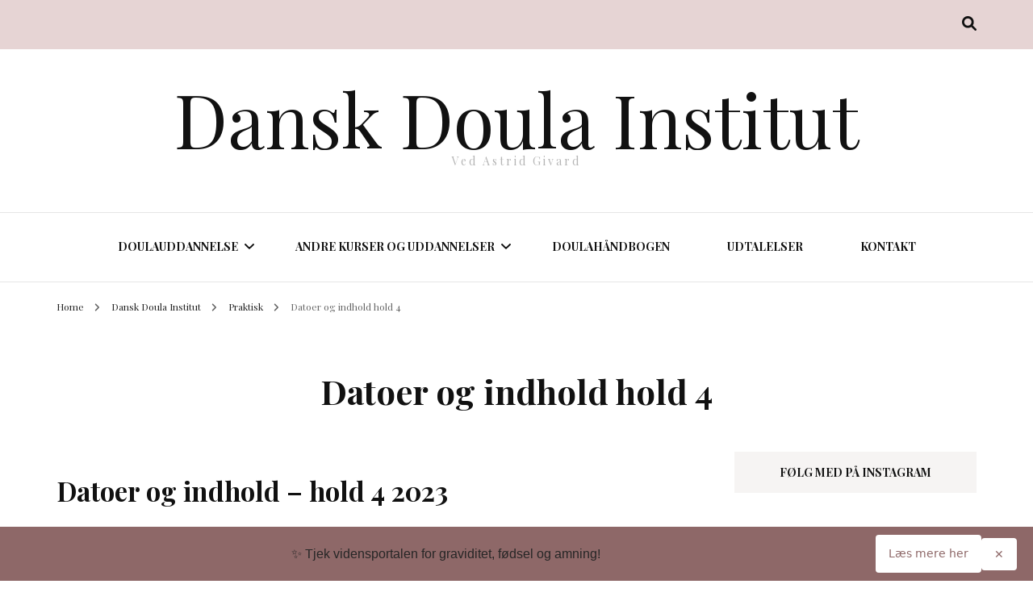

--- FILE ---
content_type: text/html; charset=UTF-8
request_url: https://danskdoulainstitut.dk/doulauddannelse/praktisk/datoer-og-indhold-for-hold-4-paa/
body_size: 29673
content:
    <!DOCTYPE html>
    <html lang="da-DK">
    <head itemscope itemtype="http://schema.org/WebSite">
	    <meta charset="UTF-8">
    <meta name="viewport" content="width=device-width, initial-scale=1">
    <link rel="profile" href="https://gmpg.org/xfn/11">
    <meta name='robots' content='index, follow, max-image-preview:large, max-snippet:-1, max-video-preview:-1' />

	<!-- This site is optimized with the Yoast SEO plugin v26.8 - https://yoast.com/product/yoast-seo-wordpress/ -->
	<title>Datoer og indhold hold 4 - Dansk Doula Institut</title>
	<meta name="description" content="Datoer og indholdsbeskrivelse for hold 4 på Dansk Doula Institut. Hold 4 starter i marts 2023 og slutter i oktober 2023." />
	<link rel="canonical" href="https://danskdoulainstitut.dk/doulauddannelse/praktisk/datoer-og-indhold-for-hold-4-paa/" />
	<meta property="og:locale" content="da_DK" />
	<meta property="og:type" content="article" />
	<meta property="og:title" content="Datoer og indhold hold 4 - Dansk Doula Institut" />
	<meta property="og:description" content="Datoer og indholdsbeskrivelse for hold 4 på Dansk Doula Institut. Hold 4 starter i marts 2023 og slutter i oktober 2023." />
	<meta property="og:url" content="https://danskdoulainstitut.dk/doulauddannelse/praktisk/datoer-og-indhold-for-hold-4-paa/" />
	<meta property="og:site_name" content="Dansk Doula Institut" />
	<meta property="article:modified_time" content="2023-05-02T10:58:36+00:00" />
	<meta property="og:image" content="https://usercontent.one/wp/danskdoulainstitut.dk/wp-content/uploads/2022/08/IMG_1088-edited.jpg" />
	<meta name="twitter:card" content="summary_large_image" />
	<meta name="twitter:label1" content="Estimeret læsetid" />
	<meta name="twitter:data1" content="2 minutter" />
	<script type="application/ld+json" class="yoast-schema-graph">{"@context":"https://schema.org","@graph":[{"@type":"WebPage","@id":"https://danskdoulainstitut.dk/doulauddannelse/praktisk/datoer-og-indhold-for-hold-4-paa/","url":"https://danskdoulainstitut.dk/doulauddannelse/praktisk/datoer-og-indhold-for-hold-4-paa/","name":"Datoer og indhold hold 4 - Dansk Doula Institut","isPartOf":{"@id":"https://danskdoulainstitut.dk/#website"},"primaryImageOfPage":{"@id":"https://danskdoulainstitut.dk/doulauddannelse/praktisk/datoer-og-indhold-for-hold-4-paa/#primaryimage"},"image":{"@id":"https://danskdoulainstitut.dk/doulauddannelse/praktisk/datoer-og-indhold-for-hold-4-paa/#primaryimage"},"thumbnailUrl":"https://danskdoulainstitut.dk/wp-content/uploads/2022/08/IMG_1088-edited.jpg","datePublished":"2022-08-08T09:54:05+00:00","dateModified":"2023-05-02T10:58:36+00:00","description":"Datoer og indholdsbeskrivelse for hold 4 på Dansk Doula Institut. Hold 4 starter i marts 2023 og slutter i oktober 2023.","breadcrumb":{"@id":"https://danskdoulainstitut.dk/doulauddannelse/praktisk/datoer-og-indhold-for-hold-4-paa/#breadcrumb"},"inLanguage":"da-DK","potentialAction":[{"@type":"ReadAction","target":["https://danskdoulainstitut.dk/doulauddannelse/praktisk/datoer-og-indhold-for-hold-4-paa/"]}]},{"@type":"ImageObject","inLanguage":"da-DK","@id":"https://danskdoulainstitut.dk/doulauddannelse/praktisk/datoer-og-indhold-for-hold-4-paa/#primaryimage","url":"","contentUrl":""},{"@type":"BreadcrumbList","@id":"https://danskdoulainstitut.dk/doulauddannelse/praktisk/datoer-og-indhold-for-hold-4-paa/#breadcrumb","itemListElement":[{"@type":"ListItem","position":1,"name":"Hjem","item":"https://danskdoulainstitut.dk/"},{"@type":"ListItem","position":2,"name":"Dansk Doula Institut","item":"https://danskdoulainstitut.dk/"},{"@type":"ListItem","position":3,"name":"Praktisk","item":"https://danskdoulainstitut.dk/doulauddannelse/praktisk/"},{"@type":"ListItem","position":4,"name":"Datoer og indhold hold 4"}]},{"@type":"WebSite","@id":"https://danskdoulainstitut.dk/#website","url":"https://danskdoulainstitut.dk/","name":"Dansk Doula Institut","description":"Ved Astrid Givard","potentialAction":[{"@type":"SearchAction","target":{"@type":"EntryPoint","urlTemplate":"https://danskdoulainstitut.dk/?s={search_term_string}"},"query-input":{"@type":"PropertyValueSpecification","valueRequired":true,"valueName":"search_term_string"}}],"inLanguage":"da-DK"}]}</script>
	<!-- / Yoast SEO plugin. -->


<link rel='dns-prefetch' href='//fonts.googleapis.com' />
<link rel="alternate" type="application/rss+xml" title="Dansk Doula Institut &raquo; Feed" href="https://danskdoulainstitut.dk/feed/" />
<link rel="alternate" type="application/rss+xml" title="Dansk Doula Institut &raquo;-kommentar-feed" href="https://danskdoulainstitut.dk/comments/feed/" />
<link rel="alternate" title="oEmbed (JSON)" type="application/json+oembed" href="https://danskdoulainstitut.dk/wp-json/oembed/1.0/embed?url=https%3A%2F%2Fdanskdoulainstitut.dk%2Fdoulauddannelse%2Fpraktisk%2Fdatoer-og-indhold-for-hold-4-paa%2F" />
<link rel="alternate" title="oEmbed (XML)" type="text/xml+oembed" href="https://danskdoulainstitut.dk/wp-json/oembed/1.0/embed?url=https%3A%2F%2Fdanskdoulainstitut.dk%2Fdoulauddannelse%2Fpraktisk%2Fdatoer-og-indhold-for-hold-4-paa%2F&#038;format=xml" />
<style id='wp-img-auto-sizes-contain-inline-css' type='text/css'>
img:is([sizes=auto i],[sizes^="auto," i]){contain-intrinsic-size:3000px 1500px}
/*# sourceURL=wp-img-auto-sizes-contain-inline-css */
</style>
<link rel='stylesheet' id='hashbar-announcement-frontend-css' href='https://usercontent.one/wp/danskdoulainstitut.dk/wp-content/plugins/hashbar-wp-notification-bar/assets/css/announcement-bar-frontend.css?ver=1.8.0' type='text/css' media='all' />
<link rel='stylesheet' id='sbi_styles-css' href='https://usercontent.one/wp/danskdoulainstitut.dk/wp-content/plugins/instagram-feed/css/sbi-styles.min.css?ver=6.10.0' type='text/css' media='all' />
<style id='wp-emoji-styles-inline-css' type='text/css'>

	img.wp-smiley, img.emoji {
		display: inline !important;
		border: none !important;
		box-shadow: none !important;
		height: 1em !important;
		width: 1em !important;
		margin: 0 0.07em !important;
		vertical-align: -0.1em !important;
		background: none !important;
		padding: 0 !important;
	}
/*# sourceURL=wp-emoji-styles-inline-css */
</style>
<link rel='stylesheet' id='wp-block-library-css' href='https://danskdoulainstitut.dk/wp-includes/css/dist/block-library/style.min.css?ver=6.9' type='text/css' media='all' />
<style id='classic-theme-styles-inline-css' type='text/css'>
/*! This file is auto-generated */
.wp-block-button__link{color:#fff;background-color:#32373c;border-radius:9999px;box-shadow:none;text-decoration:none;padding:calc(.667em + 2px) calc(1.333em + 2px);font-size:1.125em}.wp-block-file__button{background:#32373c;color:#fff;text-decoration:none}
/*# sourceURL=/wp-includes/css/classic-themes.min.css */
</style>
<link rel='stylesheet' id='hashabr-block-style-css' href='https://usercontent.one/wp/danskdoulainstitut.dk/wp-content/plugins/hashbar-wp-notification-bar/assets/css/block-style-index.css?ver=1.8.0' type='text/css' media='all' />
<link rel='stylesheet' id='hashbar-frontend-css' href='https://usercontent.one/wp/danskdoulainstitut.dk/wp-content/plugins/hashbar-wp-notification-bar/assets/css/frontend.css?ver=1.8.0' type='text/css' media='all' />
<style id='global-styles-inline-css' type='text/css'>
:root{--wp--preset--aspect-ratio--square: 1;--wp--preset--aspect-ratio--4-3: 4/3;--wp--preset--aspect-ratio--3-4: 3/4;--wp--preset--aspect-ratio--3-2: 3/2;--wp--preset--aspect-ratio--2-3: 2/3;--wp--preset--aspect-ratio--16-9: 16/9;--wp--preset--aspect-ratio--9-16: 9/16;--wp--preset--color--black: #000000;--wp--preset--color--cyan-bluish-gray: #abb8c3;--wp--preset--color--white: #ffffff;--wp--preset--color--pale-pink: #f78da7;--wp--preset--color--vivid-red: #cf2e2e;--wp--preset--color--luminous-vivid-orange: #ff6900;--wp--preset--color--luminous-vivid-amber: #fcb900;--wp--preset--color--light-green-cyan: #7bdcb5;--wp--preset--color--vivid-green-cyan: #00d084;--wp--preset--color--pale-cyan-blue: #8ed1fc;--wp--preset--color--vivid-cyan-blue: #0693e3;--wp--preset--color--vivid-purple: #9b51e0;--wp--preset--gradient--vivid-cyan-blue-to-vivid-purple: linear-gradient(135deg,rgb(6,147,227) 0%,rgb(155,81,224) 100%);--wp--preset--gradient--light-green-cyan-to-vivid-green-cyan: linear-gradient(135deg,rgb(122,220,180) 0%,rgb(0,208,130) 100%);--wp--preset--gradient--luminous-vivid-amber-to-luminous-vivid-orange: linear-gradient(135deg,rgb(252,185,0) 0%,rgb(255,105,0) 100%);--wp--preset--gradient--luminous-vivid-orange-to-vivid-red: linear-gradient(135deg,rgb(255,105,0) 0%,rgb(207,46,46) 100%);--wp--preset--gradient--very-light-gray-to-cyan-bluish-gray: linear-gradient(135deg,rgb(238,238,238) 0%,rgb(169,184,195) 100%);--wp--preset--gradient--cool-to-warm-spectrum: linear-gradient(135deg,rgb(74,234,220) 0%,rgb(151,120,209) 20%,rgb(207,42,186) 40%,rgb(238,44,130) 60%,rgb(251,105,98) 80%,rgb(254,248,76) 100%);--wp--preset--gradient--blush-light-purple: linear-gradient(135deg,rgb(255,206,236) 0%,rgb(152,150,240) 100%);--wp--preset--gradient--blush-bordeaux: linear-gradient(135deg,rgb(254,205,165) 0%,rgb(254,45,45) 50%,rgb(107,0,62) 100%);--wp--preset--gradient--luminous-dusk: linear-gradient(135deg,rgb(255,203,112) 0%,rgb(199,81,192) 50%,rgb(65,88,208) 100%);--wp--preset--gradient--pale-ocean: linear-gradient(135deg,rgb(255,245,203) 0%,rgb(182,227,212) 50%,rgb(51,167,181) 100%);--wp--preset--gradient--electric-grass: linear-gradient(135deg,rgb(202,248,128) 0%,rgb(113,206,126) 100%);--wp--preset--gradient--midnight: linear-gradient(135deg,rgb(2,3,129) 0%,rgb(40,116,252) 100%);--wp--preset--font-size--small: 13px;--wp--preset--font-size--medium: 20px;--wp--preset--font-size--large: 36px;--wp--preset--font-size--x-large: 42px;--wp--preset--spacing--20: 0.44rem;--wp--preset--spacing--30: 0.67rem;--wp--preset--spacing--40: 1rem;--wp--preset--spacing--50: 1.5rem;--wp--preset--spacing--60: 2.25rem;--wp--preset--spacing--70: 3.38rem;--wp--preset--spacing--80: 5.06rem;--wp--preset--shadow--natural: 6px 6px 9px rgba(0, 0, 0, 0.2);--wp--preset--shadow--deep: 12px 12px 50px rgba(0, 0, 0, 0.4);--wp--preset--shadow--sharp: 6px 6px 0px rgba(0, 0, 0, 0.2);--wp--preset--shadow--outlined: 6px 6px 0px -3px rgb(255, 255, 255), 6px 6px rgb(0, 0, 0);--wp--preset--shadow--crisp: 6px 6px 0px rgb(0, 0, 0);}:where(.is-layout-flex){gap: 0.5em;}:where(.is-layout-grid){gap: 0.5em;}body .is-layout-flex{display: flex;}.is-layout-flex{flex-wrap: wrap;align-items: center;}.is-layout-flex > :is(*, div){margin: 0;}body .is-layout-grid{display: grid;}.is-layout-grid > :is(*, div){margin: 0;}:where(.wp-block-columns.is-layout-flex){gap: 2em;}:where(.wp-block-columns.is-layout-grid){gap: 2em;}:where(.wp-block-post-template.is-layout-flex){gap: 1.25em;}:where(.wp-block-post-template.is-layout-grid){gap: 1.25em;}.has-black-color{color: var(--wp--preset--color--black) !important;}.has-cyan-bluish-gray-color{color: var(--wp--preset--color--cyan-bluish-gray) !important;}.has-white-color{color: var(--wp--preset--color--white) !important;}.has-pale-pink-color{color: var(--wp--preset--color--pale-pink) !important;}.has-vivid-red-color{color: var(--wp--preset--color--vivid-red) !important;}.has-luminous-vivid-orange-color{color: var(--wp--preset--color--luminous-vivid-orange) !important;}.has-luminous-vivid-amber-color{color: var(--wp--preset--color--luminous-vivid-amber) !important;}.has-light-green-cyan-color{color: var(--wp--preset--color--light-green-cyan) !important;}.has-vivid-green-cyan-color{color: var(--wp--preset--color--vivid-green-cyan) !important;}.has-pale-cyan-blue-color{color: var(--wp--preset--color--pale-cyan-blue) !important;}.has-vivid-cyan-blue-color{color: var(--wp--preset--color--vivid-cyan-blue) !important;}.has-vivid-purple-color{color: var(--wp--preset--color--vivid-purple) !important;}.has-black-background-color{background-color: var(--wp--preset--color--black) !important;}.has-cyan-bluish-gray-background-color{background-color: var(--wp--preset--color--cyan-bluish-gray) !important;}.has-white-background-color{background-color: var(--wp--preset--color--white) !important;}.has-pale-pink-background-color{background-color: var(--wp--preset--color--pale-pink) !important;}.has-vivid-red-background-color{background-color: var(--wp--preset--color--vivid-red) !important;}.has-luminous-vivid-orange-background-color{background-color: var(--wp--preset--color--luminous-vivid-orange) !important;}.has-luminous-vivid-amber-background-color{background-color: var(--wp--preset--color--luminous-vivid-amber) !important;}.has-light-green-cyan-background-color{background-color: var(--wp--preset--color--light-green-cyan) !important;}.has-vivid-green-cyan-background-color{background-color: var(--wp--preset--color--vivid-green-cyan) !important;}.has-pale-cyan-blue-background-color{background-color: var(--wp--preset--color--pale-cyan-blue) !important;}.has-vivid-cyan-blue-background-color{background-color: var(--wp--preset--color--vivid-cyan-blue) !important;}.has-vivid-purple-background-color{background-color: var(--wp--preset--color--vivid-purple) !important;}.has-black-border-color{border-color: var(--wp--preset--color--black) !important;}.has-cyan-bluish-gray-border-color{border-color: var(--wp--preset--color--cyan-bluish-gray) !important;}.has-white-border-color{border-color: var(--wp--preset--color--white) !important;}.has-pale-pink-border-color{border-color: var(--wp--preset--color--pale-pink) !important;}.has-vivid-red-border-color{border-color: var(--wp--preset--color--vivid-red) !important;}.has-luminous-vivid-orange-border-color{border-color: var(--wp--preset--color--luminous-vivid-orange) !important;}.has-luminous-vivid-amber-border-color{border-color: var(--wp--preset--color--luminous-vivid-amber) !important;}.has-light-green-cyan-border-color{border-color: var(--wp--preset--color--light-green-cyan) !important;}.has-vivid-green-cyan-border-color{border-color: var(--wp--preset--color--vivid-green-cyan) !important;}.has-pale-cyan-blue-border-color{border-color: var(--wp--preset--color--pale-cyan-blue) !important;}.has-vivid-cyan-blue-border-color{border-color: var(--wp--preset--color--vivid-cyan-blue) !important;}.has-vivid-purple-border-color{border-color: var(--wp--preset--color--vivid-purple) !important;}.has-vivid-cyan-blue-to-vivid-purple-gradient-background{background: var(--wp--preset--gradient--vivid-cyan-blue-to-vivid-purple) !important;}.has-light-green-cyan-to-vivid-green-cyan-gradient-background{background: var(--wp--preset--gradient--light-green-cyan-to-vivid-green-cyan) !important;}.has-luminous-vivid-amber-to-luminous-vivid-orange-gradient-background{background: var(--wp--preset--gradient--luminous-vivid-amber-to-luminous-vivid-orange) !important;}.has-luminous-vivid-orange-to-vivid-red-gradient-background{background: var(--wp--preset--gradient--luminous-vivid-orange-to-vivid-red) !important;}.has-very-light-gray-to-cyan-bluish-gray-gradient-background{background: var(--wp--preset--gradient--very-light-gray-to-cyan-bluish-gray) !important;}.has-cool-to-warm-spectrum-gradient-background{background: var(--wp--preset--gradient--cool-to-warm-spectrum) !important;}.has-blush-light-purple-gradient-background{background: var(--wp--preset--gradient--blush-light-purple) !important;}.has-blush-bordeaux-gradient-background{background: var(--wp--preset--gradient--blush-bordeaux) !important;}.has-luminous-dusk-gradient-background{background: var(--wp--preset--gradient--luminous-dusk) !important;}.has-pale-ocean-gradient-background{background: var(--wp--preset--gradient--pale-ocean) !important;}.has-electric-grass-gradient-background{background: var(--wp--preset--gradient--electric-grass) !important;}.has-midnight-gradient-background{background: var(--wp--preset--gradient--midnight) !important;}.has-small-font-size{font-size: var(--wp--preset--font-size--small) !important;}.has-medium-font-size{font-size: var(--wp--preset--font-size--medium) !important;}.has-large-font-size{font-size: var(--wp--preset--font-size--large) !important;}.has-x-large-font-size{font-size: var(--wp--preset--font-size--x-large) !important;}
:where(.wp-block-post-template.is-layout-flex){gap: 1.25em;}:where(.wp-block-post-template.is-layout-grid){gap: 1.25em;}
:where(.wp-block-term-template.is-layout-flex){gap: 1.25em;}:where(.wp-block-term-template.is-layout-grid){gap: 1.25em;}
:where(.wp-block-columns.is-layout-flex){gap: 2em;}:where(.wp-block-columns.is-layout-grid){gap: 2em;}
:root :where(.wp-block-pullquote){font-size: 1.5em;line-height: 1.6;}
/*# sourceURL=global-styles-inline-css */
</style>
<link rel='stylesheet' id='mc4wp-form-themes-css' href='https://usercontent.one/wp/danskdoulainstitut.dk/wp-content/plugins/mailchimp-for-wp/assets/css/form-themes.css?ver=4.11.1' type='text/css' media='all' />
<link rel='stylesheet' id='owl-carousel-css' href='https://usercontent.one/wp/danskdoulainstitut.dk/wp-content/themes/blossom-fashion/css/owl.carousel.min.css?ver=2.2.1' type='text/css' media='all' />
<link rel='stylesheet' id='animate-css' href='https://usercontent.one/wp/danskdoulainstitut.dk/wp-content/themes/blossom-fashion/css/animate.min.css?ver=3.5.2' type='text/css' media='all' />
<link rel='stylesheet' id='blossom-fashion-google-fonts-css' href='https://fonts.googleapis.com/css?family=Playfair+Display%3Aregular%2C500%2C600%2C700%2C800%2C900%2Citalic%2C500italic%2C600italic%2C700italic%2C800italic%2C900italic%7CPlayfair+Display%3Aregular' type='text/css' media='all' />
<link rel='stylesheet' id='fashion-diva-parent-style-css' href='https://usercontent.one/wp/danskdoulainstitut.dk/wp-content/themes/blossom-fashion/style.css?ver=6.9' type='text/css' media='all' />
<link rel='stylesheet' id='blossom-fashion-style-css' href='https://usercontent.one/wp/danskdoulainstitut.dk/wp-content/themes/fashion-diva/style.css?ver=1.0.8' type='text/css' media='all' />
<style id='blossom-fashion-style-inline-css' type='text/css'>


    :root{
        --primary-color: #e6d4d4;
    }
     
    .content-newsletter .blossomthemes-email-newsletter-wrapper.bg-img:after,
    .widget_blossomthemes_email_newsletter_widget .blossomthemes-email-newsletter-wrapper:after{
        background: rgba(230, 212, 212, 0.8);
    }

    .shop-section, 
    .bottom-shop-section,
    .widget_bttk_popular_post .style-two li .entry-header .cat-links a, .widget_bttk_pro_recent_post .style-two li .entry-header .cat-links a, .widget_bttk_popular_post .style-three li .entry-header .cat-links a, .widget_bttk_pro_recent_post .style-three li .entry-header .cat-links a, .widget_bttk_posts_category_slider_widget .carousel-title .cat-links a {
        background: rgba(230, 212, 212, 0.3);
    }
    
    /*Typography*/

    body,
    button,
    input,
    select,
    optgroup,
    textarea{
        font-family : Playfair Display;
        font-size   : 18px;        
    }

    .site-description,
    .main-navigation ul li,
    #primary .post .entry-content h1, 
    #primary .page .entry-content h1, 
    #primary .post .entry-content h2, 
    #primary .page .entry-content h2, 
    #primary .post .entry-content h3, 
    #primary .page .entry-content h3, 
    #primary .post .entry-content h4, 
    #primary .page .entry-content h4, 
    #primary .post .entry-content h5, 
    #primary .page .entry-content h5, 
    #primary .post .entry-content h6, #primary .page .entry-content h6{
        font-family : Playfair Display;
    }
    
    .site-title{
        font-size   : 92px;
        font-family : Playfair Display;
        font-weight : 400;
        font-style  : normal;
    }
    
    /*Color Scheme*/
    a,
    .site-header .social-networks li a:hover,
    .site-title a:hover,
    .banner .text-holder .cat-links a:hover,
    .shop-section .shop-slider .item h3 a:hover,
    #primary .post .entry-footer .social-networks li a:hover,
    .widget ul li a:hover,
    .widget_bttk_author_bio .author-bio-socicons ul li a:hover,
    .widget_bttk_popular_post ul li .entry-header .entry-title a:hover,
    .widget_bttk_pro_recent_post ul li .entry-header .entry-title a:hover,
    .widget_bttk_popular_post ul li .entry-header .entry-meta a:hover,
    .widget_bttk_pro_recent_post ul li .entry-header .entry-meta a:hover,
    .bottom-shop-section .bottom-shop-slider .item .product-category a:hover,
    .bottom-shop-section .bottom-shop-slider .item h3 a:hover,
    .instagram-section .header .title a:hover,
    .site-footer .widget ul li a:hover,
    .site-footer .widget_bttk_popular_post ul li .entry-header .entry-title a:hover,
    .site-footer .widget_bttk_pro_recent_post ul li .entry-header .entry-title a:hover,
    .single .single-header .site-title:hover,
    .single .single-header .right .social-share .social-networks li a:hover,
    .comments-area .comment-body .fn a:hover,
    .comments-area .comment-body .comment-metadata a:hover,
    .page-template-contact .contact-details .contact-info-holder .col .icon-holder,
    .page-template-contact .contact-details .contact-info-holder .col .text-holder h3 a:hover,
    .page-template-contact .contact-details .contact-info-holder .col .social-networks li a:hover,
    #secondary .widget_bttk_description_widget .social-profile li a:hover,
    #secondary .widget_bttk_contact_social_links .social-networks li a:hover,
    .site-footer .widget_bttk_contact_social_links .social-networks li a:hover,
    .site-footer .widget_bttk_description_widget .social-profile li a:hover,
    .portfolio-sorting .button:hover,
    .portfolio-sorting .button.is-checked,
    .portfolio-item .portfolio-cat a:hover,
    .entry-header .portfolio-cat a:hover,
    .single-blossom-portfolio .post-navigation .nav-previous a:hover,
    .single-blossom-portfolio .post-navigation .nav-next a:hover,
    #primary .post .btn-readmore,
    #primary .post .entry-header .cat-links a:hover,
    .error-holder .recent-posts .post .entry-header .entry-title a:hover, 
    .entry-content a:hover,
    .entry-summary a:hover,
    .page-content a:hover,
    .comment-content a:hover,
    .widget .textwidget a:hover{
        color: #e6d4d4;
    }

    .site-header .tools .cart .number,
    .shop-section .header .title:after,
    .header-two .header-t,
    .header-six .header-t,
    .header-eight .header-t,
    .shop-section .shop-slider .item .product-image .btn-add-to-cart:hover,
    .widget .widget-title:before,
    .widget .widget-title:after,
    .widget_calendar caption,
    .widget_bttk_popular_post .style-two li:after,
    .widget_bttk_popular_post .style-three li:after,
    .widget_bttk_pro_recent_post .style-two li:after,
    .widget_bttk_pro_recent_post .style-three li:after,
    .instagram-section .header .title:before,
    .instagram-section .header .title:after,
    #primary .post .entry-content .pull-left:after,
    #primary .page .entry-content .pull-left:after,
    #primary .post .entry-content .pull-right:after,
    #primary .page .entry-content .pull-right:after,
    .page-template-contact .contact-details .contact-info-holder h2:after,
    .widget_bttk_image_text_widget ul li .btn-readmore:hover,
    #secondary .widget_bttk_icon_text_widget .text-holder .btn-readmore:hover,
    #secondary .widget_blossomtheme_companion_cta_widget .btn-cta:hover,
    #secondary .widget_blossomtheme_featured_page_widget .text-holder .btn-readmore:hover,
    #primary .post .entry-content .highlight, 
    #primary .page .entry-content .highlight,
    .error-holder .recent-posts .post .entry-header .cat-links a:hover,
    .error-holder .text-holder .btn-home:hover,
    .single #primary .post .entry-footer .tags a:hover, 
    #primary .post .entry-footer .tags a:hover, 
    .widget_tag_cloud .tagcloud a:hover, 
    .instagram-section .profile-link::before, 
    .instagram-section .profile-link::after{
        background: #e6d4d4;
    }
    
    .banner .text-holder .cat-links a,
    #primary .post .entry-header .cat-links a,
    .page-header span,
    .page-template-contact .top-section .section-header span,
    .portfolio-item .portfolio-cat a,
    .entry-header .portfolio-cat a{
        border-bottom-color: #e6d4d4;
    }

    .banner .text-holder .title a,
    .header-four .main-navigation ul li a,
    .header-four .main-navigation ul ul li a,
    #primary .post .entry-header .entry-title a,
    .portfolio-item .portfolio-img-title a,
    .search #primary .search-post .entry-header .entry-title a, 
    .archive #primary .blossom-portfolio .entry-title a{
        background-image: linear-gradient(180deg, transparent 95%, #e6d4d4 0);
    }

    .widget_bttk_social_links ul li a:hover{
        border-color: #e6d4d4;
    }

    button:hover,
    input[type="button"]:hover,
    input[type="reset"]:hover,
    input[type="submit"]:hover{
        background: #e6d4d4;
        border-color: #e6d4d4;
    }

    #primary .post .btn-readmore:hover{
        background: #e6d4d4;
    }

    @media only screen and (min-width: 1025px){
        .main-navigation ul li:after{
            background: #e6d4d4;
        }
    }
    
    /*Typography*/
    .main-navigation ul,
    .banner .text-holder .title,
    .top-section .newsletter .blossomthemes-email-newsletter-wrapper .text-holder h3,
    .shop-section .header .title,
    #primary .post .entry-header .entry-title,
    #primary .post .post-shope-holder .header .title,
    .widget_bttk_author_bio .title-holder,
    .widget_bttk_popular_post ul li .entry-header .entry-title,
    .widget_bttk_pro_recent_post ul li .entry-header .entry-title,
    .widget-area .widget_blossomthemes_email_newsletter_widget .text-holder h3,
    .bottom-shop-section .bottom-shop-slider .item h3,
    .page-title,
    #primary .post .entry-content blockquote,
    #primary .page .entry-content blockquote,
    #primary .post .entry-content .dropcap,
    #primary .page .entry-content .dropcap,
    #primary .post .entry-content .pull-left,
    #primary .page .entry-content .pull-left,
    #primary .post .entry-content .pull-right,
    #primary .page .entry-content .pull-right,
    .author-section .text-holder .title,
    .single .newsletter .blossomthemes-email-newsletter-wrapper .text-holder h3,
    .related-posts .title, .popular-posts .title,
    .comments-area .comments-title,
    .comments-area .comment-reply-title,
    .single .single-header .title-holder .post-title,
    .portfolio-text-holder .portfolio-img-title,
    .portfolio-holder .entry-header .entry-title,
    .related-portfolio-title,
    .archive #primary .post .entry-header .entry-title, 
    .archive #primary .blossom-portfolio .entry-title, 
    .search #primary .search-post .entry-header .entry-title,
    .search .top-section .search-form input[type="search"],
    .archive #primary .post-count, 
    .search #primary .post-count,
    .error-holder .text-holder h2,
    .error-holder .recent-posts .title,
    .error-holder .recent-posts .post .entry-header .entry-title{
        font-family: Playfair Display;
    }
    #primary .post .entry-header .cat-links a, 
    .banner .text-holder .cat-links a,
    .error-holder .recent-posts .post .entry-header .cat-links a{
        background: rgba(230, 212, 212, 0.3);
    }
    #primary .post .btn-readmore:after{
        background-image: url('data:image/svg+xml; utf8, <svg xmlns="http://www.w3.org/2000/svg" width="30" height="10" viewBox="0 0 30 10"><g id="arrow" transform="translate(-10)"><path fill=" %23e6d4d4" d="M24.5,44.974H46.613L44.866,40.5a34.908,34.908,0,0,0,9.634,5,34.908,34.908,0,0,0-9.634,5l1.746-4.474H24.5Z" transform="translate(-14.5 -40.5)"></path></g></svg>' );
    }
/*# sourceURL=blossom-fashion-style-inline-css */
</style>
<script type="text/javascript" src="https://danskdoulainstitut.dk/wp-includes/js/jquery/jquery.min.js?ver=3.7.1" id="jquery-core-js"></script>
<script type="text/javascript" src="https://danskdoulainstitut.dk/wp-includes/js/jquery/jquery-migrate.min.js?ver=3.4.1" id="jquery-migrate-js"></script>
<script type="text/javascript" id="jquery-js-after">
/* <![CDATA[ */
jQuery(window).on("em:init",function(b){window.easymeConnect.app.setConfig({"host":"wordpress","paths":{"token_deposit":"\/?easyme-0f375759-4c28-438f-b132-0286f1daaf94=persist-token","logout":"\/?easyme-0f375759-4c28-438f-b132-0286f1daaf94=logout","client_refresh":"\/?easyme-0f375759-4c28-438f-b132-0286f1daaf94=client-refresh"}})});jQuery(document).ready(function(){jQuery(window).on("em:ready",function(){var b=window.easymeConnect.app.modules,c=function(){return b.util.ensureLogin({callback:function(){window.location.reload(!0)}})};jQuery("a[href='https://ezme.io/wp/autologin']").each(function(a){0===a&&c()});jQuery("a[href='https://ezme.io/wp/login']").on("click",function(a){a.preventDefault();c();return!1});jQuery("a[href='https://ezme.io/wp/profile']").on("click",function(a){a.preventDefault();b.profile.open();return!1});jQuery("a[href='https://ezme.io/wp/logout']").on("click",function(a){a.preventDefault();b.oauth.logout();return!1})})});




//# sourceURL=jquery-js-after
/* ]]> */
</script>
<script type="text/javascript" id="hashbar-frontend-js-extra">
/* <![CDATA[ */
var hashbar_localize = {"dont_show_bar_after_close":"1","notification_display_time":"400","bar_keep_closed":"0","cookies_expire_time":"7","cookies_expire_type":"days"};
//# sourceURL=hashbar-frontend-js-extra
/* ]]> */
</script>
<script type="text/javascript" src="https://usercontent.one/wp/danskdoulainstitut.dk/wp-content/plugins/hashbar-wp-notification-bar/assets/js/frontend.js?ver=1.8.0" id="hashbar-frontend-js"></script>
<script type="text/javascript" src="https://usercontent.one/wp/danskdoulainstitut.dk/wp-content/plugins/hashbar-wp-notification-bar/assets/js/js.cookie.min.js?ver=1.8.0" id="js-cookie-js"></script>
<link rel="https://api.w.org/" href="https://danskdoulainstitut.dk/wp-json/" /><link rel="alternate" title="JSON" type="application/json" href="https://danskdoulainstitut.dk/wp-json/wp/v2/pages/717" /><meta name="generator" content="WordPress 6.9" />
<link rel='shortlink' href='https://danskdoulainstitut.dk/?p=717' />
<style>[class*=" icon-oc-"],[class^=icon-oc-]{speak:none;font-style:normal;font-weight:400;font-variant:normal;text-transform:none;line-height:1;-webkit-font-smoothing:antialiased;-moz-osx-font-smoothing:grayscale}.icon-oc-one-com-white-32px-fill:before{content:"901"}.icon-oc-one-com:before{content:"900"}#one-com-icon,.toplevel_page_onecom-wp .wp-menu-image{speak:none;display:flex;align-items:center;justify-content:center;text-transform:none;line-height:1;-webkit-font-smoothing:antialiased;-moz-osx-font-smoothing:grayscale}.onecom-wp-admin-bar-item>a,.toplevel_page_onecom-wp>.wp-menu-name{font-size:16px;font-weight:400;line-height:1}.toplevel_page_onecom-wp>.wp-menu-name img{width:69px;height:9px;}.wp-submenu-wrap.wp-submenu>.wp-submenu-head>img{width:88px;height:auto}.onecom-wp-admin-bar-item>a img{height:7px!important}.onecom-wp-admin-bar-item>a img,.toplevel_page_onecom-wp>.wp-menu-name img{opacity:.8}.onecom-wp-admin-bar-item.hover>a img,.toplevel_page_onecom-wp.wp-has-current-submenu>.wp-menu-name img,li.opensub>a.toplevel_page_onecom-wp>.wp-menu-name img{opacity:1}#one-com-icon:before,.onecom-wp-admin-bar-item>a:before,.toplevel_page_onecom-wp>.wp-menu-image:before{content:'';position:static!important;background-color:rgba(240,245,250,.4);border-radius:102px;width:18px;height:18px;padding:0!important}.onecom-wp-admin-bar-item>a:before{width:14px;height:14px}.onecom-wp-admin-bar-item.hover>a:before,.toplevel_page_onecom-wp.opensub>a>.wp-menu-image:before,.toplevel_page_onecom-wp.wp-has-current-submenu>.wp-menu-image:before{background-color:#76b82a}.onecom-wp-admin-bar-item>a{display:inline-flex!important;align-items:center;justify-content:center}#one-com-logo-wrapper{font-size:4em}#one-com-icon{vertical-align:middle}.imagify-welcome{display:none !important;}</style><style>/* CSS added by WP Meta and Date Remover*/.wp-block-post-author__name{display:none !important;}
.wp-block-post-date{display:none !important;}
 .entry-meta {display:none !important;}
	.home .entry-meta { display: none; }
	.entry-footer {display:none !important;}
	.home .entry-footer { display: none; }</style><meta name="ti-site-data" content="[base64]" /><meta name="generator" content="Elementor 3.34.2; features: additional_custom_breakpoints; settings: css_print_method-external, google_font-enabled, font_display-auto">
			<style>
				.e-con.e-parent:nth-of-type(n+4):not(.e-lazyloaded):not(.e-no-lazyload),
				.e-con.e-parent:nth-of-type(n+4):not(.e-lazyloaded):not(.e-no-lazyload) * {
					background-image: none !important;
				}
				@media screen and (max-height: 1024px) {
					.e-con.e-parent:nth-of-type(n+3):not(.e-lazyloaded):not(.e-no-lazyload),
					.e-con.e-parent:nth-of-type(n+3):not(.e-lazyloaded):not(.e-no-lazyload) * {
						background-image: none !important;
					}
				}
				@media screen and (max-height: 640px) {
					.e-con.e-parent:nth-of-type(n+2):not(.e-lazyloaded):not(.e-no-lazyload),
					.e-con.e-parent:nth-of-type(n+2):not(.e-lazyloaded):not(.e-no-lazyload) * {
						background-image: none !important;
					}
				}
			</style>
			<link rel="icon" href="https://usercontent.one/wp/danskdoulainstitut.dk/wp-content/uploads/2024/04/cropped-Logo_Dansk-Doula-Institut-32x32.png" sizes="32x32" />
<link rel="icon" href="https://usercontent.one/wp/danskdoulainstitut.dk/wp-content/uploads/2024/04/cropped-Logo_Dansk-Doula-Institut-192x192.png" sizes="192x192" />
<link rel="apple-touch-icon" href="https://usercontent.one/wp/danskdoulainstitut.dk/wp-content/uploads/2024/04/cropped-Logo_Dansk-Doula-Institut-180x180.png" />
<meta name="msapplication-TileImage" content="https://usercontent.one/wp/danskdoulainstitut.dk/wp-content/uploads/2024/04/cropped-Logo_Dansk-Doula-Institut-270x270.png" />
	<script id="mcjs">!function(c,h,i,m,p){m=c.createElement(h),p=c.getElementsByTagName(h)[0],m.async=1,m.src=i,p.parentNode.insertBefore(m,p)}(document,"script","https://chimpstatic.com/mcjs-connected/js/users/c19349920fc1befdcaa9e125b/9ddc40c1737f9c28a5d0ed04a.js");</script>
</head>

<body data-rsssl=1 class="wp-singular page-template-default page page-id-717 page-child parent-pageid-453 wp-theme-blossom-fashion wp-child-theme-fashion-diva underline rightsidebar elementor-default elementor-kit-811 elementor-page-866" itemscope itemtype="http://schema.org/WebPage">

    <div id="page" class="site"><a aria-label="skip to content" class="skip-link" href="#content">Skip to Content</a>
    
     <header id="masthead" class="site-header header-two" itemscope itemtype="http://schema.org/WPHeader">
        <div class="header-holder">
            <div class="header-t">
                <div class="container">                        
                    

                                                    <nav class="secondary-nav">
        <div class="menu-list menu-modal cover-modal" data-modal-target-string=".menu-modal">
            <button class="btn-close-menu close-nav-toggle" data-toggle-target=".menu-modal" data-toggle-body-class="showing-menu-modal" aria-expanded="false" data-set-focus=".menu-modal">
                <span></span>Close            </button>
            <div class="mobile-menu" aria-label="Mobile">
                            </div>
        </div>
    </nav>
    
                                                         <div class="right">
                                    <div class="tools">
                                                                             <div class="form-section">
                                            <button aria-label="search toggle" id="btn-search" data-toggle-target=".search-modal" data-toggle-body-class="showing-search-modal" data-set-focus=".search-modal .search-field" aria-expanded="false"><i class="fa fa-search"></i></button>
                                            <div class="form-holder search-modal cover-modal" data-modal-target-string=".search-modal">
                                                <div class="header-search-inner-wrap">
                                                    <form role="search" method="get" class="search-form" action="https://danskdoulainstitut.dk/">
				<label>
					<span class="screen-reader-text">Søg efter:</span>
					<input type="search" class="search-field" placeholder="Søg &hellip;" value="" name="s" />
				</label>
				<input type="submit" class="search-submit" value="Søg" />
			</form>                                                    <button class="btn-close-form" data-toggle-target=".search-modal" data-toggle-body-class="showing-search-modal" data-set-focus=".search-modal .search-field" aria-expanded="false">
                                                        <span></span>
                                                    </button><!-- .search-toggle -->
                                                </div>
                                            </div>
                                        </div>
                                    </div>
                                    <div class="social-networks-holder">    <ul class="social-networks">
    		</ul>
        </div>                                 </div>   
                                                                 
                        

                               
                </div> <!-- .container -->
            </div> <!-- .header-t -->

                            <div class="main-header">
                    <div class="container">
                        <div class="site-branding" itemscope itemtype="http://schema.org/Organization">
                <p class="site-title" itemprop="name"><a href="https://danskdoulainstitut.dk/" rel="home" itemprop="url">Dansk Doula Institut</a></p>
                    <p class="site-description">Ved Astrid Givard</p>
        </div>
                    </div>
                </div>
                    </div> <!-- .header-holder -->

        <div class="navigation-holder">
            <div class="container">
                <div class="overlay"></div>
                <button id="toggle-button" data-toggle-target=".main-menu-modal" data-toggle-body-class="showing-main-menu-modal" aria-expanded="false" data-set-focus=".close-main-nav-toggle">
                    <span></span>
                </button>
                    <nav id="site-navigation" class="main-navigation" itemscope itemtype="http://schema.org/SiteNavigationElement">
        <div class="primary-menu-list main-menu-modal cover-modal" data-modal-target-string=".main-menu-modal">
            <button class="btn-close-menu close-main-nav-toggle" data-toggle-target=".main-menu-modal" data-toggle-body-class="showing-main-menu-modal" aria-expanded="false" data-set-focus=".main-menu-modal"><span></span></button>
            <div class="mobile-menu" aria-label="Mobile">
                <div class="menu-anden-menu-container"><ul id="primary-menu" class="main-menu-modal"><li id="menu-item-149" class="menu-item menu-item-type-post_type menu-item-object-page menu-item-home current-page-ancestor menu-item-has-children menu-item-149"><a href="https://danskdoulainstitut.dk/">Doulauddannelse</a>
<ul class="sub-menu">
	<li id="menu-item-1592" class="menu-item menu-item-type-post_type menu-item-object-page menu-item-home current-page-ancestor menu-item-1592"><a href="https://danskdoulainstitut.dk/">Doulauddannelse</a></li>
	<li id="menu-item-761" class="menu-item menu-item-type-post_type menu-item-object-page current-page-ancestor menu-item-761"><a href="https://danskdoulainstitut.dk/doulauddannelse/praktisk/">Praktisk &#038; Priser</a></li>
	<li id="menu-item-1903" class="menu-item menu-item-type-post_type menu-item-object-page menu-item-1903"><a href="https://danskdoulainstitut.dk/ansogningssamtale/">Book ansøgningssamtale</a></li>
	<li id="menu-item-799" class="menu-item menu-item-type-post_type menu-item-object-page menu-item-799"><a href="https://danskdoulainstitut.dk/faq/">FAQ</a></li>
	<li id="menu-item-2435" class="menu-item menu-item-type-post_type menu-item-object-page menu-item-2435"><a href="https://danskdoulainstitut.dk/hvad-kan-jeg-bruge-min-doulauddannelse-til/">Hvad kan jeg bruge min doulauddannelse til?</a></li>
</ul>
</li>
<li id="menu-item-808" class="menu-item menu-item-type-post_type menu-item-object-page menu-item-has-children menu-item-808"><a href="https://danskdoulainstitut.dk/kurser-og-sessioner/">Andre kurser og uddannelser</a>
<ul class="sub-menu">
	<li id="menu-item-3252" class="menu-item menu-item-type-custom menu-item-object-custom menu-item-3252"><a href="https://elisalunaastridgivard.mvsite.app/">Vidensportalen for Graviditet, fødsel og amning</a></li>
	<li id="menu-item-3172" class="menu-item menu-item-type-custom menu-item-object-custom menu-item-3172"><a href="https://danskdoulainstitut.dk/kurser-og-sessioner/ammevejlederuddannelse/">Lær at lave ammeforberedelse</a></li>
	<li id="menu-item-778" class="menu-item menu-item-type-post_type menu-item-object-page menu-item-778"><a href="https://danskdoulainstitut.dk/kurser-og-sessioner/ammevejlederuddannelse/">Ammevejleder-uddannelse</a></li>
	<li id="menu-item-2296" class="menu-item menu-item-type-post_type menu-item-object-page menu-item-2296"><a href="https://danskdoulainstitut.dk/kurser-og-sessioner/sadan-kan-du-afholde-fodselsforberedelse/">Sådan kan du afholde fødselsforberedelse</a></li>
	<li id="menu-item-2033" class="menu-item menu-item-type-post_type menu-item-object-page menu-item-2033"><a href="https://danskdoulainstitut.dk/kurser-og-sessioner/sorgdoula/">Sorgdoulauddannelse</a></li>
	<li id="menu-item-809" class="menu-item menu-item-type-post_type menu-item-object-page menu-item-809"><a href="https://danskdoulainstitut.dk/kurser-og-sessioner/business-sparring/">Business-sparring &#038; mentorforløb</a></li>
</ul>
</li>
<li id="menu-item-774" class="menu-item menu-item-type-post_type menu-item-object-page menu-item-774"><a href="https://danskdoulainstitut.dk/doulabutik/doulahaandbogen/">Doulahåndbogen</a></li>
<li id="menu-item-1999" class="menu-item menu-item-type-post_type menu-item-object-page menu-item-1999"><a href="https://danskdoulainstitut.dk/doulauddannelse/udtalelser/">Udtalelser</a></li>
<li id="menu-item-150" class="menu-item menu-item-type-post_type menu-item-object-page menu-item-150"><a href="https://danskdoulainstitut.dk/kontakt/">Kontakt</a></li>
</ul></div>            </div>
        </div>
    </nav><!-- #site-navigation -->
            </div>          
        </div>
     </header>
        <div class="top-bar">
    		<div class="container">
            <div class="breadcrumb-wrapper">
                <div id="crumbs" itemscope itemtype="http://schema.org/BreadcrumbList"> 
                    <span itemprop="itemListElement" itemscope itemtype="http://schema.org/ListItem">
                        <a itemprop="item" href="https://danskdoulainstitut.dk"><span itemprop="name">Home</span></a>
                        <meta itemprop="position" content="1" />
                        <span class="separator"><span class="separator"><i class="fa fa-angle-right"></i></span></span>
                    </span><span itemprop="itemListElement" itemscope itemtype="http://schema.org/ListItem"><a href="https://danskdoulainstitut.dk/" itemprop="item"><span itemprop="name">Dansk Doula Institut</span></a><meta itemprop="position" content="2" /></span> <span class="separator"><span class="separator"><i class="fa fa-angle-right"></i></span></span> <span itemprop="itemListElement" itemscope itemtype="http://schema.org/ListItem"><a href="https://danskdoulainstitut.dk/doulauddannelse/praktisk/" itemprop="item"><span itemprop="name">Praktisk</span></a><meta itemprop="position" content="3" /></span> <span class="separator"><span class="separator"><i class="fa fa-angle-right"></i></span></span> <span class="current" itemprop="itemListElement" itemscope itemtype="http://schema.org/ListItem"><a href="https://danskdoulainstitut.dk/doulauddannelse/praktisk/datoer-og-indhold-for-hold-4-paa/" itemprop="item"><span itemprop="name">Datoer og indhold hold 4</span></a><meta itemprop="position" content="4" /></span></span></div></div><!-- .breadcrumb-wrapper -->    		</div>
    	</div>   
        <div id="content" class="site-content">    <div class="container">
            <div class="page-header">
			<h1 class="page-title">Datoer og indhold hold 4</h1>		</div>
        <div class="row">
	<div id="primary" class="content-area">
		<main id="main" class="site-main">

			
<article id="post-717" class="post-717 page type-page status-publish hentry">

	<div class="post-thumbnail"></div>    <div class="entry-content" itemprop="text">
		
<h3 class="wp-block-heading">Datoer og indhold &#8211; hold 4 2023</h3>



<div class="wp-block-group"><div class="wp-block-group__inner-container is-layout-flow wp-block-group-is-layout-flow">
<figure class="wp-block-table is-style-stripes has-small-font-size"><table><thead><tr><th>Dato</th><th>Tidspunkt</th><th>Hvor</th><th>Underviser</th><th>Emner</th></tr></thead><tbody><tr><td>Fredag d 3. marts 2023</td><td>10-16</td><td>Doula Huset</td><td>Astrid Givard</td><td>Intro, fødselsfortællinger, Doulaens rolle, kommunikation, etik &amp; samarbejde</td></tr><tr><td>Lørdag d. 4. marts 2023</td><td>9-16</td><td>Doula Huset</td><td>Astrid Givard</td><td>Fødselsfortællinger<br>Doulaens værktøjskasse: Rebozo</td></tr><tr><td>Fredag d. 24. marts 2023</td><td>10-16</td><td>Doula Huset</td><td>Siv Gry (10-13)<br>Astrid Givard</td><td>Cyklus<br>Doulatid</td></tr><tr><td>Lørdag d. 25. marts 2023</td><td>9-16</td><td>Doula Huset</td><td>Astrid Givard</td><td>Lær at lave fødselsforberedelse</td></tr><tr><td>Fredag d. 28. april 2023</td><td>10-16</td><td>Doula Huset</td><td>Elisa Luna<br>Astrid Givard</td><td><a href="https://enandenstart.dk/forside/uddannelser/grunduddannelse-i-amning-ammeuddannelse/" target="_blank" rel="noreferrer noopener">Ammevejlederuddannelsen</a></td></tr><tr><td>Lørdag d. 29. april 2023</td><td>10-16</td><td>Doula Huset</td><td>Elisa Luna<br>Astrid Givard </td><td><a href="https://enandenstart.dk/forside/uddannelser/grunduddannelse-i-amning-ammeuddannelse/" target="_blank" rel="noreferrer noopener">Ammevejlederuddannelsen </a></td></tr><tr><td>Fredag d. 26. maj 2023</td><td>10-16</td><td>Doula Huset</td><td>Helene Bovin</td><td>Den spontane og den komplicerede fødsel</td></tr><tr><td>Lørdag d. 27. maj 2023</td><td>10-16</td><td>Doula Huset</td><td>Helene Bovin </td><td>Graviditet, transformation, kvindeidentitet, partnerens rolle og moderskab</td></tr><tr><td>Fredag d. 30. juni 2023</td><td>9-15</td><td>Doula Huset</td><td>Hannah Lind</td><td>Doulaens værktøjskasse: Akupressur </td></tr><tr><td>Lørdag d. 1. juli 2023</td><td>10-16</td><td>Doula <br>Huset</td><td>Astrid Givard</td><td>Liv &amp; død</td></tr><tr><td>Fredag d. 11. august 2023</td><td>11-13</td><td>Online <br>Kald&nbsp;</td><td>Astrid Givard</td><td>Tidlige traumer samt tjekind</td></tr><tr><td>Fredag d. 25. august 2023</td><td>9.30-15</td><td>Doula Huset</td><td>Astrid Givard</td><td>Frivillig workshopdag med fokus på din business.</td></tr><tr><td>Lørdag d.26. august 2023</td><td>10-16</td><td>Doula Huset</td><td>Katrine Spiegelhauer</td><td>Fødselsreaktioner og tilknytning</td></tr><tr><td>Søndag d. 27. august 2023</td><td>10-16</td><td>Doula Huset</td><td>Katrine Spiegelhauer</td><td>Fødselsreaktioner og tilknytning</td></tr><tr><td>Fredag d. 15. september 2023</td><td>10-16</td><td>Doula<br>Huset</td><td>Kira Maria Sandholdt (10-13)<br>Astrid Givard</td><td>Moxa <br>Det 4. trimester (postpartum/placenta)<br></td></tr><tr><td>Lørdag d. 16. september 2023</td><td>10-16</td><td>Doula Huset</td><td>Astrid Givard</td><td>Traumatiske fødsler &amp; fødselsangst<br>Det 4. trimester (rebozolukning)</td></tr><tr><td>Fredag d. 6. oktober 2023</td><td>10-16</td><td>Doula Huset</td><td>Astrid Givard</td><td>Initiering</td></tr><tr><td>Lørdag d. 7. oktober 2023</td><td>10-16</td><td>Doula Huset</td><td>Astrid Givard</td><td>Initiering </td></tr></tbody></table><figcaption class="wp-element-caption">Hvis du allerede har taget ammevejlederuddannelsen, har du fri, når denne afholdes!</figcaption></figure>
</div></div>



<p class="has-text-align-center">Ret til ændringer forbeholdes!</p>





<hr class="wp-block-separator has-alpha-channel-opacity"/>



<div class="wp-block-group"><div class="wp-block-group__inner-container is-layout-flow wp-block-group-is-layout-flow">
<figure class="wp-block-gallery has-nested-images columns-default is-cropped wp-block-gallery-1 is-layout-flex wp-block-gallery-is-layout-flex">
<figure class="wp-block-image size-full"><img decoding="async" data-id="737" src="https://usercontent.one/wp/danskdoulainstitut.dk/wp-content/uploads/2022/08/IMG_1088-edited.jpg" alt="datoer og indhold" class="wp-image-737"/></figure>
</figure>
</div></div>
	</div><!-- .entry-content -->
    	<footer class="entry-footer">
			</footer><!-- .entry-footer -->
		
</article><!-- #post-717 -->

		</main><!-- #main -->
	</div><!-- #primary -->


<aside id="secondary" class="widget-area" itemscope itemtype="http://schema.org/WPSideBar">
	<section id="text-3" class="widget widget_text"><h2 class="widget-title" itemprop="name">Følg med på Instagram</h2>			<div class="textwidget">
<div id="sb_instagram"  class="sbi sbi_mob_col_1 sbi_tab_col_2 sbi_col_2 sbi_width_resp sbi_fixed_height sbi_palette_light" style="padding-bottom: 10px; height: 900px;"	 data-feedid="*1"  data-res="auto" data-cols="2" data-colsmobile="1" data-colstablet="2" data-num="6" data-nummobile="4" data-item-padding="5"	 data-shortcode-atts="{&quot;feed&quot;:&quot;1&quot;}"  data-postid="717" data-locatornonce="ce2f2dcc02" data-imageaspectratio="4:5" data-sbi-flags="favorLocal">
	<div class="sb_instagram_header  sbi_medium sbi_header_palette_light"   >
	<a class="sbi_header_link" target="_blank"
	   rel="nofollow noopener" href="https://www.instagram.com/danskdoulainstitut/" title="@danskdoulainstitut">
		<div class="sbi_header_text sbi_no_bio">
			<div class="sbi_header_img"  data-avatar-url="https://scontent-cph2-1.cdninstagram.com/v/t51.2885-19/472423754_608535881672460_5218010145014194708_n.jpg?stp=dst-jpg_s206x206_tt6&amp;_nc_cat=101&amp;ccb=7-5&amp;_nc_sid=bf7eb4&amp;efg=eyJ2ZW5jb2RlX3RhZyI6InByb2ZpbGVfcGljLnd3dy4xMDgwLkMzIn0%3D&amp;_nc_ohc=mZKl4TsGe7MQ7kNvwFN6_iY&amp;_nc_oc=Adlv3PwBcL7Li5m5K4Wioi7uUI-XbUSTgW4szO30V4AdJE4BgZkdh7xgCqqT3r72F1I&amp;_nc_zt=24&amp;_nc_ht=scontent-cph2-1.cdninstagram.com&amp;edm=AP4hL3IEAAAA&amp;_nc_tpa=Q5bMBQFsgzcNj_loyddBisbpvYDoEvAhNAELZOdPKo8ltUMBGwdCIOhmUe8dk5obQVBLDeSEnB9_w58zow&amp;oh=00_AfqumR5iFrVqsHvihuk5wSTycpUEwd_7o3gTuZlrBm9UTA&amp;oe=697B98C0">
									<div class="sbi_header_img_hover"  ><svg class="sbi_new_logo fa-instagram fa-w-14" aria-hidden="true" data-fa-processed="" aria-label="Instagram" data-prefix="fab" data-icon="instagram" role="img" viewBox="0 0 448 512">
                    <path fill="currentColor" d="M224.1 141c-63.6 0-114.9 51.3-114.9 114.9s51.3 114.9 114.9 114.9S339 319.5 339 255.9 287.7 141 224.1 141zm0 189.6c-41.1 0-74.7-33.5-74.7-74.7s33.5-74.7 74.7-74.7 74.7 33.5 74.7 74.7-33.6 74.7-74.7 74.7zm146.4-194.3c0 14.9-12 26.8-26.8 26.8-14.9 0-26.8-12-26.8-26.8s12-26.8 26.8-26.8 26.8 12 26.8 26.8zm76.1 27.2c-1.7-35.9-9.9-67.7-36.2-93.9-26.2-26.2-58-34.4-93.9-36.2-37-2.1-147.9-2.1-184.9 0-35.8 1.7-67.6 9.9-93.9 36.1s-34.4 58-36.2 93.9c-2.1 37-2.1 147.9 0 184.9 1.7 35.9 9.9 67.7 36.2 93.9s58 34.4 93.9 36.2c37 2.1 147.9 2.1 184.9 0 35.9-1.7 67.7-9.9 93.9-36.2 26.2-26.2 34.4-58 36.2-93.9 2.1-37 2.1-147.8 0-184.8zM398.8 388c-7.8 19.6-22.9 34.7-42.6 42.6-29.5 11.7-99.5 9-132.1 9s-102.7 2.6-132.1-9c-19.6-7.8-34.7-22.9-42.6-42.6-11.7-29.5-9-99.5-9-132.1s-2.6-102.7 9-132.1c7.8-19.6 22.9-34.7 42.6-42.6 29.5-11.7 99.5-9 132.1-9s102.7-2.6 132.1 9c19.6 7.8 34.7 22.9 42.6 42.6 11.7 29.5 9 99.5 9 132.1s2.7 102.7-9 132.1z"></path>
                </svg></div>
					<img decoding="async"  src="https://usercontent.one/wp/danskdoulainstitut.dk/wp-content/uploads/sb-instagram-feed-images/danskdoulainstitut.webp" alt="" width="50" height="50">
				
							</div>

			<div class="sbi_feedtheme_header_text">
				<h3>danskdoulainstitut</h3>
							</div>
		</div>
	</a>
</div>

	<div id="sbi_images"  style="gap: 10px;">
		<div class="sbi_item sbi_type_image sbi_new sbi_transition"
	id="sbi_18071399141253619" data-date="1760446307">
	<div class="sbi_photo_wrap">
		<a class="sbi_photo" href="https://www.instagram.com/p/DPylGHwDBlY/" target="_blank" rel="noopener nofollow"
			data-full-res="https://scontent-cph2-1.cdninstagram.com/v/t51.82787-15/564066166_18530965840003807_6431239358422636924_n.jpg?stp=dst-jpg_e35_tt6&#038;_nc_cat=107&#038;ccb=7-5&#038;_nc_sid=18de74&#038;efg=eyJlZmdfdGFnIjoiRkVFRC5iZXN0X2ltYWdlX3VybGdlbi5DMyJ9&#038;_nc_ohc=WtkDETulI7sQ7kNvwFmPYi9&#038;_nc_oc=AdkwYIxohDfH5Qtt0yYf5rv5LsQgXcg6sRi4iR_fyPIT4J36wL4_xtaSKnWzb1Cfwrc&#038;_nc_zt=23&#038;_nc_ht=scontent-cph2-1.cdninstagram.com&#038;edm=ANo9K5cEAAAA&#038;_nc_gid=GFW-fRqYH58cesh4fWe2DQ&#038;oh=00_AfpNz6BWgP9UGjSgG4VYMgtg1m3wEAOys1ejzzDCRkpfvg&#038;oe=697BA8D0"
			data-img-src-set="{&quot;d&quot;:&quot;https:\/\/scontent-cph2-1.cdninstagram.com\/v\/t51.82787-15\/564066166_18530965840003807_6431239358422636924_n.jpg?stp=dst-jpg_e35_tt6&amp;_nc_cat=107&amp;ccb=7-5&amp;_nc_sid=18de74&amp;efg=eyJlZmdfdGFnIjoiRkVFRC5iZXN0X2ltYWdlX3VybGdlbi5DMyJ9&amp;_nc_ohc=WtkDETulI7sQ7kNvwFmPYi9&amp;_nc_oc=AdkwYIxohDfH5Qtt0yYf5rv5LsQgXcg6sRi4iR_fyPIT4J36wL4_xtaSKnWzb1Cfwrc&amp;_nc_zt=23&amp;_nc_ht=scontent-cph2-1.cdninstagram.com&amp;edm=ANo9K5cEAAAA&amp;_nc_gid=GFW-fRqYH58cesh4fWe2DQ&amp;oh=00_AfpNz6BWgP9UGjSgG4VYMgtg1m3wEAOys1ejzzDCRkpfvg&amp;oe=697BA8D0&quot;,&quot;150&quot;:&quot;https:\/\/scontent-cph2-1.cdninstagram.com\/v\/t51.82787-15\/564066166_18530965840003807_6431239358422636924_n.jpg?stp=dst-jpg_e35_tt6&amp;_nc_cat=107&amp;ccb=7-5&amp;_nc_sid=18de74&amp;efg=eyJlZmdfdGFnIjoiRkVFRC5iZXN0X2ltYWdlX3VybGdlbi5DMyJ9&amp;_nc_ohc=WtkDETulI7sQ7kNvwFmPYi9&amp;_nc_oc=AdkwYIxohDfH5Qtt0yYf5rv5LsQgXcg6sRi4iR_fyPIT4J36wL4_xtaSKnWzb1Cfwrc&amp;_nc_zt=23&amp;_nc_ht=scontent-cph2-1.cdninstagram.com&amp;edm=ANo9K5cEAAAA&amp;_nc_gid=GFW-fRqYH58cesh4fWe2DQ&amp;oh=00_AfpNz6BWgP9UGjSgG4VYMgtg1m3wEAOys1ejzzDCRkpfvg&amp;oe=697BA8D0&quot;,&quot;320&quot;:&quot;https:\/\/scontent-cph2-1.cdninstagram.com\/v\/t51.82787-15\/564066166_18530965840003807_6431239358422636924_n.jpg?stp=dst-jpg_e35_tt6&amp;_nc_cat=107&amp;ccb=7-5&amp;_nc_sid=18de74&amp;efg=eyJlZmdfdGFnIjoiRkVFRC5iZXN0X2ltYWdlX3VybGdlbi5DMyJ9&amp;_nc_ohc=WtkDETulI7sQ7kNvwFmPYi9&amp;_nc_oc=AdkwYIxohDfH5Qtt0yYf5rv5LsQgXcg6sRi4iR_fyPIT4J36wL4_xtaSKnWzb1Cfwrc&amp;_nc_zt=23&amp;_nc_ht=scontent-cph2-1.cdninstagram.com&amp;edm=ANo9K5cEAAAA&amp;_nc_gid=GFW-fRqYH58cesh4fWe2DQ&amp;oh=00_AfpNz6BWgP9UGjSgG4VYMgtg1m3wEAOys1ejzzDCRkpfvg&amp;oe=697BA8D0&quot;,&quot;640&quot;:&quot;https:\/\/scontent-cph2-1.cdninstagram.com\/v\/t51.82787-15\/564066166_18530965840003807_6431239358422636924_n.jpg?stp=dst-jpg_e35_tt6&amp;_nc_cat=107&amp;ccb=7-5&amp;_nc_sid=18de74&amp;efg=eyJlZmdfdGFnIjoiRkVFRC5iZXN0X2ltYWdlX3VybGdlbi5DMyJ9&amp;_nc_ohc=WtkDETulI7sQ7kNvwFmPYi9&amp;_nc_oc=AdkwYIxohDfH5Qtt0yYf5rv5LsQgXcg6sRi4iR_fyPIT4J36wL4_xtaSKnWzb1Cfwrc&amp;_nc_zt=23&amp;_nc_ht=scontent-cph2-1.cdninstagram.com&amp;edm=ANo9K5cEAAAA&amp;_nc_gid=GFW-fRqYH58cesh4fWe2DQ&amp;oh=00_AfpNz6BWgP9UGjSgG4VYMgtg1m3wEAOys1ejzzDCRkpfvg&amp;oe=697BA8D0&quot;}">
			<span class="sbi-screenreader">En modig kvinde tog en resolut beslutning i torsda</span>
									<img decoding="async" src="https://usercontent.one/wp/danskdoulainstitut.dk/wp-content/plugins/instagram-feed/img/placeholder.png" alt="En modig kvinde tog en resolut beslutning i torsdags og meldte sig til hold 8, som startede fredag 🔥🙌🏻

Hjerteligt og kærligt velkommen til Mia 🩷🙏🏻

#doulauddannelse #tagspringet #modigebeslutninger #nyebegyndelser" aria-hidden="true">
		</a>
	</div>
</div><div class="sbi_item sbi_type_image sbi_new sbi_transition"
	id="sbi_17994366632835449" data-date="1759130031">
	<div class="sbi_photo_wrap">
		<a class="sbi_photo" href="https://www.instagram.com/p/DPLWf96DWH4/" target="_blank" rel="noopener nofollow"
			data-full-res="https://scontent-cph2-1.cdninstagram.com/v/t51.82787-15/557972627_18527472670003807_8268404210363515320_n.jpg?stp=dst-jpg_e35_tt6&#038;_nc_cat=110&#038;ccb=7-5&#038;_nc_sid=18de74&#038;efg=eyJlZmdfdGFnIjoiRkVFRC5iZXN0X2ltYWdlX3VybGdlbi5DMyJ9&#038;_nc_ohc=6m3qPS8e2q4Q7kNvwH0jXuQ&#038;_nc_oc=Adn7ny9ppFaUsbf9EvvpwDgHt1k35eXjccj2zEvQwfK-WH6dXGb5VgDMLZN6jObfUC0&#038;_nc_zt=23&#038;_nc_ht=scontent-cph2-1.cdninstagram.com&#038;edm=ANo9K5cEAAAA&#038;_nc_gid=GFW-fRqYH58cesh4fWe2DQ&#038;oh=00_AfpDlMI9Bvw69MrNnyYssRIb47rg1G0lPBkVcXbB9FuGGQ&#038;oe=697B9CD9"
			data-img-src-set="{&quot;d&quot;:&quot;https:\/\/scontent-cph2-1.cdninstagram.com\/v\/t51.82787-15\/557972627_18527472670003807_8268404210363515320_n.jpg?stp=dst-jpg_e35_tt6&amp;_nc_cat=110&amp;ccb=7-5&amp;_nc_sid=18de74&amp;efg=eyJlZmdfdGFnIjoiRkVFRC5iZXN0X2ltYWdlX3VybGdlbi5DMyJ9&amp;_nc_ohc=6m3qPS8e2q4Q7kNvwH0jXuQ&amp;_nc_oc=Adn7ny9ppFaUsbf9EvvpwDgHt1k35eXjccj2zEvQwfK-WH6dXGb5VgDMLZN6jObfUC0&amp;_nc_zt=23&amp;_nc_ht=scontent-cph2-1.cdninstagram.com&amp;edm=ANo9K5cEAAAA&amp;_nc_gid=GFW-fRqYH58cesh4fWe2DQ&amp;oh=00_AfpDlMI9Bvw69MrNnyYssRIb47rg1G0lPBkVcXbB9FuGGQ&amp;oe=697B9CD9&quot;,&quot;150&quot;:&quot;https:\/\/scontent-cph2-1.cdninstagram.com\/v\/t51.82787-15\/557972627_18527472670003807_8268404210363515320_n.jpg?stp=dst-jpg_e35_tt6&amp;_nc_cat=110&amp;ccb=7-5&amp;_nc_sid=18de74&amp;efg=eyJlZmdfdGFnIjoiRkVFRC5iZXN0X2ltYWdlX3VybGdlbi5DMyJ9&amp;_nc_ohc=6m3qPS8e2q4Q7kNvwH0jXuQ&amp;_nc_oc=Adn7ny9ppFaUsbf9EvvpwDgHt1k35eXjccj2zEvQwfK-WH6dXGb5VgDMLZN6jObfUC0&amp;_nc_zt=23&amp;_nc_ht=scontent-cph2-1.cdninstagram.com&amp;edm=ANo9K5cEAAAA&amp;_nc_gid=GFW-fRqYH58cesh4fWe2DQ&amp;oh=00_AfpDlMI9Bvw69MrNnyYssRIb47rg1G0lPBkVcXbB9FuGGQ&amp;oe=697B9CD9&quot;,&quot;320&quot;:&quot;https:\/\/scontent-cph2-1.cdninstagram.com\/v\/t51.82787-15\/557972627_18527472670003807_8268404210363515320_n.jpg?stp=dst-jpg_e35_tt6&amp;_nc_cat=110&amp;ccb=7-5&amp;_nc_sid=18de74&amp;efg=eyJlZmdfdGFnIjoiRkVFRC5iZXN0X2ltYWdlX3VybGdlbi5DMyJ9&amp;_nc_ohc=6m3qPS8e2q4Q7kNvwH0jXuQ&amp;_nc_oc=Adn7ny9ppFaUsbf9EvvpwDgHt1k35eXjccj2zEvQwfK-WH6dXGb5VgDMLZN6jObfUC0&amp;_nc_zt=23&amp;_nc_ht=scontent-cph2-1.cdninstagram.com&amp;edm=ANo9K5cEAAAA&amp;_nc_gid=GFW-fRqYH58cesh4fWe2DQ&amp;oh=00_AfpDlMI9Bvw69MrNnyYssRIb47rg1G0lPBkVcXbB9FuGGQ&amp;oe=697B9CD9&quot;,&quot;640&quot;:&quot;https:\/\/scontent-cph2-1.cdninstagram.com\/v\/t51.82787-15\/557972627_18527472670003807_8268404210363515320_n.jpg?stp=dst-jpg_e35_tt6&amp;_nc_cat=110&amp;ccb=7-5&amp;_nc_sid=18de74&amp;efg=eyJlZmdfdGFnIjoiRkVFRC5iZXN0X2ltYWdlX3VybGdlbi5DMyJ9&amp;_nc_ohc=6m3qPS8e2q4Q7kNvwH0jXuQ&amp;_nc_oc=Adn7ny9ppFaUsbf9EvvpwDgHt1k35eXjccj2zEvQwfK-WH6dXGb5VgDMLZN6jObfUC0&amp;_nc_zt=23&amp;_nc_ht=scontent-cph2-1.cdninstagram.com&amp;edm=ANo9K5cEAAAA&amp;_nc_gid=GFW-fRqYH58cesh4fWe2DQ&amp;oh=00_AfpDlMI9Bvw69MrNnyYssRIb47rg1G0lPBkVcXbB9FuGGQ&amp;oe=697B9CD9&quot;}">
			<span class="sbi-screenreader">Karen har booket plads nr. 10 på hold 8. Kæmpe sto</span>
									<img decoding="async" src="https://usercontent.one/wp/danskdoulainstitut.dk/wp-content/plugins/instagram-feed/img/placeholder.png" alt="Karen har booket plads nr. 10 på hold 8. Kæmpe stort og hjerteligt velkommen 🩷🙏🏻

På fredag er der kun 1 uge til vi starter op, og jeg er i fuld sving med de sidste forberedelser. Jeg glæder mig så meget 🙌🏻🤩🙏🏻

#doulauddannelse #ansøgningssamtale #videreuddannelse #nyeveje" aria-hidden="true">
		</a>
	</div>
</div><div class="sbi_item sbi_type_image sbi_new sbi_transition"
	id="sbi_17926084413106049" data-date="1758825275">
	<div class="sbi_photo_wrap">
		<a class="sbi_photo" href="https://www.instagram.com/p/DPCROOrjTPM/" target="_blank" rel="noopener nofollow"
			data-full-res="https://scontent-cph2-1.cdninstagram.com/v/t51.82787-15/553358940_18526781584003807_8170424455967815789_n.jpg?stp=dst-jpg_e35_tt6&#038;_nc_cat=106&#038;ccb=7-5&#038;_nc_sid=18de74&#038;efg=eyJlZmdfdGFnIjoiRkVFRC5iZXN0X2ltYWdlX3VybGdlbi5DMyJ9&#038;_nc_ohc=c3QhZ06Wa7kQ7kNvwFbskLd&#038;_nc_oc=AdmrmSnRR5cx8afN8x2No-3hJC9c_zCpYLMWqm9IuqufpjI6fcV8KWOg84G5ryo1lYA&#038;_nc_zt=23&#038;_nc_ht=scontent-cph2-1.cdninstagram.com&#038;edm=ANo9K5cEAAAA&#038;_nc_gid=GFW-fRqYH58cesh4fWe2DQ&#038;oh=00_AfoIwc-eMOOIN-PxEz91nnJzSfXGDZaGSANMkxlVlMM_GQ&#038;oe=697BBFBB"
			data-img-src-set="{&quot;d&quot;:&quot;https:\/\/scontent-cph2-1.cdninstagram.com\/v\/t51.82787-15\/553358940_18526781584003807_8170424455967815789_n.jpg?stp=dst-jpg_e35_tt6&amp;_nc_cat=106&amp;ccb=7-5&amp;_nc_sid=18de74&amp;efg=eyJlZmdfdGFnIjoiRkVFRC5iZXN0X2ltYWdlX3VybGdlbi5DMyJ9&amp;_nc_ohc=c3QhZ06Wa7kQ7kNvwFbskLd&amp;_nc_oc=AdmrmSnRR5cx8afN8x2No-3hJC9c_zCpYLMWqm9IuqufpjI6fcV8KWOg84G5ryo1lYA&amp;_nc_zt=23&amp;_nc_ht=scontent-cph2-1.cdninstagram.com&amp;edm=ANo9K5cEAAAA&amp;_nc_gid=GFW-fRqYH58cesh4fWe2DQ&amp;oh=00_AfoIwc-eMOOIN-PxEz91nnJzSfXGDZaGSANMkxlVlMM_GQ&amp;oe=697BBFBB&quot;,&quot;150&quot;:&quot;https:\/\/scontent-cph2-1.cdninstagram.com\/v\/t51.82787-15\/553358940_18526781584003807_8170424455967815789_n.jpg?stp=dst-jpg_e35_tt6&amp;_nc_cat=106&amp;ccb=7-5&amp;_nc_sid=18de74&amp;efg=eyJlZmdfdGFnIjoiRkVFRC5iZXN0X2ltYWdlX3VybGdlbi5DMyJ9&amp;_nc_ohc=c3QhZ06Wa7kQ7kNvwFbskLd&amp;_nc_oc=AdmrmSnRR5cx8afN8x2No-3hJC9c_zCpYLMWqm9IuqufpjI6fcV8KWOg84G5ryo1lYA&amp;_nc_zt=23&amp;_nc_ht=scontent-cph2-1.cdninstagram.com&amp;edm=ANo9K5cEAAAA&amp;_nc_gid=GFW-fRqYH58cesh4fWe2DQ&amp;oh=00_AfoIwc-eMOOIN-PxEz91nnJzSfXGDZaGSANMkxlVlMM_GQ&amp;oe=697BBFBB&quot;,&quot;320&quot;:&quot;https:\/\/scontent-cph2-1.cdninstagram.com\/v\/t51.82787-15\/553358940_18526781584003807_8170424455967815789_n.jpg?stp=dst-jpg_e35_tt6&amp;_nc_cat=106&amp;ccb=7-5&amp;_nc_sid=18de74&amp;efg=eyJlZmdfdGFnIjoiRkVFRC5iZXN0X2ltYWdlX3VybGdlbi5DMyJ9&amp;_nc_ohc=c3QhZ06Wa7kQ7kNvwFbskLd&amp;_nc_oc=AdmrmSnRR5cx8afN8x2No-3hJC9c_zCpYLMWqm9IuqufpjI6fcV8KWOg84G5ryo1lYA&amp;_nc_zt=23&amp;_nc_ht=scontent-cph2-1.cdninstagram.com&amp;edm=ANo9K5cEAAAA&amp;_nc_gid=GFW-fRqYH58cesh4fWe2DQ&amp;oh=00_AfoIwc-eMOOIN-PxEz91nnJzSfXGDZaGSANMkxlVlMM_GQ&amp;oe=697BBFBB&quot;,&quot;640&quot;:&quot;https:\/\/scontent-cph2-1.cdninstagram.com\/v\/t51.82787-15\/553358940_18526781584003807_8170424455967815789_n.jpg?stp=dst-jpg_e35_tt6&amp;_nc_cat=106&amp;ccb=7-5&amp;_nc_sid=18de74&amp;efg=eyJlZmdfdGFnIjoiRkVFRC5iZXN0X2ltYWdlX3VybGdlbi5DMyJ9&amp;_nc_ohc=c3QhZ06Wa7kQ7kNvwFbskLd&amp;_nc_oc=AdmrmSnRR5cx8afN8x2No-3hJC9c_zCpYLMWqm9IuqufpjI6fcV8KWOg84G5ryo1lYA&amp;_nc_zt=23&amp;_nc_ht=scontent-cph2-1.cdninstagram.com&amp;edm=ANo9K5cEAAAA&amp;_nc_gid=GFW-fRqYH58cesh4fWe2DQ&amp;oh=00_AfoIwc-eMOOIN-PxEz91nnJzSfXGDZaGSANMkxlVlMM_GQ&amp;oe=697BBFBB&quot;}">
			<span class="sbi-screenreader">Wauw - en god energi fra alle disse spændende kvin</span>
									<img decoding="async" src="https://usercontent.one/wp/danskdoulainstitut.dk/wp-content/plugins/instagram-feed/img/placeholder.png" alt="Wauw - en god energi fra alle disse spændende kvinder, som melder sig til hold 8 ❤️‍🔥 Den 9. kvinde har i dag booket sin plads! Kæmpe velkommen, Ida 🙌🏻🩷

Nu er der ikke længe til, vi starter 🥳🙏🏻🤩

#doulauddannelse #hold8 #hjertetskald #videreuddannelse" aria-hidden="true">
		</a>
	</div>
</div><div class="sbi_item sbi_type_image sbi_new sbi_transition"
	id="sbi_18407994274114692" data-date="1757836729">
	<div class="sbi_photo_wrap">
		<a class="sbi_photo" href="https://www.instagram.com/p/DOkzuGKDcBa/" target="_blank" rel="noopener nofollow"
			data-full-res="https://scontent-cph2-1.cdninstagram.com/v/t51.82787-15/549282348_18524466586003807_4011004271311951113_n.jpg?stp=dst-jpg_e35_tt6&#038;_nc_cat=104&#038;ccb=7-5&#038;_nc_sid=18de74&#038;efg=eyJlZmdfdGFnIjoiRkVFRC5iZXN0X2ltYWdlX3VybGdlbi5DMyJ9&#038;_nc_ohc=wtfilvil3rkQ7kNvwFoF-fU&#038;_nc_oc=AdnWsZvEqvrWOdDacdiHaxc8RHd_HdVsggW3haG9a3zmxqRKNjB2-wxKwoyw3S16PxM&#038;_nc_zt=23&#038;_nc_ht=scontent-cph2-1.cdninstagram.com&#038;edm=ANo9K5cEAAAA&#038;_nc_gid=GFW-fRqYH58cesh4fWe2DQ&#038;oh=00_AfqwJO0N9jzW5Azh6QM4cChz0CW5VFdgD-9khIbaE0luSg&#038;oe=697BA875"
			data-img-src-set="{&quot;d&quot;:&quot;https:\/\/scontent-cph2-1.cdninstagram.com\/v\/t51.82787-15\/549282348_18524466586003807_4011004271311951113_n.jpg?stp=dst-jpg_e35_tt6&amp;_nc_cat=104&amp;ccb=7-5&amp;_nc_sid=18de74&amp;efg=eyJlZmdfdGFnIjoiRkVFRC5iZXN0X2ltYWdlX3VybGdlbi5DMyJ9&amp;_nc_ohc=wtfilvil3rkQ7kNvwFoF-fU&amp;_nc_oc=AdnWsZvEqvrWOdDacdiHaxc8RHd_HdVsggW3haG9a3zmxqRKNjB2-wxKwoyw3S16PxM&amp;_nc_zt=23&amp;_nc_ht=scontent-cph2-1.cdninstagram.com&amp;edm=ANo9K5cEAAAA&amp;_nc_gid=GFW-fRqYH58cesh4fWe2DQ&amp;oh=00_AfqwJO0N9jzW5Azh6QM4cChz0CW5VFdgD-9khIbaE0luSg&amp;oe=697BA875&quot;,&quot;150&quot;:&quot;https:\/\/scontent-cph2-1.cdninstagram.com\/v\/t51.82787-15\/549282348_18524466586003807_4011004271311951113_n.jpg?stp=dst-jpg_e35_tt6&amp;_nc_cat=104&amp;ccb=7-5&amp;_nc_sid=18de74&amp;efg=eyJlZmdfdGFnIjoiRkVFRC5iZXN0X2ltYWdlX3VybGdlbi5DMyJ9&amp;_nc_ohc=wtfilvil3rkQ7kNvwFoF-fU&amp;_nc_oc=AdnWsZvEqvrWOdDacdiHaxc8RHd_HdVsggW3haG9a3zmxqRKNjB2-wxKwoyw3S16PxM&amp;_nc_zt=23&amp;_nc_ht=scontent-cph2-1.cdninstagram.com&amp;edm=ANo9K5cEAAAA&amp;_nc_gid=GFW-fRqYH58cesh4fWe2DQ&amp;oh=00_AfqwJO0N9jzW5Azh6QM4cChz0CW5VFdgD-9khIbaE0luSg&amp;oe=697BA875&quot;,&quot;320&quot;:&quot;https:\/\/scontent-cph2-1.cdninstagram.com\/v\/t51.82787-15\/549282348_18524466586003807_4011004271311951113_n.jpg?stp=dst-jpg_e35_tt6&amp;_nc_cat=104&amp;ccb=7-5&amp;_nc_sid=18de74&amp;efg=eyJlZmdfdGFnIjoiRkVFRC5iZXN0X2ltYWdlX3VybGdlbi5DMyJ9&amp;_nc_ohc=wtfilvil3rkQ7kNvwFoF-fU&amp;_nc_oc=AdnWsZvEqvrWOdDacdiHaxc8RHd_HdVsggW3haG9a3zmxqRKNjB2-wxKwoyw3S16PxM&amp;_nc_zt=23&amp;_nc_ht=scontent-cph2-1.cdninstagram.com&amp;edm=ANo9K5cEAAAA&amp;_nc_gid=GFW-fRqYH58cesh4fWe2DQ&amp;oh=00_AfqwJO0N9jzW5Azh6QM4cChz0CW5VFdgD-9khIbaE0luSg&amp;oe=697BA875&quot;,&quot;640&quot;:&quot;https:\/\/scontent-cph2-1.cdninstagram.com\/v\/t51.82787-15\/549282348_18524466586003807_4011004271311951113_n.jpg?stp=dst-jpg_e35_tt6&amp;_nc_cat=104&amp;ccb=7-5&amp;_nc_sid=18de74&amp;efg=eyJlZmdfdGFnIjoiRkVFRC5iZXN0X2ltYWdlX3VybGdlbi5DMyJ9&amp;_nc_ohc=wtfilvil3rkQ7kNvwFoF-fU&amp;_nc_oc=AdnWsZvEqvrWOdDacdiHaxc8RHd_HdVsggW3haG9a3zmxqRKNjB2-wxKwoyw3S16PxM&amp;_nc_zt=23&amp;_nc_ht=scontent-cph2-1.cdninstagram.com&amp;edm=ANo9K5cEAAAA&amp;_nc_gid=GFW-fRqYH58cesh4fWe2DQ&amp;oh=00_AfqwJO0N9jzW5Azh6QM4cChz0CW5VFdgD-9khIbaE0luSg&amp;oe=697BA875&quot;}">
			<span class="sbi-screenreader">I denne uge havde jeg endnu en skøn ansøgningssamt</span>
									<img decoding="async" src="https://usercontent.one/wp/danskdoulainstitut.dk/wp-content/plugins/instagram-feed/img/placeholder.png" alt="I denne uge havde jeg endnu en skøn ansøgningssamtale med en kvinde, som var fast besluttet og klar til at handle på sin drøm ⭐️

Hun bookede straks sin plads og derfor kan jeg byde hjerteligt velkommen til Parmella 🩷🙌🏻🌸

Endnu en hjertevarm kvinde skal forfølge sin drøm og ud at støtte gravide og nye familier. Det gør mig så glad 🥰😍

#doulauddannelse #hold8 #uddannelse #karriereskifte #followyourdreams #douladrøm #nybegyndelse" aria-hidden="true">
		</a>
	</div>
</div><div class="sbi_item sbi_type_video sbi_new sbi_transition"
	id="sbi_17890427127202344" data-date="1757526936">
	<div class="sbi_photo_wrap">
		<a class="sbi_photo" href="https://www.instagram.com/reel/DObktuXjd0W/" target="_blank" rel="noopener nofollow"
			data-full-res="https://scontent-cph2-1.cdninstagram.com/v/t51.71878-15/543044223_727899673585662_580183518198534298_n.jpg?stp=dst-jpg_e35_tt6&#038;_nc_cat=105&#038;ccb=7-5&#038;_nc_sid=18de74&#038;efg=eyJlZmdfdGFnIjoiQ0xJUFMuYmVzdF9pbWFnZV91cmxnZW4uQzMifQ%3D%3D&#038;_nc_ohc=gjvXg8LyNb0Q7kNvwFHpV4V&#038;_nc_oc=AdlphCuDhrF1sAgtdxWTaZodIYMLiwdTdKCoGwrva4CoDb6Juvpspp17vyOk7v34jB8&#038;_nc_zt=23&#038;_nc_ht=scontent-cph2-1.cdninstagram.com&#038;edm=ANo9K5cEAAAA&#038;_nc_gid=GFW-fRqYH58cesh4fWe2DQ&#038;oh=00_AfpuiiCaicPNU-0B99m_QQLxTcXNhHj9f3tm918w5tB2DA&#038;oe=697BBBCF"
			data-img-src-set="{&quot;d&quot;:&quot;https:\/\/scontent-cph2-1.cdninstagram.com\/v\/t51.71878-15\/543044223_727899673585662_580183518198534298_n.jpg?stp=dst-jpg_e35_tt6&amp;_nc_cat=105&amp;ccb=7-5&amp;_nc_sid=18de74&amp;efg=eyJlZmdfdGFnIjoiQ0xJUFMuYmVzdF9pbWFnZV91cmxnZW4uQzMifQ%3D%3D&amp;_nc_ohc=gjvXg8LyNb0Q7kNvwFHpV4V&amp;_nc_oc=AdlphCuDhrF1sAgtdxWTaZodIYMLiwdTdKCoGwrva4CoDb6Juvpspp17vyOk7v34jB8&amp;_nc_zt=23&amp;_nc_ht=scontent-cph2-1.cdninstagram.com&amp;edm=ANo9K5cEAAAA&amp;_nc_gid=GFW-fRqYH58cesh4fWe2DQ&amp;oh=00_AfpuiiCaicPNU-0B99m_QQLxTcXNhHj9f3tm918w5tB2DA&amp;oe=697BBBCF&quot;,&quot;150&quot;:&quot;https:\/\/scontent-cph2-1.cdninstagram.com\/v\/t51.71878-15\/543044223_727899673585662_580183518198534298_n.jpg?stp=dst-jpg_e35_tt6&amp;_nc_cat=105&amp;ccb=7-5&amp;_nc_sid=18de74&amp;efg=eyJlZmdfdGFnIjoiQ0xJUFMuYmVzdF9pbWFnZV91cmxnZW4uQzMifQ%3D%3D&amp;_nc_ohc=gjvXg8LyNb0Q7kNvwFHpV4V&amp;_nc_oc=AdlphCuDhrF1sAgtdxWTaZodIYMLiwdTdKCoGwrva4CoDb6Juvpspp17vyOk7v34jB8&amp;_nc_zt=23&amp;_nc_ht=scontent-cph2-1.cdninstagram.com&amp;edm=ANo9K5cEAAAA&amp;_nc_gid=GFW-fRqYH58cesh4fWe2DQ&amp;oh=00_AfpuiiCaicPNU-0B99m_QQLxTcXNhHj9f3tm918w5tB2DA&amp;oe=697BBBCF&quot;,&quot;320&quot;:&quot;https:\/\/scontent-cph2-1.cdninstagram.com\/v\/t51.71878-15\/543044223_727899673585662_580183518198534298_n.jpg?stp=dst-jpg_e35_tt6&amp;_nc_cat=105&amp;ccb=7-5&amp;_nc_sid=18de74&amp;efg=eyJlZmdfdGFnIjoiQ0xJUFMuYmVzdF9pbWFnZV91cmxnZW4uQzMifQ%3D%3D&amp;_nc_ohc=gjvXg8LyNb0Q7kNvwFHpV4V&amp;_nc_oc=AdlphCuDhrF1sAgtdxWTaZodIYMLiwdTdKCoGwrva4CoDb6Juvpspp17vyOk7v34jB8&amp;_nc_zt=23&amp;_nc_ht=scontent-cph2-1.cdninstagram.com&amp;edm=ANo9K5cEAAAA&amp;_nc_gid=GFW-fRqYH58cesh4fWe2DQ&amp;oh=00_AfpuiiCaicPNU-0B99m_QQLxTcXNhHj9f3tm918w5tB2DA&amp;oe=697BBBCF&quot;,&quot;640&quot;:&quot;https:\/\/scontent-cph2-1.cdninstagram.com\/v\/t51.71878-15\/543044223_727899673585662_580183518198534298_n.jpg?stp=dst-jpg_e35_tt6&amp;_nc_cat=105&amp;ccb=7-5&amp;_nc_sid=18de74&amp;efg=eyJlZmdfdGFnIjoiQ0xJUFMuYmVzdF9pbWFnZV91cmxnZW4uQzMifQ%3D%3D&amp;_nc_ohc=gjvXg8LyNb0Q7kNvwFHpV4V&amp;_nc_oc=AdlphCuDhrF1sAgtdxWTaZodIYMLiwdTdKCoGwrva4CoDb6Juvpspp17vyOk7v34jB8&amp;_nc_zt=23&amp;_nc_ht=scontent-cph2-1.cdninstagram.com&amp;edm=ANo9K5cEAAAA&amp;_nc_gid=GFW-fRqYH58cesh4fWe2DQ&amp;oh=00_AfpuiiCaicPNU-0B99m_QQLxTcXNhHj9f3tm918w5tB2DA&amp;oe=697BBBCF&quot;}">
			<span class="sbi-screenreader">Det er ved at være sidste chance for at booke en a</span>
						<svg style="color: rgba(255,255,255,1)" class="svg-inline--fa fa-play fa-w-14 sbi_playbtn" aria-label="Play" aria-hidden="true" data-fa-processed="" data-prefix="fa" data-icon="play" role="presentation" xmlns="http://www.w3.org/2000/svg" viewBox="0 0 448 512"><path fill="currentColor" d="M424.4 214.7L72.4 6.6C43.8-10.3 0 6.1 0 47.9V464c0 37.5 40.7 60.1 72.4 41.3l352-208c31.4-18.5 31.5-64.1 0-82.6z"></path></svg>			<img decoding="async" src="https://usercontent.one/wp/danskdoulainstitut.dk/wp-content/plugins/instagram-feed/img/placeholder.png" alt="Det er ved at være sidste chance for at booke en ansøgningssamtale til hold 8 🔥

Lad mig fortælle dig, hvad der kommer til at ske. 

Jeg ringer dig op på det aftalte tidspunkt. Du behøver ikke at forberede dig, for når du har booket denne samtale, er det fordi du virkelig brænder for at blive doula. Og alt det bor jo inde i dig 🔥

Jeg starter med at præsentere mig og spørger så dig, om du vil fortælle lidt om dig selv. 
Her vil jeg gerne høre de basale ting men også, hvad der har bragt hertil, hvor du har taget beslutningen om at blive doula. Hvad der tænder din ild. Hvor drømmen er opstået. Har du mon selv født? Ammet? Osv.

Jeg svarer på de spørgsmål, du måtte sidde med, og så plejer samtalen at udvikle sig i en retning om fødsler, amning, graviditet eller familiedannelse samt om dine drømme som doula. 

Nogle gange når vi også omkring dine tanker omkring at starte virksomhed op, og jeg giver gerne et par tips til, at du kan komme i gang. 

Du får at vide, om jeg kan tilbyde dig en plads, og så aftaler vi, hvilken betalingsløsning, der er den rette for dig. Vi runder samtalen af efter 30-45 min., og jeg sender dig efterfølgende et tilmeldingslink, og så har du faktisk taget de første skridt på din rejse! 🔥🥰🎉

Lyder det ikke som en skøn måde at blive optaget på en uddannelse? Det er i hvert fald mit ønske, at du skal føle dig velkommen og støttet i din proces. 

Du kan booke din ansøgningssamtale ved at skrive en DM eller ved at klikke på linket i biografien. Der er kun få tider tilbage inden vi starter på hold 8. 

Jeg glæder mig så meget til at tale med dig! 🩷🙏🏻🫶🏼

#doulauddannelse #blivdoula #doula #doulaeffekten #doulaogammevejleder #doulalife #douladrøm #videreuddannelse #karriereskifte" aria-hidden="true">
		</a>
	</div>
</div><div class="sbi_item sbi_type_carousel sbi_new sbi_transition"
	id="sbi_18053917340532986" data-date="1757418701">
	<div class="sbi_photo_wrap">
		<a class="sbi_photo" href="https://www.instagram.com/p/DOYWZYiDRcX/" target="_blank" rel="noopener nofollow"
			data-full-res="https://scontent-cph2-1.cdninstagram.com/v/t51.82787-15/543376242_18523611610003807_7273058980035450900_n.jpg?stp=dst-jpg_e35_tt6&#038;_nc_cat=103&#038;ccb=7-5&#038;_nc_sid=18de74&#038;efg=eyJlZmdfdGFnIjoiQ0FST1VTRUxfSVRFTS5iZXN0X2ltYWdlX3VybGdlbi5DMyJ9&#038;_nc_ohc=021MIXFPtBoQ7kNvwHpQJu8&#038;_nc_oc=AdnFoZ6-2Z-HY9SxhkToh3_wYi68S_aiAqNMtr22_zwlLbPKma3Qijrg6RR63qhAbNA&#038;_nc_zt=23&#038;_nc_ht=scontent-cph2-1.cdninstagram.com&#038;edm=ANo9K5cEAAAA&#038;_nc_gid=GFW-fRqYH58cesh4fWe2DQ&#038;oh=00_AfpEvwhQWXBOlUp5rJzj9S-JKSizc3K0N_FJBxCvf2dAdQ&#038;oe=697BCBD6"
			data-img-src-set="{&quot;d&quot;:&quot;https:\/\/scontent-cph2-1.cdninstagram.com\/v\/t51.82787-15\/543376242_18523611610003807_7273058980035450900_n.jpg?stp=dst-jpg_e35_tt6&amp;_nc_cat=103&amp;ccb=7-5&amp;_nc_sid=18de74&amp;efg=eyJlZmdfdGFnIjoiQ0FST1VTRUxfSVRFTS5iZXN0X2ltYWdlX3VybGdlbi5DMyJ9&amp;_nc_ohc=021MIXFPtBoQ7kNvwHpQJu8&amp;_nc_oc=AdnFoZ6-2Z-HY9SxhkToh3_wYi68S_aiAqNMtr22_zwlLbPKma3Qijrg6RR63qhAbNA&amp;_nc_zt=23&amp;_nc_ht=scontent-cph2-1.cdninstagram.com&amp;edm=ANo9K5cEAAAA&amp;_nc_gid=GFW-fRqYH58cesh4fWe2DQ&amp;oh=00_AfpEvwhQWXBOlUp5rJzj9S-JKSizc3K0N_FJBxCvf2dAdQ&amp;oe=697BCBD6&quot;,&quot;150&quot;:&quot;https:\/\/scontent-cph2-1.cdninstagram.com\/v\/t51.82787-15\/543376242_18523611610003807_7273058980035450900_n.jpg?stp=dst-jpg_e35_tt6&amp;_nc_cat=103&amp;ccb=7-5&amp;_nc_sid=18de74&amp;efg=eyJlZmdfdGFnIjoiQ0FST1VTRUxfSVRFTS5iZXN0X2ltYWdlX3VybGdlbi5DMyJ9&amp;_nc_ohc=021MIXFPtBoQ7kNvwHpQJu8&amp;_nc_oc=AdnFoZ6-2Z-HY9SxhkToh3_wYi68S_aiAqNMtr22_zwlLbPKma3Qijrg6RR63qhAbNA&amp;_nc_zt=23&amp;_nc_ht=scontent-cph2-1.cdninstagram.com&amp;edm=ANo9K5cEAAAA&amp;_nc_gid=GFW-fRqYH58cesh4fWe2DQ&amp;oh=00_AfpEvwhQWXBOlUp5rJzj9S-JKSizc3K0N_FJBxCvf2dAdQ&amp;oe=697BCBD6&quot;,&quot;320&quot;:&quot;https:\/\/scontent-cph2-1.cdninstagram.com\/v\/t51.82787-15\/543376242_18523611610003807_7273058980035450900_n.jpg?stp=dst-jpg_e35_tt6&amp;_nc_cat=103&amp;ccb=7-5&amp;_nc_sid=18de74&amp;efg=eyJlZmdfdGFnIjoiQ0FST1VTRUxfSVRFTS5iZXN0X2ltYWdlX3VybGdlbi5DMyJ9&amp;_nc_ohc=021MIXFPtBoQ7kNvwHpQJu8&amp;_nc_oc=AdnFoZ6-2Z-HY9SxhkToh3_wYi68S_aiAqNMtr22_zwlLbPKma3Qijrg6RR63qhAbNA&amp;_nc_zt=23&amp;_nc_ht=scontent-cph2-1.cdninstagram.com&amp;edm=ANo9K5cEAAAA&amp;_nc_gid=GFW-fRqYH58cesh4fWe2DQ&amp;oh=00_AfpEvwhQWXBOlUp5rJzj9S-JKSizc3K0N_FJBxCvf2dAdQ&amp;oe=697BCBD6&quot;,&quot;640&quot;:&quot;https:\/\/scontent-cph2-1.cdninstagram.com\/v\/t51.82787-15\/543376242_18523611610003807_7273058980035450900_n.jpg?stp=dst-jpg_e35_tt6&amp;_nc_cat=103&amp;ccb=7-5&amp;_nc_sid=18de74&amp;efg=eyJlZmdfdGFnIjoiQ0FST1VTRUxfSVRFTS5iZXN0X2ltYWdlX3VybGdlbi5DMyJ9&amp;_nc_ohc=021MIXFPtBoQ7kNvwHpQJu8&amp;_nc_oc=AdnFoZ6-2Z-HY9SxhkToh3_wYi68S_aiAqNMtr22_zwlLbPKma3Qijrg6RR63qhAbNA&amp;_nc_zt=23&amp;_nc_ht=scontent-cph2-1.cdninstagram.com&amp;edm=ANo9K5cEAAAA&amp;_nc_gid=GFW-fRqYH58cesh4fWe2DQ&amp;oh=00_AfpEvwhQWXBOlUp5rJzj9S-JKSizc3K0N_FJBxCvf2dAdQ&amp;oe=697BCBD6&quot;}">
			<span class="sbi-screenreader">Kære ammevejleder!

💛 Har du masser af viden, men </span>
			<svg class="svg-inline--fa fa-clone fa-w-16 sbi_lightbox_carousel_icon" aria-hidden="true" aria-label="Clone" data-fa-proƒcessed="" data-prefix="far" data-icon="clone" role="img" xmlns="http://www.w3.org/2000/svg" viewBox="0 0 512 512">
                    <path fill="currentColor" d="M464 0H144c-26.51 0-48 21.49-48 48v48H48c-26.51 0-48 21.49-48 48v320c0 26.51 21.49 48 48 48h320c26.51 0 48-21.49 48-48v-48h48c26.51 0 48-21.49 48-48V48c0-26.51-21.49-48-48-48zM362 464H54a6 6 0 0 1-6-6V150a6 6 0 0 1 6-6h42v224c0 26.51 21.49 48 48 48h224v42a6 6 0 0 1-6 6zm96-96H150a6 6 0 0 1-6-6V54a6 6 0 0 1 6-6h308a6 6 0 0 1 6 6v308a6 6 0 0 1-6 6z"></path>
                </svg>						<img decoding="async" src="https://usercontent.one/wp/danskdoulainstitut.dk/wp-content/plugins/instagram-feed/img/placeholder.png" alt="Kære ammevejleder!

💛 Har du masser af viden, men svært ved at omsætte det til undervisning? 💛 Spænder du ben for dig selv, når du skal sætte pris, planlægge eller sammensætte undervisning? 💛 Drømmer du om at tage læring i dit eget tempo – uden at skulle sidde klar på bestemte tidspunkter?

Så er vores kursus Step-by-step: Lær at lave ammeforberedelse lige noget for dig. Det er et onlinekursus til dig, der vil undervise kommende forældre – med ro i maven og styr på detaljerne. 

Du får: ✔️ Komplet gennemgang af amning fra a-z, som du kan videreformidle med udgangspunkt i vores mange års erfaring med at skabe og undervise i ammeforberedelse
✔️ Videoguides  ✔️ Skabelon til dit eget kompendium ✔️ Lavpraktisk hjælp til prisfastsættelse, struktur og planlægning ✔️ Inspiration, variation og konkrete greb, der virker – også når du underviser

Udtalelse fra tidligere deltager:
“Virkelig fedt at have en portal med en samling af den viden, man skal bruge til at lave ammeforberedelse! Det har været virkelig dejligt at gennemgå materialet igen, og få helt styr på den aktuelle viden og forskning og dermed, hvad der giver mening at videreformidle med ro i maven.” Anna Clotilde Jacobsen

Kurset er 100% online og fleksibelt – du tager det, når det passer DIG.
👉 Er du klar til at tage din ammevejledning til næste niveau?
 Læs mere og tilmeld dig via link i bio!

#ammevejleder #ammeforberedelse #onlinekursus" aria-hidden="true">
		</a>
	</div>
</div>	</div>

	<div id="sbi_load" >

	
			<span class="sbi_follow_btn sbi_custom" >
			<a target="_blank"
				rel="nofollow noopener"  href="https://www.instagram.com/danskdoulainstitut/" style="background: rgb(230,212,212);">
				<svg class="svg-inline--fa fa-instagram fa-w-14" aria-hidden="true" data-fa-processed="" aria-label="Instagram" data-prefix="fab" data-icon="instagram" role="img" viewBox="0 0 448 512">
                    <path fill="currentColor" d="M224.1 141c-63.6 0-114.9 51.3-114.9 114.9s51.3 114.9 114.9 114.9S339 319.5 339 255.9 287.7 141 224.1 141zm0 189.6c-41.1 0-74.7-33.5-74.7-74.7s33.5-74.7 74.7-74.7 74.7 33.5 74.7 74.7-33.6 74.7-74.7 74.7zm146.4-194.3c0 14.9-12 26.8-26.8 26.8-14.9 0-26.8-12-26.8-26.8s12-26.8 26.8-26.8 26.8 12 26.8 26.8zm76.1 27.2c-1.7-35.9-9.9-67.7-36.2-93.9-26.2-26.2-58-34.4-93.9-36.2-37-2.1-147.9-2.1-184.9 0-35.8 1.7-67.6 9.9-93.9 36.1s-34.4 58-36.2 93.9c-2.1 37-2.1 147.9 0 184.9 1.7 35.9 9.9 67.7 36.2 93.9s58 34.4 93.9 36.2c37 2.1 147.9 2.1 184.9 0 35.9-1.7 67.7-9.9 93.9-36.2 26.2-26.2 34.4-58 36.2-93.9 2.1-37 2.1-147.8 0-184.8zM398.8 388c-7.8 19.6-22.9 34.7-42.6 42.6-29.5 11.7-99.5 9-132.1 9s-102.7 2.6-132.1-9c-19.6-7.8-34.7-22.9-42.6-42.6-11.7-29.5-9-99.5-9-132.1s-2.6-102.7 9-132.1c7.8-19.6 22.9-34.7 42.6-42.6 29.5-11.7 99.5-9 132.1-9s102.7-2.6 132.1 9c19.6 7.8 34.7 22.9 42.6 42.6 11.7 29.5 9 99.5 9 132.1s2.7 102.7-9 132.1z"></path>
                </svg>				<span>Tryk for at følge uddannelsen på Instagram</span>
			</a>
		</span>
	
</div>
		<span class="sbi_resized_image_data" data-feed-id="*1"
		  data-resized="{&quot;18053917340532986&quot;:{&quot;id&quot;:&quot;543376242_18523611610003807_7273058980035450900_n&quot;,&quot;ratio&quot;:&quot;0.80&quot;,&quot;sizes&quot;:{&quot;full&quot;:640,&quot;low&quot;:320,&quot;thumb&quot;:150},&quot;extension&quot;:&quot;.webp&quot;},&quot;17890427127202344&quot;:{&quot;id&quot;:&quot;543044223_727899673585662_580183518198534298_n&quot;,&quot;ratio&quot;:&quot;0.56&quot;,&quot;sizes&quot;:{&quot;full&quot;:640,&quot;low&quot;:320,&quot;thumb&quot;:150},&quot;extension&quot;:&quot;.webp&quot;},&quot;18407994274114692&quot;:{&quot;id&quot;:&quot;549282348_18524466586003807_4011004271311951113_n&quot;,&quot;ratio&quot;:&quot;0.75&quot;,&quot;sizes&quot;:{&quot;full&quot;:640,&quot;low&quot;:320,&quot;thumb&quot;:150},&quot;extension&quot;:&quot;.webp&quot;},&quot;17926084413106049&quot;:{&quot;id&quot;:&quot;553358940_18526781584003807_8170424455967815789_n&quot;,&quot;ratio&quot;:&quot;0.75&quot;,&quot;sizes&quot;:{&quot;full&quot;:640,&quot;low&quot;:320,&quot;thumb&quot;:150},&quot;extension&quot;:&quot;.webp&quot;},&quot;17994366632835449&quot;:{&quot;id&quot;:&quot;557972627_18527472670003807_8268404210363515320_n&quot;,&quot;ratio&quot;:&quot;0.80&quot;,&quot;sizes&quot;:{&quot;full&quot;:640,&quot;low&quot;:320,&quot;thumb&quot;:150},&quot;extension&quot;:&quot;.webp&quot;},&quot;18071399141253619&quot;:{&quot;id&quot;:&quot;564066166_18530965840003807_6431239358422636924_n&quot;,&quot;ratio&quot;:&quot;0.80&quot;,&quot;sizes&quot;:{&quot;full&quot;:640,&quot;low&quot;:320,&quot;thumb&quot;:150},&quot;extension&quot;:&quot;.webp&quot;}}">
	</span>
	</div>

	<style type="text/css">
						#sb_instagram .sbi_follow_btn a:hover,
		#sb_instagram .sbi_follow_btn a:focus {
			outline: none;
			box-shadow: inset 0 0 10px 20px#d6b1b1;
		}

			</style>
	
</div>
		</section><section id="text-2" class="widget widget_text">			<div class="textwidget"><pre class="ti-widget" style="display: none"><template id="trustindex-google-widget-html"><div class=" ti-widget  ti-goog ti-review-text-mode-readmore ti-text-align-left" data-no-translation="true" data-time-locale="%d %s siden|i dag|dag|dage|uge|uger|måned|måneder|år|år" data-plugin-version="13.2.7" data-layout-id="13" data-layout-category="slider" data-set-id="light-background" data-pid="" data-language="da" data-close-locale="Tæt" data-review-target-width="275" data-css-version="2" data-reply-by-locale="Svar fra ejer" data-only-rating-locale="Denne bruger har kun efterladt en bedømmelse." data-pager-autoplay-timeout="6"> <div class="ti-widget-container ti-col-4"> <div class="ti-footer source-Google"> <div class="ti-row"> <div class="ti-profile-img"> <trustindex-image data-imgurl="https://lh3.googleusercontent.com/p/AF1QipPMp94vSvIrJw8d1XFuznzhrNnPxT8pj1I8FgFE=w65-h65-p-k-no" alt="Dansk Doula Institut" loading="lazy"></trustindex-image> </div> <div class="ti-profile-details"> <div class="ti-name"> Dansk Doula Institut</div> <span class="ti-stars"><trustindex-image class="ti-star" data-imgurl="https://cdn.trustindex.io/assets/platform/Google/star/f.svg" alt="Google" width="17" height="17" loading="lazy"></trustindex-image><trustindex-image class="ti-star" data-imgurl="https://cdn.trustindex.io/assets/platform/Google/star/f.svg" alt="Google" width="17" height="17" loading="lazy"></trustindex-image><trustindex-image class="ti-star" data-imgurl="https://cdn.trustindex.io/assets/platform/Google/star/f.svg" alt="Google" width="17" height="17" loading="lazy"></trustindex-image><trustindex-image class="ti-star" data-imgurl="https://cdn.trustindex.io/assets/platform/Google/star/f.svg" alt="Google" width="17" height="17" loading="lazy"></trustindex-image><trustindex-image class="ti-star" data-imgurl="https://cdn.trustindex.io/assets/platform/Google/star/f.svg" alt="Google" width="17" height="17" loading="lazy"></trustindex-image></span> <div class="ti-rating-text"> <span class="nowrap"><strong>6 Google anmeldelser</strong></span> </div> <div class="ti-header-write-btn-container"> <a href="https://admin.trustindex.io/api/googleWriteReview?place-id=ChIJy6SjfTgXTEYRWw1mvw6fFm0" class="ti-header-write-btn" role="button" aria-label="Skriv en anmeldelse til Google" target="_blank" rel="noopener">Skriv en anmeldelse</a> </div>  </div> </div> </div> <div class="ti-reviews-container"> <div class="ti-controls"> <div class="ti-next" aria-label="Næste anmeldelse" role="button" tabindex="0"></div> <div class="ti-prev" aria-label="Tidligere anmeldelse" role="button" tabindex="0"></div> </div> <div class="ti-reviews-container-wrapper">  <div data-empty="0" data-time="1750982400" class="ti-review-item source-Google ti-image-layout-thumbnail" data-id="cfcd208495d565ef66e7dff9f98764da"> <div class="ti-inner"> <div class="ti-review-header"> <div class="ti-platform-icon ti-with-tooltip"> <span class="ti-tooltip">Opslået på </span> <trustindex-image data-imgurl="https://cdn.trustindex.io/assets/platform/Google/icon.svg" alt="" width="20" height="20" loading="lazy"></trustindex-image> </div> <div class="ti-profile-img"> <trustindex-image data-imgurl="https://lh3.googleusercontent.com/a/ACg8ocJnjq3WZdCeEg0Hlnx0G3fXdPABxl3zDsgYGtXi0_9BIfhBgA=w40-h40-c-rp-mo-br100" alt="Camilla Lauridsen profile picture" loading="lazy"></trustindex-image> </div> <div class="ti-profile-details"> <div class="ti-name"> Camilla Lauridsen </div> <div class="ti-date"></div> </div> </div> <span class="ti-stars"><trustindex-image class="ti-star" data-imgurl="https://cdn.trustindex.io/assets/platform/Google/star/f.svg" alt="Google" width="17" height="17" loading="lazy"></trustindex-image><trustindex-image class="ti-star" data-imgurl="https://cdn.trustindex.io/assets/platform/Google/star/f.svg" alt="Google" width="17" height="17" loading="lazy"></trustindex-image><trustindex-image class="ti-star" data-imgurl="https://cdn.trustindex.io/assets/platform/Google/star/f.svg" alt="Google" width="17" height="17" loading="lazy"></trustindex-image><trustindex-image class="ti-star" data-imgurl="https://cdn.trustindex.io/assets/platform/Google/star/f.svg" alt="Google" width="17" height="17" loading="lazy"></trustindex-image><trustindex-image class="ti-star" data-imgurl="https://cdn.trustindex.io/assets/platform/Google/star/f.svg" alt="Google" width="17" height="17" loading="lazy"></trustindex-image><span class="ti-verified-review ti-verified-platform"><span class="ti-verified-tooltip">Trustindex verificerer, at den oprindelige kilde til anmeldelsen er Google.</span></span></span> <div class="ti-review-text-container ti-review-content"><!-- R-CONTENT -->Min doula uddannelse med Astrid var ikke blot en faglig rejse, men en helende personlig rejse, som har forandret mit syn på mig selv og livet. I doula huset er der højt til loftet, faktisk tror jeg ikke vi ramte et loft. Jeg kunne sige mange fine ting om stedet og uddannelsen, men bedst af alt er ASTRID. Hun er varm, rummelig, kompetent og p.... sjov. Jeg kan kun anbefale Astrid og uddannelsen.<!-- R-CONTENT --></div> <span class="ti-read-more" data-container=".ti-review-content" data-collapse-text="Skjul" data-open-text="Læs mere"></span> </div> </div>  <div data-empty="0" data-time="1745366400" class="ti-review-item source-Google ti-image-layout-thumbnail" data-id="cfcd208495d565ef66e7dff9f98764da"> <div class="ti-inner"> <div class="ti-review-header"> <div class="ti-platform-icon ti-with-tooltip"> <span class="ti-tooltip">Opslået på </span> <trustindex-image data-imgurl="https://cdn.trustindex.io/assets/platform/Google/icon.svg" alt="" width="20" height="20" loading="lazy"></trustindex-image> </div> <div class="ti-profile-img"> <trustindex-image data-imgurl="https://lh3.googleusercontent.com/a/ACg8ocKSFVuNNRVWlH88AS7VcCa9sQwLDANy0nPyY_f8ex-puTIVEA=w40-h40-c-rp-mo-br100" alt="Ditte Væggemose profile picture" loading="lazy"></trustindex-image> </div> <div class="ti-profile-details"> <div class="ti-name"> Ditte Væggemose </div> <div class="ti-date"></div> </div> </div> <span class="ti-stars"><trustindex-image class="ti-star" data-imgurl="https://cdn.trustindex.io/assets/platform/Google/star/f.svg" alt="Google" width="17" height="17" loading="lazy"></trustindex-image><trustindex-image class="ti-star" data-imgurl="https://cdn.trustindex.io/assets/platform/Google/star/f.svg" alt="Google" width="17" height="17" loading="lazy"></trustindex-image><trustindex-image class="ti-star" data-imgurl="https://cdn.trustindex.io/assets/platform/Google/star/f.svg" alt="Google" width="17" height="17" loading="lazy"></trustindex-image><trustindex-image class="ti-star" data-imgurl="https://cdn.trustindex.io/assets/platform/Google/star/f.svg" alt="Google" width="17" height="17" loading="lazy"></trustindex-image><trustindex-image class="ti-star" data-imgurl="https://cdn.trustindex.io/assets/platform/Google/star/f.svg" alt="Google" width="17" height="17" loading="lazy"></trustindex-image><span class="ti-verified-review ti-verified-platform"><span class="ti-verified-tooltip">Trustindex verificerer, at den oprindelige kilde til anmeldelsen er Google.</span></span></span> <div class="ti-review-text-container ti-review-content"><!-- R-CONTENT -->Det har været fantastisk at tage uddannelsen som doula og ammevejleder ved Astrid. Hun er så hjertevarm og du kan virkelig mærke hendes passion for at hjælpe familier til en god start på forældreskabet. Hun har så meget viden som hun deler ud af undervejs og det er kompetente eksterne undervisere. Jeg blev gravid under uddannelsen og har derfor ikke nået at bruge min viden på andre, men uddannelsen har 100% gjort at jeg er landet godt i mit moderskab, hvor vi har bakset med amningen og stadigvæk har fået den op at køre. Uden den viden fra uddannelsen, tror jeg at jeg havde kastet håndklædet i ringen. Så af hjertet tak 🫶 derudover har det været en enorm udviklende og helende personlig rejse at blive Doula og jeg ser på mig selv med mere kærlige øjne idag

Jeg glæder mig til at starte i mentorforløb ved Astrid når min barsel rinder ud og få flere vise ord med på vejen af denne powerwomen 💪<!-- R-CONTENT --></div> <span class="ti-read-more" data-container=".ti-review-content" data-collapse-text="Skjul" data-open-text="Læs mere"></span> </div> </div>  <div data-empty="0" data-time="1743552000" class="ti-review-item source-Google ti-image-layout-thumbnail" data-id="cfcd208495d565ef66e7dff9f98764da"> <div class="ti-inner"> <div class="ti-review-header"> <div class="ti-platform-icon ti-with-tooltip"> <span class="ti-tooltip">Opslået på </span> <trustindex-image data-imgurl="https://cdn.trustindex.io/assets/platform/Google/icon.svg" alt="" width="20" height="20" loading="lazy"></trustindex-image> </div> <div class="ti-profile-img"> <trustindex-image data-imgurl="https://lh3.googleusercontent.com/a-/ALV-UjUNQE8XqeZ78Z5CZDrcsFKbJtqrK_6t11lm5ePT-hsNEqgSn_kX=w40-h40-c-rp-mo-br100" alt="Thea Bundgaard Christensen profile picture" loading="lazy"></trustindex-image> </div> <div class="ti-profile-details"> <div class="ti-name"> Thea Bundgaard Christensen </div> <div class="ti-date"></div> </div> </div> <span class="ti-stars"><trustindex-image class="ti-star" data-imgurl="https://cdn.trustindex.io/assets/platform/Google/star/f.svg" alt="Google" width="17" height="17" loading="lazy"></trustindex-image><trustindex-image class="ti-star" data-imgurl="https://cdn.trustindex.io/assets/platform/Google/star/f.svg" alt="Google" width="17" height="17" loading="lazy"></trustindex-image><trustindex-image class="ti-star" data-imgurl="https://cdn.trustindex.io/assets/platform/Google/star/f.svg" alt="Google" width="17" height="17" loading="lazy"></trustindex-image><trustindex-image class="ti-star" data-imgurl="https://cdn.trustindex.io/assets/platform/Google/star/f.svg" alt="Google" width="17" height="17" loading="lazy"></trustindex-image><trustindex-image class="ti-star" data-imgurl="https://cdn.trustindex.io/assets/platform/Google/star/f.svg" alt="Google" width="17" height="17" loading="lazy"></trustindex-image><span class="ti-verified-review ti-verified-platform"><span class="ti-verified-tooltip">Trustindex verificerer, at den oprindelige kilde til anmeldelsen er Google.</span></span></span> <div class="ti-review-text-container ti-review-content"><!-- R-CONTENT -->Jeg vil ønske, at jeg kunne tage uddannelsen igen og igen hos Astrid. Det var en helt unik, indflydelsesrig og lærerig oplevelse. Jeg blev både klogere på mig selv, mine fødsler, kvindekroppen og mine drømme og visioner blev tydelige for mig. Astrid formår at skabe et trygt, hjemligt og kærligt rum med det samme, man træder ind i Doulahuset.<!-- R-CONTENT --></div> <span class="ti-read-more" data-container=".ti-review-content" data-collapse-text="Skjul" data-open-text="Læs mere"></span> </div> </div>  <div data-empty="0" data-time="1743379200" class="ti-review-item source-Google ti-image-layout-thumbnail" data-id="cfcd208495d565ef66e7dff9f98764da"> <div class="ti-inner"> <div class="ti-review-header"> <div class="ti-platform-icon ti-with-tooltip"> <span class="ti-tooltip">Opslået på </span> <trustindex-image data-imgurl="https://cdn.trustindex.io/assets/platform/Google/icon.svg" alt="" width="20" height="20" loading="lazy"></trustindex-image> </div> <div class="ti-profile-img"> <trustindex-image data-imgurl="https://lh3.googleusercontent.com/a/ACg8ocIKX55WqJJrUFJX3LFwkrGJbc3tHQhd5rZBGGy8mEuCKeXvXw=w40-h40-c-rp-mo-br100" alt="Anna Frost profile picture" loading="lazy"></trustindex-image> </div> <div class="ti-profile-details"> <div class="ti-name"> Anna Frost </div> <div class="ti-date"></div> </div> </div> <span class="ti-stars"><trustindex-image class="ti-star" data-imgurl="https://cdn.trustindex.io/assets/platform/Google/star/f.svg" alt="Google" width="17" height="17" loading="lazy"></trustindex-image><trustindex-image class="ti-star" data-imgurl="https://cdn.trustindex.io/assets/platform/Google/star/f.svg" alt="Google" width="17" height="17" loading="lazy"></trustindex-image><trustindex-image class="ti-star" data-imgurl="https://cdn.trustindex.io/assets/platform/Google/star/f.svg" alt="Google" width="17" height="17" loading="lazy"></trustindex-image><trustindex-image class="ti-star" data-imgurl="https://cdn.trustindex.io/assets/platform/Google/star/f.svg" alt="Google" width="17" height="17" loading="lazy"></trustindex-image><trustindex-image class="ti-star" data-imgurl="https://cdn.trustindex.io/assets/platform/Google/star/f.svg" alt="Google" width="17" height="17" loading="lazy"></trustindex-image><span class="ti-verified-review ti-verified-platform"><span class="ti-verified-tooltip">Trustindex verificerer, at den oprindelige kilde til anmeldelsen er Google.</span></span></span> <div class="ti-review-text-container ti-review-content"><!-- R-CONTENT -->Jeg tog doulauddannelsen hos Dansk Doula Institut og det har været en kæmpe gave både fagligt og personligt. Astrids kærlige væsen og de fine lokaler skaber de dejligste rammer. Her føler man sig altid set og velkommen ❤️ Jeg kan bestemt anbefale Dansk Doula Institut til andre, der overvejer at uddanne sig dér!<!-- R-CONTENT --></div> <span class="ti-read-more" data-container=".ti-review-content" data-collapse-text="Skjul" data-open-text="Læs mere"></span> </div> </div>  <div data-empty="0" data-time="1743379200" class="ti-review-item source-Google ti-image-layout-thumbnail" data-id="cfcd208495d565ef66e7dff9f98764da"> <div class="ti-inner"> <div class="ti-review-header"> <div class="ti-platform-icon ti-with-tooltip"> <span class="ti-tooltip">Opslået på </span> <trustindex-image data-imgurl="https://cdn.trustindex.io/assets/platform/Google/icon.svg" alt="" width="20" height="20" loading="lazy"></trustindex-image> </div> <div class="ti-profile-img"> <trustindex-image data-imgurl="https://lh3.googleusercontent.com/a/ACg8ocLrEEfMPC_TDZK6u8p2YIOXuSj8u8dU185CvM2iZOj1Hbae4A=w40-h40-c-rp-mo-br100" alt="Maria Kofod Primdahl profile picture" loading="lazy"></trustindex-image> </div> <div class="ti-profile-details"> <div class="ti-name"> Maria Kofod Primdahl </div> <div class="ti-date"></div> </div> </div> <span class="ti-stars"><trustindex-image class="ti-star" data-imgurl="https://cdn.trustindex.io/assets/platform/Google/star/f.svg" alt="Google" width="17" height="17" loading="lazy"></trustindex-image><trustindex-image class="ti-star" data-imgurl="https://cdn.trustindex.io/assets/platform/Google/star/f.svg" alt="Google" width="17" height="17" loading="lazy"></trustindex-image><trustindex-image class="ti-star" data-imgurl="https://cdn.trustindex.io/assets/platform/Google/star/f.svg" alt="Google" width="17" height="17" loading="lazy"></trustindex-image><trustindex-image class="ti-star" data-imgurl="https://cdn.trustindex.io/assets/platform/Google/star/f.svg" alt="Google" width="17" height="17" loading="lazy"></trustindex-image><trustindex-image class="ti-star" data-imgurl="https://cdn.trustindex.io/assets/platform/Google/star/f.svg" alt="Google" width="17" height="17" loading="lazy"></trustindex-image><span class="ti-verified-review ti-verified-platform"><span class="ti-verified-tooltip">Trustindex verificerer, at den oprindelige kilde til anmeldelsen er Google.</span></span></span> <div class="ti-review-text-container ti-review-content"><!-- R-CONTENT -->Astrid er en super dygtig og yderst kompetent uddannelsesleder!<!-- R-CONTENT --></div> <span class="ti-read-more" data-container=".ti-review-content" data-collapse-text="Skjul" data-open-text="Læs mere"></span> </div> </div>  <div data-empty="0" data-time="1743379200" class="ti-review-item source-Google ti-image-layout-thumbnail" data-id="cfcd208495d565ef66e7dff9f98764da"> <div class="ti-inner"> <div class="ti-review-header"> <div class="ti-platform-icon ti-with-tooltip"> <span class="ti-tooltip">Opslået på </span> <trustindex-image data-imgurl="https://cdn.trustindex.io/assets/platform/Google/icon.svg" alt="" width="20" height="20" loading="lazy"></trustindex-image> </div> <div class="ti-profile-img"> <trustindex-image data-imgurl="https://lh3.googleusercontent.com/a/ACg8ocIO3HooNcbaCwOugnb890Nnre0HXZFjKeKAuKpHKKuvoTJw5w=w40-h40-c-rp-mo-br100" alt="Anna Clotilde Jacobsen profile picture" loading="lazy"></trustindex-image> </div> <div class="ti-profile-details"> <div class="ti-name"> Anna Clotilde Jacobsen </div> <div class="ti-date"></div> </div> </div> <span class="ti-stars"><trustindex-image class="ti-star" data-imgurl="https://cdn.trustindex.io/assets/platform/Google/star/f.svg" alt="Google" width="17" height="17" loading="lazy"></trustindex-image><trustindex-image class="ti-star" data-imgurl="https://cdn.trustindex.io/assets/platform/Google/star/f.svg" alt="Google" width="17" height="17" loading="lazy"></trustindex-image><trustindex-image class="ti-star" data-imgurl="https://cdn.trustindex.io/assets/platform/Google/star/f.svg" alt="Google" width="17" height="17" loading="lazy"></trustindex-image><trustindex-image class="ti-star" data-imgurl="https://cdn.trustindex.io/assets/platform/Google/star/f.svg" alt="Google" width="17" height="17" loading="lazy"></trustindex-image><trustindex-image class="ti-star" data-imgurl="https://cdn.trustindex.io/assets/platform/Google/star/f.svg" alt="Google" width="17" height="17" loading="lazy"></trustindex-image><span class="ti-verified-review ti-verified-platform"><span class="ti-verified-tooltip">Trustindex verificerer, at den oprindelige kilde til anmeldelsen er Google.</span></span></span> <div class="ti-review-text-container ti-review-content"><!-- R-CONTENT -->Astrid er en skøn, varm, klog og passioneret kvinde, som er en fornøjelse at være hos! Jeg har taget min doula-uddannelse hos hende, og det har jeg aldrig fortrudt🙏🏼 Klart en anbefalelse værd, uanset om det er som doula eller underviser❤️<!-- R-CONTENT --></div> <span class="ti-read-more" data-container=".ti-review-content" data-collapse-text="Skjul" data-open-text="Læs mere"></span> </div> </div>  </div> <div class="ti-controls-line"> <div class="dot"></div> </div>   </div> </div> </div> </template></pre><div data-src="https://cdn.trustindex.io/loader.js?wp-widget" data-template-id="trustindex-google-widget-html" data-css-url="https://usercontent.one/wp/danskdoulainstitut.dk/wp-content/uploads/trustindex-google-widget.css?1762894172"></div>
</div>
		</section><section id="media_image-4" class="widget widget_media_image"><h2 class="widget-title" itemprop="name">Din uddannelsesleder</h2><img width="1280" height="1920" src="https://usercontent.one/wp/danskdoulainstitut.dk/wp-content/uploads/2024/09/30-08-2024-Brandingbilleder-Astrid-HighRes-10-scaled.webp" class="image wp-image-2612  attachment-full size-full" alt="Astrid Givard" style="max-width: 100%; height: auto;" title="Din uddannelsesleder" decoding="async" srcset="https://usercontent.one/wp/danskdoulainstitut.dk/wp-content/uploads/2024/09/30-08-2024-Brandingbilleder-Astrid-HighRes-10-scaled.webp 1280w, https://usercontent.one/wp/danskdoulainstitut.dk/wp-content/uploads/2024/09/30-08-2024-Brandingbilleder-Astrid-HighRes-10-200x300.webp 200w, https://usercontent.one/wp/danskdoulainstitut.dk/wp-content/uploads/2024/09/30-08-2024-Brandingbilleder-Astrid-HighRes-10-683x1024.webp 683w, https://usercontent.one/wp/danskdoulainstitut.dk/wp-content/uploads/2024/09/30-08-2024-Brandingbilleder-Astrid-HighRes-10-768x1152.webp 768w, https://usercontent.one/wp/danskdoulainstitut.dk/wp-content/uploads/2024/09/30-08-2024-Brandingbilleder-Astrid-HighRes-10-33x50.webp 33w, https://usercontent.one/wp/danskdoulainstitut.dk/wp-content/uploads/2024/09/30-08-2024-Brandingbilleder-Astrid-HighRes-10-53x80.webp 53w, https://usercontent.one/wp/danskdoulainstitut.dk/wp-content/uploads/2024/09/30-08-2024-Brandingbilleder-Astrid-HighRes-10-1024x1536.webp 1024w, https://usercontent.one/wp/danskdoulainstitut.dk/wp-content/uploads/2024/09/30-08-2024-Brandingbilleder-Astrid-HighRes-10-1366x2048.webp 1281w, https://usercontent.one/wp/danskdoulainstitut.dk/wp-content/uploads/2024/09/30-08-2024-Brandingbilleder-Astrid-HighRes-10-40x60.webp 40w" sizes="(max-width: 1280px) 100vw, 1280px" /></section><section id="media_image-6" class="widget widget_media_image"><img width="300" height="225" src="https://usercontent.one/wp/danskdoulainstitut.dk/wp-content/uploads/2024/04/Logo_Dansk-Doula-Institut-300x225.png" class="image wp-image-2118  attachment-medium size-medium" alt="" style="max-width: 100%; height: auto;" decoding="async" srcset="https://usercontent.one/wp/danskdoulainstitut.dk/wp-content/uploads/2024/04/Logo_Dansk-Doula-Institut-300x225.png 300w, https://usercontent.one/wp/danskdoulainstitut.dk/wp-content/uploads/2024/04/Logo_Dansk-Doula-Institut-1024x768.png 1024w, https://usercontent.one/wp/danskdoulainstitut.dk/wp-content/uploads/2024/04/Logo_Dansk-Doula-Institut-768x576.png 768w, https://usercontent.one/wp/danskdoulainstitut.dk/wp-content/uploads/2024/04/Logo_Dansk-Doula-Institut-67x50.png 67w, https://usercontent.one/wp/danskdoulainstitut.dk/wp-content/uploads/2024/04/Logo_Dansk-Doula-Institut-107x80.png 107w, https://usercontent.one/wp/danskdoulainstitut.dk/wp-content/uploads/2024/04/Logo_Dansk-Doula-Institut-1536x1153.png 1536w, https://usercontent.one/wp/danskdoulainstitut.dk/wp-content/uploads/2024/04/Logo_Dansk-Doula-Institut-2048x1537.png 2048w, https://usercontent.one/wp/danskdoulainstitut.dk/wp-content/uploads/2024/04/Logo_Dansk-Doula-Institut-80x60.png 80w" sizes="(max-width: 300px) 100vw, 300px" /></section><section id="media_video-2" class="widget widget_media_video"><h2 class="widget-title" itemprop="name">Tag et lille kig ind i Doula Huset 🌸</h2><div style="width:100%;" class="wp-video"><video class="wp-video-shortcode" id="video-717-1" preload="metadata" controls="controls"><source type="video/youtube" src="https://youtu.be/YFd38YLzkSA?_=1" /><a href="https://youtu.be/YFd38YLzkSA">https://youtu.be/YFd38YLzkSA</a></video></div></section>
		<section id="recent-posts-3" class="widget widget_recent_entries">
		<h2 class="widget-title" itemprop="name">Læs mine seneste blogindlæg</h2>
		<ul>
											<li>
					<a href="https://danskdoulainstitut.dk/2024/11/01/min-rejse-som-doula/">Min rejse fra en fødsel, der ødelagde min tro på mig selv til, hvor jeg står i dag som mor til fem børn og selvstændig doula &amp; uddannelsesleder.</a>
									</li>
											<li>
					<a href="https://danskdoulainstitut.dk/2024/08/08/hverdagen-skal-give-mening/">Hverdagen skal give mening!</a>
									</li>
											<li>
					<a href="https://danskdoulainstitut.dk/2024/08/08/jeg-kan-ikke-vaere-paa-kald-i-5-uger/">Jeg kan ikke være på kald i 5 uger!</a>
									</li>
											<li>
					<a href="https://danskdoulainstitut.dk/2024/08/08/kan-man-vaere-for-ung-gammel-til-at-blive-doula/">Kan man være for ung/gammel til at blive doula?</a>
									</li>
											<li>
					<a href="https://danskdoulainstitut.dk/2024/08/08/flere-doulaer-i-danmark/">Er der plads til flere doulaer i Danmark?</a>
									</li>
					</ul>

		</section></aside><!-- #secondary -->
</div><!-- .row -->            
        </div><!-- .container/ -->        
    </div><!-- .error-holder/site-content -->
        <footer id="colophon" class="site-footer" itemscope itemtype="http://schema.org/WPFooter">
            <div class="footer-t">
            <div class="container">
                <div class="grid column-2">
                                    <div class="col">
                       
		<section id="recent-posts-5" class="widget widget_recent_entries">
		<h2 class="widget-title" itemprop="name">Seneste indlæg</h2>
		<ul>
											<li>
					<a href="https://danskdoulainstitut.dk/2024/11/01/min-rejse-som-doula/">Min rejse fra en fødsel, der ødelagde min tro på mig selv til, hvor jeg står i dag som mor til fem børn og selvstændig doula &amp; uddannelsesleder.</a>
									</li>
											<li>
					<a href="https://danskdoulainstitut.dk/2024/08/08/hverdagen-skal-give-mening/">Hverdagen skal give mening!</a>
									</li>
											<li>
					<a href="https://danskdoulainstitut.dk/2024/08/08/jeg-kan-ikke-vaere-paa-kald-i-5-uger/">Jeg kan ikke være på kald i 5 uger!</a>
									</li>
											<li>
					<a href="https://danskdoulainstitut.dk/2024/08/08/kan-man-vaere-for-ung-gammel-til-at-blive-doula/">Kan man være for ung/gammel til at blive doula?</a>
									</li>
											<li>
					<a href="https://danskdoulainstitut.dk/2024/08/08/flere-doulaer-i-danmark/">Er der plads til flere doulaer i Danmark?</a>
									</li>
					</ul>

		</section> 
                    </div>
                                    <div class="col">
                       <section id="custom_html-3" class="widget_text widget widget_custom_html"><div class="textwidget custom-html-widget"><div id="mc_embed_shell">
    <link href="//cdn-images.mailchimp.com/embedcode/classic-061523.css" rel="stylesheet" type="text/css">
    <style type="text/css">
        #mc_embed_signup {
            background: #111; /* Dark background */
            color: #fff; /* White text */
            clear: left;
            font: 14px Helvetica, Arial, sans-serif;
            width: 90%; /* Responsive width */
            max-width: 600px; /* Max width for larger screens */
            padding: 20px; /* Padding for the form */
            border-radius: 10px; /* Round corners for the form */
            margin: auto; /* Center the form */
        }
        #mc_embed_signup h2 {
            text-align: left; /* Left aligned headline */
            margin-bottom: 15px; /* Space below the headline */
            color: #fff; /* White color for the headline */
        }
        #mc_embed_signup label {
            color: #fff; /* White labels */
        }
        #mc_embed_signup input {
            background: #fff; /* White input fields */
            color: #000; /* Black text in input fields */
            border: 1px solid #ccc; /* Light border for contrast */
            border-radius: 5px; /* Round corners for input fields */
            padding: 10px; /* Padding for input fields */
            margin-bottom: 10px; /* Space between fields */
            width: 100%; /* Full width for inputs */
            box-sizing: border-box; /* Include padding in width calculation */
        }
        #mc_embed_signup .button {
            background: #e6d4d4; /* Updated button background color */
            color: #000; /* Black text on button */
            border: none; /* No border */
            padding: px 20px; /* Increased padding for the button */
            cursor: pointer; /* Pointer cursor on hover */
            border-radius: 25px; /* Completely round corners */
            width: 100%; /* Full width for button */
            box-sizing: border-box; /* Include padding in width calculation */
            text-align: center; /* Center text horizontally */
            display: flex; /* Enable flexbox */
            justify-content: center; /* Center text horizontally */
            align-items: center; /* Center text vertically */
        }
        #mc_embed_signup .button:hover {
            background: #f0f0f0; /* Button hover effect */
        }
        .indicates-required {
            color: #fff; /* Required field indicator color */
        }
        .mc-field-group input[type="radio"] {
            margin-left: 10px; /* Move checkbox slightly to the right */
        }

        /* Media query for smaller screens */
        @media (max-width: 600px) {
            #mc_embed_signup {
                padding: 15px; /* Less padding on smaller screens */
            }
            #mc_embed_signup h2 {
                font-size: 18px; /* Adjust headline font size */
            }
        }
    </style>
    <div id="mc_embed_signup">
        <h2>Tilmeld Doula-nyhedsbrevet</h2> <!-- Headline -->
        <form action="https://enandenstart.us3.list-manage.com/subscribe/post?u=c19349920fc1befdcaa9e125b&amp;id=77c1a27402&amp;f_id=000c34e2f0" method="post" id="mc-embedded-subscribe-form" name="mc-embedded-subscribe-form" class="validate" target="_blank">
            <div id="mc_embed_signup_scroll">
                <div class="mc-field-group"><label for="mce-EMAIL">Din email <span class="asterisk">*</span></label><input type="email" name="EMAIL" class="required email" id="mce-EMAIL" required="" value=""></div>
                <div class="mc-field-group"><label for="mce-MMERGE1">Dit fornavn <span class="asterisk">*</span></label><input type="text" name="MMERGE1" class="required text" id="mce-MMERGE1" required="" value=""></div>
                <div class="mc-field-group input-group"><strong>Bekræft venligst: <span class="asterisk">*</span></strong><ul><li><input type="radio" name="MMERGE3" id="mce-MMERGE30" value="Jeg giver samtykke til, at En ANDEN start/Dansk Doula Institut må sende mig nyhedsbreve."><label for="mce-MMERGE30">Jeg giver samtykke til, at En ANDEN start/Dansk Doula Institut må sende mig nyhedsbreve.</label></li></ul></div>
                <div hidden=""><input type="hidden" name="tags" value="10751760"></div>
                <div id="mce-responses" class="clear">
                    <div class="response" id="mce-error-response" style="display: none;"></div>
                    <div class="response" id="mce-success-response" style="display: none;"></div>
                </div>
                <div aria-hidden="true" style="position: absolute; left: -5000px;"><input type="text" name="b_c19349920fc1befdcaa9e125b_77c1a27402" tabindex="-1" value=""></div>
                <div class="clear"><input type="submit" name="subscribe" id="mc-embedded-subscribe" class="button" value="Tilmeld mig nu"></div>
            </div>
        </form>
    </div>
    <script type="text/javascript" src="//s3.amazonaws.com/downloads.mailchimp.com/js/mc-validate.js"></script>
    <script type="text/javascript">
        (function($) {
            window.fnames = new Array();
            window.ftypes = new Array();
            fnames[0]='EMAIL';ftypes[0]='email';
            fnames[1]='MMERGE1';ftypes[1]='text';
            fnames[3]='MMERGE3';ftypes[3]='radio';
            fnames[2]='LNAME';ftypes[2]='text';
            $.extend($.validator.messages, {
                required: "Dette felt er påkrævet.",
                maxlength: $.validator.format("Indtast højst {0} tegn."),
                minlength: $.validator.format("Indtast mindst {0} tegn."),
                rangelength: $.validator.format("Indtast mindst {0} og højst {1} tegn."),
                email: "Indtast en gyldig email-adresse.",
                url: "Indtast en gyldig URL.",
                date: "Indtast en gyldig dato.",
                number: "Indtast et tal.",
                digits: "Indtast kun cifre.",
                equalTo: "Indtast den samme værdi igen.",
                range: $.validator.format("Angiv en værdi mellem {0} og {1}."),
                max: $.validator.format("Angiv en værdi der højst er {0}."),
                min: $.validator.format("Angiv en værdi der mindst er {0}."),
                creditcard: "Indtast et gyldigt kreditkortnummer."
            });
        }(jQuery));
        var $mcj = jQuery.noConflict(true);
    </script>
</div>
</div></section> 
                    </div>
                                </div>
            </div>
        </div>
            <div class="footer-b">
        <div class="container">
            <div class="site-info">            
            <span class="copyright">@ 2024 Dansk Doula Institut</span> Fashion Diva | Developed By <a href="https://blossomthemes.com/" rel="nofollow" target="_blank">Blossom Themes</a>. Powered by <a href="https://wordpress.org/" target="_blank">WordPress</a>.               
            </div>
        </div>
    </div>
        </footer><!-- #colophon -->
        </div><!-- #page -->
    <script type="speculationrules">
{"prefetch":[{"source":"document","where":{"and":[{"href_matches":"/*"},{"not":{"href_matches":["/wp-*.php","/wp-admin/*","/wp-content/uploads/*","/wp-content/*","/wp-content/plugins/*","/wp-content/themes/fashion-diva/*","/wp-content/themes/blossom-fashion/*","/*\\?(.+)"]}},{"not":{"selector_matches":"a[rel~=\"nofollow\"]"}},{"not":{"selector_matches":".no-prefetch, .no-prefetch a"}}]},"eagerness":"conservative"}]}
</script>
<script type="text/javascript">
   (function(e,m) {
   if(e.getElementById(m))return;var s=document.createElement('script');s.id=m;
   s.src='https://secure.easyme.biz/connect/v3/client.js';s.async=true;
   var el = document.getElementsByTagName('script')[0];el.parentNode.insertBefore(s,el);
   })(document, 'easyme-connect-BRy04FKlZYk6YK0Au6nY');
</script>

<!-- Instagram Feed JS -->
<script type="text/javascript">
var sbiajaxurl = "https://danskdoulainstitut.dk/wp-admin/admin-ajax.php";
</script>
			<script>
				const lazyloadRunObserver = () => {
					const lazyloadBackgrounds = document.querySelectorAll( `.e-con.e-parent:not(.e-lazyloaded)` );
					const lazyloadBackgroundObserver = new IntersectionObserver( ( entries ) => {
						entries.forEach( ( entry ) => {
							if ( entry.isIntersecting ) {
								let lazyloadBackground = entry.target;
								if( lazyloadBackground ) {
									lazyloadBackground.classList.add( 'e-lazyloaded' );
								}
								lazyloadBackgroundObserver.unobserve( entry.target );
							}
						});
					}, { rootMargin: '200px 0px 200px 0px' } );
					lazyloadBackgrounds.forEach( ( lazyloadBackground ) => {
						lazyloadBackgroundObserver.observe( lazyloadBackground );
					} );
				};
				const events = [
					'DOMContentLoaded',
					'elementor/lazyload/observe',
				];
				events.forEach( ( event ) => {
					document.addEventListener( event, lazyloadRunObserver );
				} );
			</script>
			<link rel='stylesheet' id='mediaelement-css' href='https://danskdoulainstitut.dk/wp-includes/js/mediaelement/mediaelementplayer-legacy.min.css?ver=4.2.17' type='text/css' media='all' />
<link rel='stylesheet' id='wp-mediaelement-css' href='https://danskdoulainstitut.dk/wp-includes/js/mediaelement/wp-mediaelement.min.css?ver=6.9' type='text/css' media='all' />
<style id='core-block-supports-inline-css' type='text/css'>
.wp-block-gallery.wp-block-gallery-1{--wp--style--unstable-gallery-gap:var( --wp--style--gallery-gap-default, var( --gallery-block--gutter-size, var( --wp--style--block-gap, 0.5em ) ) );gap:var( --wp--style--gallery-gap-default, var( --gallery-block--gutter-size, var( --wp--style--block-gap, 0.5em ) ) );}
/*# sourceURL=core-block-supports-inline-css */
</style>
<script type="text/javascript" id="hashbar-announcement-frontend-js-extra">
/* <![CDATA[ */
var HashbarAnnouncementData = {"restUrl":"https://danskdoulainstitut.dk/wp-json/hashbar/v1/","nonce":"85c326f40d"};
//# sourceURL=hashbar-announcement-frontend-js-extra
/* ]]> */
</script>
<script type="text/javascript" src="https://usercontent.one/wp/danskdoulainstitut.dk/wp-content/plugins/hashbar-wp-notification-bar/assets/js/announcement-bar-frontend.js?ver=1.8.0" id="hashbar-announcement-frontend-js"></script>
<script type="text/javascript" src="https://usercontent.one/wp/danskdoulainstitut.dk/wp-content/plugins/hashbar-wp-notification-bar/assets/js/announcement-bar-pro.js?ver=1.8.0" id="hashbar-announcement-pro-js"></script>
<script type="text/javascript" id="hashbar-announcement-analytics-js-extra">
/* <![CDATA[ */
var HashbarAnalyticsConfig = {"restUrl":"https://danskdoulainstitut.dk/wp-json/hashbar/v1/","nonce":"22bc8acf94"};
//# sourceURL=hashbar-announcement-analytics-js-extra
/* ]]> */
</script>
<script type="text/javascript" src="https://usercontent.one/wp/danskdoulainstitut.dk/wp-content/plugins/hashbar-wp-notification-bar/assets/js/announcement-analytics.js?ver=1.8.0" id="hashbar-announcement-analytics-js"></script>
<script type="text/javascript" id="hashbar-analytics-js-extra">
/* <![CDATA[ */
var hashbar_analytical = {"ajaxurl":"https://danskdoulainstitut.dk/wp-admin/admin-ajax.php","nonce_key":"4893ac06c4","enable_analytics":"0"};
//# sourceURL=hashbar-analytics-js-extra
/* ]]> */
</script>
<script type="text/javascript" src="https://usercontent.one/wp/danskdoulainstitut.dk/wp-content/plugins/hashbar-wp-notification-bar/assets/js/analytics.js?ver=1.8.0" id="hashbar-analytics-js"></script>
<script type="text/javascript" id="custom-script-js-extra">
/* <![CDATA[ */
var wpdata = {"object_id":"717","site_url":"https://danskdoulainstitut.dk"};
//# sourceURL=custom-script-js-extra
/* ]]> */
</script>
<script type="text/javascript" src="https://usercontent.one/wp/danskdoulainstitut.dk/wp-content/plugins/wp-meta-and-date-remover/assets/js/inspector.js?ver=1.1" id="custom-script-js"></script>
<script type="text/javascript" id="fashion-diva-js-extra">
/* <![CDATA[ */
var fashion_diva_data = {"rtl":""};
//# sourceURL=fashion-diva-js-extra
/* ]]> */
</script>
<script type="text/javascript" src="https://usercontent.one/wp/danskdoulainstitut.dk/wp-content/themes/fashion-diva/js/custom.js?ver=1.0.8" id="fashion-diva-js"></script>
<script type="text/javascript" src="https://usercontent.one/wp/danskdoulainstitut.dk/wp-content/themes/blossom-fashion/js/all.min.js?ver=6.1.1" id="all-js"></script>
<script type="text/javascript" src="https://usercontent.one/wp/danskdoulainstitut.dk/wp-content/themes/blossom-fashion/js/v4-shims.min.js?ver=6.1.1" id="v4-shims-js"></script>
<script type="text/javascript" src="https://usercontent.one/wp/danskdoulainstitut.dk/wp-content/themes/blossom-fashion/js/owl.carousel.min.js?ver=2.2.1" id="owl-carousel-js"></script>
<script type="text/javascript" src="https://usercontent.one/wp/danskdoulainstitut.dk/wp-content/themes/blossom-fashion/js/owlcarousel2-a11ylayer.min.js?ver=0.2.1" id="owlcarousel2-a11ylayer-js"></script>
<script type="text/javascript" src="https://usercontent.one/wp/danskdoulainstitut.dk/wp-content/themes/blossom-fashion/js/jquery.waypoints.min.js?ver=4.0.1" id="jquery-waypoints-js"></script>
<script type="text/javascript" id="blossom-fashion-custom-js-extra">
/* <![CDATA[ */
var blossom_fashion_data = {"rtl":"","animation":"","ajax_url":"https://danskdoulainstitut.dk/wp-admin/admin-ajax.php"};
//# sourceURL=blossom-fashion-custom-js-extra
/* ]]> */
</script>
<script type="text/javascript" src="https://usercontent.one/wp/danskdoulainstitut.dk/wp-content/themes/blossom-fashion/js/custom.min.js?ver=1.0.8" id="blossom-fashion-custom-js"></script>
<script type="text/javascript" src="https://usercontent.one/wp/danskdoulainstitut.dk/wp-content/themes/blossom-fashion/js/modal-accessibility.min.js?ver=1.0.8" id="blossom-fashion-modal-js"></script>
<script type="text/javascript" id="sbi_scripts-js-extra">
/* <![CDATA[ */
var sb_instagram_js_options = {"font_method":"svg","resized_url":"https://danskdoulainstitut.dk/wp-content/uploads/sb-instagram-feed-images/","placeholder":"https://danskdoulainstitut.dk/wp-content/plugins/instagram-feed/img/placeholder.png","ajax_url":"https://danskdoulainstitut.dk/wp-admin/admin-ajax.php"};
//# sourceURL=sbi_scripts-js-extra
/* ]]> */
</script>
<script type="text/javascript" src="https://usercontent.one/wp/danskdoulainstitut.dk/wp-content/plugins/instagram-feed/js/sbi-scripts.min.js?ver=6.10.0" id="sbi_scripts-js"></script>
<script data-ccm-injected="1" type="text/javascript" src="https://cdn.trustindex.io/loader.js?ver=1" id="trustindex-loader-js-js" async="async" data-wp-strategy="async"></script>
<script type="text/javascript" id="mediaelement-core-js-before">
/* <![CDATA[ */
var mejsL10n = {"language":"da","strings":{"mejs.download-file":"Download fil","mejs.install-flash":"Du bruger en browser, som ikke har Flash-afspiller aktiveret eller installeret. Sl\u00e5 venligst Flash-afspiller til eller hent den seneste version fra https://get.adobe.com/flashplayer/","mejs.fullscreen":"Fuldsk\u00e6rm","mejs.play":"Afspil","mejs.pause":"Pause","mejs.time-slider":"Tidskyder","mejs.time-help-text":"Brug venstre/h\u00f8jre piletaster for at spole 1 sekund frem, og op/ned piletasterne for at spole 10 sekunder frem.","mejs.live-broadcast":"Live-udsendelse","mejs.volume-help-text":"Brug op/ned piletasterne for at skrue op eller ned for lyden.","mejs.unmute":"Annuller d\u00e6mper","mejs.mute":"Mute","mejs.volume-slider":"Lydstyrkeskyder","mejs.video-player":"Videoafspiller","mejs.audio-player":"Lydafspiller","mejs.captions-subtitles":"Billedtekster/Undertekster","mejs.captions-chapters":"Kapitler","mejs.none":"Ingen","mejs.afrikaans":"Afrikaans","mejs.albanian":"Albansk","mejs.arabic":"Arabisk","mejs.belarusian":"Hviderussisk","mejs.bulgarian":"Bulgarisk","mejs.catalan":"Katalansk","mejs.chinese":"Kinesisk","mejs.chinese-simplified":"Kinesisk (Forenklet)","mejs.chinese-traditional":"Kinesisk (Traditionelt)","mejs.croatian":"Kroatisk","mejs.czech":"Tjekkisk","mejs.danish":"Dansk","mejs.dutch":"Hollandsk","mejs.english":"Engelsk","mejs.estonian":"Estisk","mejs.filipino":"Filippinsk","mejs.finnish":"Finsk","mejs.french":"Fransk","mejs.galician":"Galicisk","mejs.german":"Tysk","mejs.greek":"Gr\u00e6sk","mejs.haitian-creole":"Haitisk Kreolsk","mejs.hebrew":"Hebraisk","mejs.hindi":"Hindi","mejs.hungarian":"Ungarsk","mejs.icelandic":"Islandsk","mejs.indonesian":"Indonesisk","mejs.irish":"Irsk","mejs.italian":"Italiensk","mejs.japanese":"Japansk","mejs.korean":"Koreansk","mejs.latvian":"Lettisk","mejs.lithuanian":"Litauisk","mejs.macedonian":"Makedonsk","mejs.malay":"Malay","mejs.maltese":"Maltesisk","mejs.norwegian":"Norsk","mejs.persian":"Persisk","mejs.polish":"Polsk","mejs.portuguese":"Portugisisk","mejs.romanian":"Romansk","mejs.russian":"Russisk","mejs.serbian":"Serbisk","mejs.slovak":"Slovakisk","mejs.slovenian":"Slovensk","mejs.spanish":"Spansk","mejs.swahili":"Swahili","mejs.swedish":"Svensk","mejs.tagalog":"Tagalog","mejs.thai":"Thai","mejs.turkish":"Tyrkisk","mejs.ukrainian":"Ukrainsk","mejs.vietnamese":"Vietnamesisk","mejs.welsh":"Walisisk","mejs.yiddish":"Jiddisch"}};
//# sourceURL=mediaelement-core-js-before
/* ]]> */
</script>
<script type="text/javascript" src="https://danskdoulainstitut.dk/wp-includes/js/mediaelement/mediaelement-and-player.min.js?ver=4.2.17" id="mediaelement-core-js"></script>
<script type="text/javascript" src="https://danskdoulainstitut.dk/wp-includes/js/mediaelement/mediaelement-migrate.min.js?ver=6.9" id="mediaelement-migrate-js"></script>
<script type="text/javascript" id="mediaelement-js-extra">
/* <![CDATA[ */
var _wpmejsSettings = {"pluginPath":"/wp-includes/js/mediaelement/","classPrefix":"mejs-","stretching":"responsive","audioShortcodeLibrary":"mediaelement","videoShortcodeLibrary":"mediaelement"};
//# sourceURL=mediaelement-js-extra
/* ]]> */
</script>
<script type="text/javascript" src="https://danskdoulainstitut.dk/wp-includes/js/mediaelement/wp-mediaelement.min.js?ver=6.9" id="wp-mediaelement-js"></script>
<script type="text/javascript" src="https://danskdoulainstitut.dk/wp-includes/js/mediaelement/renderers/vimeo.min.js?ver=4.2.17" id="mediaelement-vimeo-js"></script>
<script id="wp-emoji-settings" type="application/json">
{"baseUrl":"https://s.w.org/images/core/emoji/17.0.2/72x72/","ext":".png","svgUrl":"https://s.w.org/images/core/emoji/17.0.2/svg/","svgExt":".svg","source":{"concatemoji":"https://danskdoulainstitut.dk/wp-includes/js/wp-emoji-release.min.js?ver=6.9"}}
</script>
<script type="module">
/* <![CDATA[ */
/*! This file is auto-generated */
const a=JSON.parse(document.getElementById("wp-emoji-settings").textContent),o=(window._wpemojiSettings=a,"wpEmojiSettingsSupports"),s=["flag","emoji"];function i(e){try{var t={supportTests:e,timestamp:(new Date).valueOf()};sessionStorage.setItem(o,JSON.stringify(t))}catch(e){}}function c(e,t,n){e.clearRect(0,0,e.canvas.width,e.canvas.height),e.fillText(t,0,0);t=new Uint32Array(e.getImageData(0,0,e.canvas.width,e.canvas.height).data);e.clearRect(0,0,e.canvas.width,e.canvas.height),e.fillText(n,0,0);const a=new Uint32Array(e.getImageData(0,0,e.canvas.width,e.canvas.height).data);return t.every((e,t)=>e===a[t])}function p(e,t){e.clearRect(0,0,e.canvas.width,e.canvas.height),e.fillText(t,0,0);var n=e.getImageData(16,16,1,1);for(let e=0;e<n.data.length;e++)if(0!==n.data[e])return!1;return!0}function u(e,t,n,a){switch(t){case"flag":return n(e,"\ud83c\udff3\ufe0f\u200d\u26a7\ufe0f","\ud83c\udff3\ufe0f\u200b\u26a7\ufe0f")?!1:!n(e,"\ud83c\udde8\ud83c\uddf6","\ud83c\udde8\u200b\ud83c\uddf6")&&!n(e,"\ud83c\udff4\udb40\udc67\udb40\udc62\udb40\udc65\udb40\udc6e\udb40\udc67\udb40\udc7f","\ud83c\udff4\u200b\udb40\udc67\u200b\udb40\udc62\u200b\udb40\udc65\u200b\udb40\udc6e\u200b\udb40\udc67\u200b\udb40\udc7f");case"emoji":return!a(e,"\ud83e\u1fac8")}return!1}function f(e,t,n,a){let r;const o=(r="undefined"!=typeof WorkerGlobalScope&&self instanceof WorkerGlobalScope?new OffscreenCanvas(300,150):document.createElement("canvas")).getContext("2d",{willReadFrequently:!0}),s=(o.textBaseline="top",o.font="600 32px Arial",{});return e.forEach(e=>{s[e]=t(o,e,n,a)}),s}function r(e){var t=document.createElement("script");t.src=e,t.defer=!0,document.head.appendChild(t)}a.supports={everything:!0,everythingExceptFlag:!0},new Promise(t=>{let n=function(){try{var e=JSON.parse(sessionStorage.getItem(o));if("object"==typeof e&&"number"==typeof e.timestamp&&(new Date).valueOf()<e.timestamp+604800&&"object"==typeof e.supportTests)return e.supportTests}catch(e){}return null}();if(!n){if("undefined"!=typeof Worker&&"undefined"!=typeof OffscreenCanvas&&"undefined"!=typeof URL&&URL.createObjectURL&&"undefined"!=typeof Blob)try{var e="postMessage("+f.toString()+"("+[JSON.stringify(s),u.toString(),c.toString(),p.toString()].join(",")+"));",a=new Blob([e],{type:"text/javascript"});const r=new Worker(URL.createObjectURL(a),{name:"wpTestEmojiSupports"});return void(r.onmessage=e=>{i(n=e.data),r.terminate(),t(n)})}catch(e){}i(n=f(s,u,c,p))}t(n)}).then(e=>{for(const n in e)a.supports[n]=e[n],a.supports.everything=a.supports.everything&&a.supports[n],"flag"!==n&&(a.supports.everythingExceptFlag=a.supports.everythingExceptFlag&&a.supports[n]);var t;a.supports.everythingExceptFlag=a.supports.everythingExceptFlag&&!a.supports.flag,a.supports.everything||((t=a.source||{}).concatemoji?r(t.concatemoji):t.wpemoji&&t.twemoji&&(r(t.twemoji),r(t.wpemoji)))});
//# sourceURL=https://danskdoulainstitut.dk/wp-includes/js/wp-emoji-loader.min.js
/* ]]> */
</script>
<script id="ocvars">var ocSiteMeta = {plugins: {"a3e4aa5d9179da09d8af9b6802f861a8": 1,"2c9812363c3c947e61f043af3c9852d0": 1,"b904efd4c2b650207df23db3e5b40c86": 1,"a3fe9dc9824eccbd72b7e5263258ab2c": 1}}</script><div class="hashbar-announcement-bars-container">

	<div class="hashbar-announcement-bar-wrapper">
		
	<div class="hashbar-announcement-bar" id="hashbar-bar-3274" style="position: fixed; top: auto; bottom: 0; left: 0; right: 0; background: rgb(142,104,104); color: #262626; font-family: system-ui; font-size: 16px; font-weight: 400; text-align: center; min-height: 60px; padding: 10px 20px 10px 20px; z-index: 100001; width: 100%; box-sizing: border-box; display: flex; align-items: center; justify-content: center; gap: 16px; animation: slideInDown 0.5s ease-out; " data-hashbar-announcement="3274"  data-bar-id="3274" data-position="bottom" data-sticky="1" data-close-enabled="true" data-reopen-enabled="false" data-cta-enabled="true" data-cta-text="Læs mere her" data-cta-url="https://elisalunaastridgivard.mvsite.app/" data-cta-target="_blank" data-animation-entry="slideInDown" data-animation-exit="slideOutUp" data-animation-duration="500" data-countdown-enabled="false" data-countdown-type="fixed" data-countdown-date="2026-01-14T12:00" data-countdown-style="simple" data-countdown-position="right" data-countdown-text-before="Offer ends in:" data-countdown-text-after="" data-show-days="true" data-show-hours="true" data-show-minutes="true" data-show-seconds="true" data-countdown-reset-time="00:00" data-countdown-reset-days="[]" data-countdown-timezone="UTC" data-countdown-duration="24" data-coupon-enabled="false" data-coupon-code="SAVE20" data-coupon-show-button="false" data-coupon-auto-copy="false" data-ab-test-enabled="false" data-ab-test-variant-id="" data-time-on-site-enabled="false" data-minimum-time-on-site="0" data-message-rotation-enabled="false" data-message-rotation-interval="5" data-messages="[{&quot;text&quot;:&quot;\u2728 Tjek vidensportalen for graviditet, f\u00f8dsel og amning!&quot;,&quot;cta_enabled&quot;:true,&quot;cta_text&quot;:&quot;L\u00e6s mere her&quot;,&quot;cta_url&quot;:&quot;https:\/\/elisalunaastridgivard.mvsite.app\/&quot;,&quot;cta_target&quot;:&quot;_blank&quot;}]" data-cookie-duration="-1">
		
		<!-- Message and Countdown Wrapper -->
				<div class="hashbar-announcement-content" style="flex: 1; display: flex; flex-direction: column; align-items: center; justify-content: center; gap: 8px; flex-wrap: wrap;">
			<!-- Before/Top Countdown (above message) -->
			
			<!-- Left/Right/Inline Wrapper - Contains left countdown + message + right countdown on same line -->
			<div style="display: flex; align-items: center; justify-content: center; gap: 8px; flex-wrap: wrap;">
				<!-- Left Countdown -->
				
				<!-- Message Container -->
				<div style="display: flex; align-items: center; gap: 8px; flex-wrap: wrap;">
											<p style="margin: 0; font-family: -apple-system, BlinkMacSystemFont, 'Segoe UI', 'Helvetica Neue', sans-serif, 'Apple Color Emoji', 'Segoe UI Emoji', 'Segoe UI Symbol';" class="hashbar-no-emoji-convert" data-no-emoji="true">
							✨ Tjek vidensportalen for graviditet, fødsel og amning!
																				</p>
									</div>

				<!-- Right Countdown -->
							</div>

		<!-- After Countdown (below message) -->
		
		<!-- Below Countdown (below message with border) -->
		
			<!-- Coupon Display (only when not inline with countdown) -->
					</div>

					<!-- Debug: CTA Button Styles: display: inline-block; background: #ffffff; color: rgb(142,104,104); padding: 8px 16px; border-radius: 4px; border: none; cursor: pointer; font-size: 14px; font-weight: 500; text-decoration: none; white-space: nowrap; transition: all 0.2s ease; flex-shrink: 0; --cta-hover-color: rgb(142,104,104); --cta-hover-bg: #ffffff; -->
			<a href="https://elisalunaastridgivard.mvsite.app/" class="hashbar-announcement-cta" style="display: inline-block; background: #ffffff; color: rgb(142,104,104); padding: 8px 16px; border-radius: 4px; border: none; cursor: pointer; font-size: 14px; font-weight: 500; text-decoration: none; white-space: nowrap; transition: all 0.2s ease; flex-shrink: 0; --cta-hover-color: rgb(142,104,104); --cta-hover-bg: #ffffff;" target="_blank" data-hashbar-cta="true">
				Læs mere her			</a>
		
					<!-- Debug: Close Button Styles: display: inline-block; background: rgb(255,255,255); color: rgb(142,104,104); padding: 8px 16px; border-radius: 4px; border: none; cursor: pointer; font-size: 14px; font-weight: 500; text-decoration: none; white-space: nowrap; transition: all 0.2s ease; flex-shrink: 0; --close-hover-color: rgb(142,104,104); --close-hover-bg: rgb(10,10,10); -->
			<button class="hashbar-announcement-close" style="display: inline-block; background: rgb(255,255,255); color: rgb(142,104,104); padding: 8px 16px; border-radius: 4px; border: none; cursor: pointer; font-size: 14px; font-weight: 500; text-decoration: none; white-space: nowrap; transition: all 0.2s ease; flex-shrink: 0; --close-hover-color: rgb(142,104,104); --close-hover-bg: rgb(10,10,10);" aria-label="Close announcement" title="Close" data-hashbar-close="true">
				✕			</button>
			</div>
	</div>

		</div>
</body>
</html>


--- FILE ---
content_type: text/css
request_url: https://usercontent.one/wp/danskdoulainstitut.dk/wp-content/plugins/hashbar-wp-notification-bar/assets/css/announcement-bar-frontend.css?ver=1.8.0
body_size: 1794
content:
/**
 * Announcement Bar Frontend Styles
 *
 * Responsive and animated styles for announcement bars displayed on the frontend.
 */

/* Container */
.hashbar-announcement-bars-container {
  position: relative;
  width: 100%;
  display: flex;
  flex-direction: column;
  font-family: -apple-system, BlinkMacSystemFont, 'Segoe UI', 'Helvetica Neue', sans-serif, 'Apple Color Emoji', 'Segoe UI Emoji', 'Segoe UI Symbol';
}

/* Bar Wrapper */
.hashbar-announcement-bar-wrapper {
  display: flex;
  flex-direction: column;
  width: 100%;
  box-sizing: border-box;
}

/* Main Bar */
.hashbar-announcement-bar {
  position: relative;
  width: 100%;
  box-sizing: border-box;
  transition: all 0.3s ease;
  font-family: -apple-system, BlinkMacSystemFont, 'Segoe UI', 'Helvetica Neue', sans-serif, 'Apple Color Emoji', 'Segoe UI Emoji', 'Segoe UI Symbol';
}

/* Content */
.hashbar-announcement-content {
  flex: 1;
  min-width: 0;
  font-family: -apple-system, BlinkMacSystemFont, 'Segoe UI', 'Helvetica Neue', sans-serif, 'Apple Color Emoji', 'Segoe UI Emoji', 'Segoe UI Symbol';
  display: flex;
  align-items: center;
  justify-content: inherit;
}

.hashbar-announcement-content p {
  margin: 0;
  word-break: break-word;
  font-family: -apple-system, BlinkMacSystemFont, 'Segoe UI', 'Helvetica Neue', sans-serif, 'Apple Color Emoji', 'Segoe UI Emoji', 'Segoe UI Symbol';
}

/* Buttons */
.hashbar-announcement-close,
.hashbar-announcement-cta,
.hashbar-reopen-btn {
  cursor: pointer;
  font-size: 14px;
  font-weight: 500;
  border: none;
  border-radius: 4px;
  padding: 8px 16px;
  white-space: nowrap;
  transition: all 0.2s ease;
  display: inline-flex;
  align-items: center;
  justify-content: center;
  gap: 4px;
}

.hashbar-announcement-close:hover {
  background-color: var(--close-hover-bg) !important;
  color: var(--close-hover-color) !important;
  opacity: 0.8;
  transform: scale(1.02);
}

.hashbar-announcement-cta {
  text-decoration: none !important;
}

.hashbar-announcement-cta:hover {
  background-color: var(--cta-hover-bg) !important;
  color: var(--cta-hover-color) !important;
  opacity: 0.8;
  transform: scale(1.02);
}

.hashbar-reopen-btn:hover {
  opacity: 0.8;
  transform: scale(1.02);
}

.hashbar-announcement-close:active,
.hashbar-announcement-cta:active,
.hashbar-reopen-btn:active {
  transform: scale(0.98);
}

.hashbar-announcement-close {
  min-width: 40px;
  padding: 8px 12px;
  text-align: center;
}

/* Reopen Button */
.hashbar-reopen-button {
  position: fixed;
  bottom: 20px;
  right: 20px;
  z-index: 99999;
  animation: slideInUp 0.3s ease-out;
}

.hashbar-reopen-btn {
  box-shadow: 0 4px 12px rgba(0, 0, 0, 0.15);
  background: linear-gradient(135deg, #667eea 0%, #764ba2 100%);
  color: white !important;
  text-decoration: none !important;
  padding: 12px 20px;
}

.hashbar-reopen-btn:hover {
  box-shadow: 0 6px 16px rgba(0, 0, 0, 0.2);
}

/* Countdown Timer Wrapper - for circular and box styles */
.hashbar-countdown-timer-wrapper {
  display: inline-flex;
  flex-wrap: wrap;
  font-weight: bold;
  align-items: center;
  gap: 8px;
}

/* Countdown Timer Text - for simple and digital styles */
.hashbar-countdown-timer-text {
  display: inline-block;
  font-weight: bold;
  margin-left: 8px;
  white-space: nowrap;
}

/* Countdown Timer Styles */
.hashbar-countdown-timer-text.countdown-simple {
  font-family: 'Courier New', monospace;
  letter-spacing: 0.5px;
  font-size: inherit;
}

.hashbar-countdown-timer-text.countdown-digital {
  font-family: 'Courier New', monospace;
  letter-spacing: 1px;
  font-size: 1.05em;
  background-color: rgba(0, 0, 0, 0.1);
  padding: 4px 8px;
  border-radius: 4px;
  display: inline-flex;
  align-items: center;
}

/* Countdown Unit - Container for box + label */
.hb-countdown-unit {
  display: flex;
  flex-direction: column;
  align-items: center;
  justify-content: center;
  gap: 0;
  width: 70px;
  min-height: 70px;
  padding: 4px 2px;
  border: 2px solid currentColor;
  border-radius: 8px;
  box-sizing: border-box;
  font-weight: 700;
  text-align: center;
  font-variant-numeric: tabular-nums;
  font-family: 'Courier New', 'Courier', monospace;
}

.hb-countdown-unit .hb-countdown-box,
.hb-countdown-unit .hb-countdown-circle-box {
  flex-shrink: 0;
  border: none;
  display: flex;
  align-items: center;
  justify-content: center;
}

.hb-countdown-unit .countdown-label {
  margin-top: 4px;
  text-align: center;
  flex-shrink: 0;
}

/* Unique countdown unit styles */
.hb-countdown-unit.hb-countdown-days {
  /* Days unit styling */
}

.hb-countdown-unit.hb-countdown-hours {
  /* Hours unit styling */
}

.hb-countdown-unit.hb-countdown-minutes {
  /* Minutes unit styling */
}

.hb-countdown-unit.hb-countdown-seconds {
  /* Seconds unit styling */
}

.countdown-circular {
  display: flex;
  align-items: center;
  justify-content: center;
  position: relative;
  width: 60px;
  height: 60px;
  margin: 0 4px;
}

/* Circular countdown style - perfect circle with border */
.hb-countdown-unit.hb-countdown-circular {
  width: 70px;
  height: 70px;
  border-radius: 100%;
  padding: 0;
  border: 2px solid currentColor;
  border-width: 2px;
  display: flex;
  flex-direction: column;
  align-items: center;
  justify-content: center;
  background: rgba(255, 255, 255, 0.05);
  box-shadow: inset 0 2px 4px rgba(0, 0, 0, 0.1);
}

.hb-countdown-unit.hb-countdown-circular .countdown-number {
  font-size: 20px;
  line-height: 1;
  font-weight: 700;
  display: flex;
  align-items: center;
  justify-content: center;
}

.hb-countdown-unit.hb-countdown-circular .countdown-label {
  font-size: 10px;
  font-weight: 500;
  margin-top: 2px;
  display: block;
}

/* Countdown number styling */
.countdown-number {
  font-size: 20px;
  font-weight: 700;
  line-height: 1.2;
  display: block;
  width: 100%;
  white-space: nowrap;
  overflow: hidden;
  text-overflow: clip;
}


/* Coupon Display */
.hashbar-coupon-display {
  margin-top: 8px;
  padding: 8px 12px;
  background: rgba(0, 0, 0, 0.1);
  border-radius: 4px;
  display: flex;
  flex-wrap: wrap;
  align-items: center;
  justify-content: center;
  gap: 8px;
}

.hashbar-coupon-display code {
  font-weight: bold;
  font-family: 'Courier New', monospace;
  background: rgba(0, 0, 0, 0.05);
  padding: 4px 8px;
  border-radius: 3px;
}

.hashbar-coupon-copy {
  cursor: pointer;
  opacity: 0.7;
  transition: opacity 0.2s ease;
}

.hashbar-coupon-copy:hover {
  opacity: 1;
}

/* Animations */
@keyframes slideInDown {
  from {
    transform: translateY(-100%);
    opacity: 0;
  }
  to {
    transform: translateY(0);
    opacity: 1;
  }
}

@keyframes slideInUp {
  from {
    transform: translateY(100%);
    opacity: 0;
  }
  to {
    transform: translateY(0);
    opacity: 1;
  }
}

@keyframes slideOutUp {
  from {
    transform: translateY(0);
    opacity: 1;
  }
  to {
    transform: translateY(-100%);
    opacity: 0;
  }
}

@keyframes slideOutDown {
  from {
    transform: translateY(0);
    opacity: 1;
  }
  to {
    transform: translateY(100%);
    opacity: 0;
  }
}

@keyframes fadeIn {
  from {
    opacity: 0;
  }
  to {
    opacity: 1;
  }
}

@keyframes fadeOut {
  from {
    opacity: 1;
  }
  to {
    opacity: 0;
  }
}

@keyframes bounceIn {
  0% {
    opacity: 0;
    transform: scale(0.3);
  }
  50% {
    opacity: 1;
    transform: scale(1.05);
  }
  100% {
    transform: scale(1);
  }
}

@keyframes bounceOut {
  0% {
    opacity: 1;
    transform: scale(1);
  }
  50% {
    opacity: 1;
    transform: scale(1.05);
  }
  100% {
    opacity: 0;
    transform: scale(0.3);
  }
}

@keyframes zoomIn {
  from {
    opacity: 0;
    transform: scale(0.8);
  }
  to {
    opacity: 1;
    transform: scale(1);
  }
}

@keyframes zoomOut {
  from {
    opacity: 1;
    transform: scale(1);
  }
  to {
    opacity: 0;
    transform: scale(0.8);
  }
}

/* Mobile/Responsive */
@media (max-width: 768px) {
  .hashbar-announcement-bar {
    flex-direction: column;
    gap: 8px;
  }

  .hashbar-announcement-content {
    text-align: center;
  }

  .hashbar-reopen-button {
    bottom: 10px;
    right: 10px;
  }

  .hashbar-reopen-btn {
    padding: 10px 16px;
  }
}

/* Accessibility */
.hashbar-announcement-bar:focus-within {
  outline: 2px solid rgba(0, 0, 0, 0.1);
  outline-offset: 2px;
}

.hashbar-announcement-close:focus,
.hashbar-announcement-cta:focus,
.hashbar-reopen-btn:focus {
  outline: 2px solid rgba(0, 0, 0, 0.3);
  outline-offset: 2px;
}

/* Print styles */
@media print {
  .hashbar-announcement-bar,
  .hashbar-reopen-button {
    display: none !important;
  }
}


--- FILE ---
content_type: text/javascript
request_url: https://usercontent.one/wp/danskdoulainstitut.dk/wp-content/plugins/hashbar-wp-notification-bar/assets/js/announcement-analytics.js?ver=1.8.0
body_size: 2207
content:
/**
 * Announcement & Popup Analytics Tracker
 * Handles analytics for announcement bars and popup campaigns
 * Separate from notification bar analytics (analytics.js)
 */
(function() {
  'use strict';

  // Configuration
  const config = {
    restUrl: window.HashbarAnalyticsConfig?.restUrl || '/wp-json/hashbar/v1/',
    nonce: window.HashbarAnalyticsConfig?.nonce || '',
    batchSize: 10,
    batchInterval: 5000, // Send batch every 5 seconds
    sessionKey: 'hashbar_announcement_session'
  };

  // Event queue for batching
  let eventQueue = [];
  let batchTimer = null;

  /**
   * Detect device type based on viewport width
   */
  function getDeviceType() {
    const width = window.innerWidth;
    if (width <= 768) return 'mobile';
    if (width <= 1024) return 'tablet';
    return 'desktop';
  }

  /**
   * Detect browser and OS information
   */
  function getBrowserInfo() {
    const ua = navigator.userAgent;
    let browser = 'Other';
    let os = 'Unknown';

    // Browser detection
    if (ua.includes('Edge') || ua.includes('Edg/')) {
      browser = 'Edge';
    } else if (ua.includes('Chrome') && !ua.includes('Edge')) {
      browser = 'Chrome';
    } else if (ua.includes('Safari') && !ua.includes('Chrome')) {
      browser = 'Safari';
    } else if (ua.includes('Firefox')) {
      browser = 'Firefox';
    } else if (ua.includes('Opera') || ua.includes('OPR')) {
      browser = 'Opera';
    } else if (ua.includes('Trident') || ua.includes('MSIE')) {
      browser = 'IE';
    }

    // OS detection
    if (ua.includes('Windows')) {
      os = 'Windows';
    } else if (ua.includes('Mac')) {
      os = 'MacOS';
    } else if (ua.includes('Linux')) {
      os = 'Linux';
    } else if (ua.includes('Android')) {
      os = 'Android';
    } else if (ua.includes('iPad') || ua.includes('iPhone') || ua.includes('iPod')) {
      os = 'iOS';
    }

    return { browser, os };
  }

  /**
   * Get or create a unique session ID
   */
  function getSessionId() {
    let sessionId = sessionStorage.getItem(config.sessionKey);
    if (!sessionId) {
      sessionId = 'session_' + Date.now() + '_' + Math.random().toString(36).substr(2, 9);
      sessionStorage.setItem(config.sessionKey, sessionId);
    }
    return sessionId;
  }

  /**
   * Track a single event
   */
  function trackEvent(campaignId, eventType, campaignType = 'announcement', variantId = null, conversionValue = null) {
    if (!campaignId || !eventType) {
      console.warn('Missing required tracking parameters');
      return;
    }

    const { browser, os } = getBrowserInfo();

    const event = {
      campaign_id: parseInt(campaignId),
      campaign_type: campaignType,
      variant_id: variantId,
      event_type: eventType,
      session_id: getSessionId(),
      device_type: getDeviceType(),
      browser: browser,
      os: os,
      user_agent: navigator.userAgent,
      page_url: window.location.href,
      referrer_url: document.referrer || '',
      conversion_value: conversionValue
    };

    eventQueue.push(event);

    // Send batch if queue is full
    if (eventQueue.length >= config.batchSize) {
      sendBatch();
    } else {
      // Schedule batch send
      if (batchTimer) {
        clearTimeout(batchTimer);
      }
      batchTimer = setTimeout(sendBatch, config.batchInterval);
    }
  }

  /**
   * Send batched events to server
   */
  function sendBatch() {
    if (eventQueue.length === 0) {
      return;
    }

    const batch = [...eventQueue];
    eventQueue = [];

    if (batchTimer) {
      clearTimeout(batchTimer);
      batchTimer = null;
    }

    fetch(config.restUrl + 'announcement-analytics/batch', {
      method: 'POST',
      headers: {
        'Content-Type': 'application/json',
        'X-WP-Nonce': config.nonce
      },
      body: JSON.stringify({ events: batch })
    }).catch(err => console.error('Announcement analytics error:', err));
  }

  /**
   * Send remaining events before page unload
   */
  window.addEventListener('beforeunload', function() {
    if (eventQueue.length > 0) {
      // Use sendBeacon for reliable delivery
      const data = new Blob([JSON.stringify({ events: eventQueue })], { type: 'application/json' });
      navigator.sendBeacon(config.restUrl + 'announcement-analytics/batch', data);
      eventQueue = [];
    }
  });

  /**
   * Initialize announcement bar tracking
   * Looks for elements with class 'hashbar-announcement-bar' and tracks their interactions
   */
  function initAnnouncementTracking() {
    // For now, we'll use a more flexible selector
    // This can work with any announcement bar element
    const bars = document.querySelectorAll('[data-hashbar-announcement]');

    if (bars.length === 0) {
      // Fallback: try to find bars by looking for announcement bar specific elements
      return;
    }

    bars.forEach(bar => {
      const barId = bar.dataset.hashbarAnnouncement;
      const variantId = bar.dataset.variantId || null;

      if (!barId) {
        return;
      }

      // Track view
      trackEvent(barId, 'view', 'announcement', variantId);

      // Track CTA clicks
      const ctaButtons = bar.querySelectorAll('[data-hashbar-cta]');
      ctaButtons.forEach(btn => {
        btn.addEventListener('click', function() {
          trackEvent(barId, 'click', 'announcement', variantId);
        });
      });

      // Track close
      const closeButtons = bar.querySelectorAll('[data-hashbar-close]');
      closeButtons.forEach(btn => {
        btn.addEventListener('click', function() {
          trackEvent(barId, 'close', 'announcement', variantId);
        });
      });
    });
  }

  /**
   * Initialize on DOM ready
   */
  if (document.readyState === 'loading') {
    document.addEventListener('DOMContentLoaded', initAnnouncementTracking);
  } else {
    initAnnouncementTracking();
  }

  /**
   * Expose public API for custom tracking
   */
  window.HashbarAnalytics = {
    /**
     * Track a custom event
     * @param {number} campaignId - ID of the announcement bar or campaign
     * @param {string} eventType - Type of event (view, click, conversion, close)
     * @param {string} campaignType - Type of campaign (announcement, popup, etc)
     * @param {string|null} variantId - A/B test variant ID if applicable
     * @param {number|null} conversionValue - Conversion value if applicable
     */
    track: trackEvent,

    /**
     * Track a conversion event with optional value
     * @param {number} campaignId - ID of the announcement bar or campaign
     * @param {number|null} value - Conversion value (optional)
     */
    trackConversion: function(campaignId, value = null) {
      trackEvent(campaignId, 'conversion', 'announcement', null, value);
    },

    /**
     * Send all pending events immediately
     */
    flush: sendBatch,

    /**
     * Get current session ID
     * @returns {string} Current session ID
     */
    getSessionId: getSessionId,

    /**
     * Get device type
     * @returns {string} Device type (desktop, tablet, mobile)
     */
    getDeviceType: getDeviceType,

    /**
     * Get browser info
     * @returns {object} Object with browser and os properties
     */
    getBrowserInfo: getBrowserInfo
  };
})();


--- FILE ---
content_type: text/javascript
request_url: https://usercontent.one/wp/danskdoulainstitut.dk/wp-content/plugins/hashbar-wp-notification-bar/assets/js/announcement-bar-frontend.js?ver=1.8.0
body_size: 10035
content:
/**
 * Announcement Bar Frontend JavaScript
 *
 * Handles close buttons, reopening, countdown timers, coupon copying,
 * and other interactive features for announcement bars.
 *
 * DEBUG: Set window.HASHBAR_DEBUG = true in browser console to enable debug logging
 */

(function() {
  'use strict';

  // Enable debug mode if URL has debug parameter or localStorage flag
  if (typeof window.HASHBAR_DEBUG === 'undefined') {
    window.HASHBAR_DEBUG =
      new URLSearchParams(window.location.search).has('hashbar_debug') ||
      localStorage.getItem('hashbar_debug') === 'true';
  }

  /**
   * Initialize announcement bars
   */
  document.addEventListener('DOMContentLoaded', function() {
    initializeAnnouncementBars();
  });

  /**
   * Main initialization function
   */
  function initializeAnnouncementBars() {
    const bars = document.querySelectorAll('.hashbar-announcement-bar');

    if (bars.length === 0) {
      return;
    }

    bars.forEach(function(bar) {
      const barId = bar.getAttribute('data-bar-id');

      // Initialize CTA button with first message content
      initializeCTAButton(bar, barId);

      // Initialize time-on-site behavioral targeting
      if (bar.getAttribute('data-time-on-site-enabled') === 'true') {
        initializeTimeOnSiteTargeting(bar, barId);
      } else {
        // If time-on-site targeting is not enabled, show bar immediately
        bar.style.display = 'flex';
      }

      // Initialize close button
      initializeCloseButton(bar, barId);

      // Initialize reopen button
      initializeReopenButton(bar, barId);

      // Initialize countdown timer
      if (bar.getAttribute('data-countdown-enabled') === 'true') {
        initializeCountdown(bar, barId);
      }

      // Initialize coupon copy
      initializeCouponCopy(bar, barId);

      // Initialize message rotation
      if (bar.getAttribute('data-message-rotation-enabled') === 'true') {
        initializeMessageRotation(bar, barId);
      }

      // Initialize exit animation
      setupExitAnimation(bar);

      // Track A/B test variant (impression tracking happens when bar is displayed)
      if (bar.getAttribute('data-ab-test-enabled') === 'true') {
        // Delay tracking impression until bar is actually visible
        setTimeout(function() {
          trackABTestVariant(bar, barId);
        }, 100);
      }
    });
  }

  /**
   * Initialize time-on-site behavioral targeting
   *
   * This function tracks the elapsed time a visitor has spent on the page
   * and shows the announcement bar only after the configured minimum time threshold is reached.
   */
  function initializeTimeOnSiteTargeting(bar, barId) {
    const minimumTimeSeconds = parseInt(bar.getAttribute('data-minimum-time-on-site'), 10) || 0;

    // If minimum time is 0 or not set, show immediately
    if (minimumTimeSeconds <= 0) {
      bar.style.display = 'flex';
      return;
    }

    // Get or create session start time
    const sessionStartKey = 'hashbar_session_start_' + barId;
    let sessionStart = sessionStorage.getItem(sessionStartKey);

    if (!sessionStart) {
      // Store current time as session start
      sessionStart = Date.now();
      sessionStorage.setItem(sessionStartKey, sessionStart);
    }

    // Check if we've already shown this bar
    const barShownKey = 'hashbar_shown_' + barId;
    const barAlreadyShown = sessionStorage.getItem(barShownKey);

    if (barAlreadyShown === 'true') {
      // Bar was already shown in this session, show it immediately
      bar.style.display = 'flex';
      return;
    }

    // Calculate elapsed time
    const sessionStart_ms = parseInt(sessionStart, 10);
    const elapsedSeconds = Math.floor((Date.now() - sessionStart_ms) / 1000);


    if (elapsedSeconds >= minimumTimeSeconds) {
      // Minimum time has been reached, show the bar
      bar.style.display = 'flex';
      sessionStorage.setItem(barShownKey, 'true');
    } else {
      // Hide the bar initially, will show when time threshold is reached
      bar.style.display = 'none';

      // Calculate time remaining until bar should be shown
      const timeRemaining = minimumTimeSeconds - elapsedSeconds;

      // Set timeout to show bar after remaining time elapses
      setTimeout(function() {
        bar.style.display = 'flex';
        sessionStorage.setItem(barShownKey, 'true');

        // Apply entry animation if configured
        const entryAnimation = bar.getAttribute('data-animation-entry');
        const animationDuration = parseInt(bar.getAttribute('data-animation-duration'), 10) || 500;

        if (entryAnimation && entryAnimation !== 'none') {
          bar.style.animation = entryAnimation + ' ' + (animationDuration / 1000) + 's ease-out forwards';
        } else {
          bar.style.opacity = '1';
        }
      }, timeRemaining * 1000);
    }
  }

  /**
   * Initialize close button functionality
   */
  function initializeCloseButton(bar, barId) {
    const closeButtons = bar.querySelectorAll('.hashbar-announcement-close');

    closeButtons.forEach(function(button) {
      button.addEventListener('click', function(e) {
        e.preventDefault();
        closeAnnouncement(bar, barId);
      });
    });
  }

  /**
   * Close announcement bar with animation and set cookie
   */
  function closeAnnouncement(bar, barId) {
    const exitAnimation = bar.getAttribute('data-animation-exit');
    const animationDuration = parseInt(bar.getAttribute('data-animation-duration'), 10) || 500;

    // Apply exit animation
    if (exitAnimation && exitAnimation !== 'none') {
      bar.style.animation = exitAnimation + ' ' + (animationDuration / 1000) + 's ease-in forwards';
    } else {
      bar.style.opacity = '0';
    }

    // Set cookie after animation completes
    setTimeout(function() {
      // Get cookie duration from data attributes (already in days, converted from preset on backend)
      let cookieDays = parseFloat(bar.getAttribute('data-cookie-duration'));

      // -1 means "show on reload" - don't set any cookie, just hide the bar
      if (cookieDays === -1) {
        bar.style.display = 'none';
        return;
      }

      // 0 means "session only" - set cookie with no expiration (browser session only)
      if (cookieDays === 0) {
        setCookie('hashbar_announcement_closed_' + barId, '1', null);
        bar.style.display = 'none';
        const reopenButton = document.querySelector('.hashbar-reopen-button[data-bar-id="' + barId + '"]');
        if (reopenButton) {
          reopenButton.style.display = 'block';
        }
        return;
      }

      // Fallback to 7 days if conversion fails or no duration set
      if (isNaN(cookieDays) || cookieDays < 0) {
        cookieDays = 7;
      }

      // Set cookie with calculated duration
      setCookie('hashbar_announcement_closed_' + barId, '1', cookieDays);
      bar.style.display = 'none';

      // Show reopen button if enabled
      const reopenButton = document.querySelector('.hashbar-reopen-button[data-bar-id="' + barId + '"]');
      if (reopenButton) {
        reopenButton.style.display = 'block';
      }
    }, animationDuration);
  }

  /**
   * Initialize reopen button functionality
   */
  function initializeReopenButton(bar, barId) {
    const reopenButton = document.querySelector('.hashbar-reopen-button[data-bar-id="' + barId + '"]');

    if (!reopenButton) {
      return;
    }

    const reopenBtn = reopenButton.querySelector('.hashbar-reopen-btn');

    if (reopenBtn) {
      reopenBtn.addEventListener('click', function(e) {
        e.preventDefault();
        reopenAnnouncement(bar, barId, reopenButton);
      });
    }
  }

  /**
   * Reopen a closed announcement bar
   */
  function reopenAnnouncement(bar, barId, reopenButton) {
    // Clear the closed cookie
    setCookie('hashbar_announcement_closed_' + barId, '', -1);

    // Show the bar with animation
    bar.style.display = 'flex';
    const entryAnimation = bar.getAttribute('data-animation-entry');
    const animationDuration = parseInt(bar.getAttribute('data-animation-duration'), 10) || 500;

    if (entryAnimation && entryAnimation !== 'none') {
      bar.style.animation = entryAnimation + ' ' + (animationDuration / 1000) + 's ease-out forwards';
    } else {
      bar.style.opacity = '1';
    }

    // Hide reopen button
    reopenButton.style.display = 'none';
  }

  /**
   * Initialize countdown timer - handles fixed, recurring, and evergreen types
   */
  function initializeCountdown(bar, barId) {
    const countdownType = bar.getAttribute('data-countdown-type');
    const countdownDate = bar.getAttribute('data-countdown-date');
    const timezoneStr = bar.getAttribute('data-countdown-timezone');

    // Track countdown view for A/B testing (before any early returns)
    if (bar.getAttribute('data-ab-test-enabled') === 'true') {
      const abTestVariantId = bar.getAttribute('data-ab-test-variant-id');
      trackABTestEvent(barId, abTestVariantId, 'countdown_view');
    }

    // Find the bar wrapper
    const barWrapper = bar.parentElement && bar.parentElement.classList.contains('hashbar-announcement-bar-wrapper')
      ? bar.parentElement
      : bar;

    // Query all countdown timers
    const timerElements = barWrapper.querySelectorAll('.hashbar-countdown-timer-wrapper, .hashbar-countdown-timer-text');

    if (timerElements.length === 0) {
      return;
    }

    // Handle FIXED type - same strategy as pro.js
    if (countdownType === 'fixed') {
      if (!countdownDate) return;

      let lastDisplayedText = '';

      function updateFixedIfChanged() {
        const timezoneOffset = getTimezoneOffset(timezoneStr || 'UTC');
        const now = new Date();
        const utcMs = now.getTime();

        // Parse the countdown date
        const endDateParts = countdownDate.split('T')[0].split('-');
        const endYear = parseInt(endDateParts[0], 10);
        const endMonth = parseInt(endDateParts[1], 10) - 1;
        const endDate = parseInt(endDateParts[2], 10);

        const timeParts = countdownDate.split('T')[1] || '00:00:00';
        const [endHours, endMinutes] = timeParts.split(':').map(Number);

        const localOffsetMs = now.getTimezoneOffset() * 60 * 1000;
        const targetOffsetMs = timezoneOffset * 60 * 60 * 1000;

        const endTimeUtc = new Date(Date.UTC(endYear, endMonth, endDate, endHours, endMinutes, 0, 0));
        const endTimeMs = endTimeUtc.getTime();
        const endTimeInTargetTz = endTimeMs + localOffsetMs - targetOffsetMs;

        const remaining = endTimeInTargetTz - utcMs;

        let displayText;
        if (remaining < 0) {
          displayText = 'Expired';
        } else {
          const days = Math.floor(remaining / (1000 * 60 * 60 * 24));
          const hours = Math.floor((remaining % (1000 * 60 * 60 * 24)) / (1000 * 60 * 60));
          const minutes = Math.floor((remaining % (1000 * 60 * 60)) / (1000 * 60));
          const seconds = Math.floor((remaining % (1000 * 60)) / 1000);
          displayText = days + 'd ' + hours + 'h ' + minutes + 'm ' + seconds + 's';
        }

        // Only update if text changed
        if (displayText !== lastDisplayedText) {
          timerElements.forEach(function(timerElement) {
            updateCountdownDisplay(timerElement, displayText);
          });
          lastDisplayedText = displayText;
        }
      }

      updateFixedIfChanged();
      setInterval(updateFixedIfChanged, 1000);
    } else if (countdownType === 'recurring') {
      // Recurring countdown - resets at specific time each day
      const resetTime = bar.getAttribute('data-countdown-reset-time') || '00:00';
      const resetDaysStr = bar.getAttribute('data-countdown-reset-days') || '[]';
      let resetDays = [];
      try {
        resetDays = JSON.parse(resetDaysStr);
      } catch (e) {
        resetDays = [];
      }

      const timerConfigs = [];
      timerElements.forEach(function(timerElement) {
        timerConfigs.push({
          element: timerElement,
          style: timerElement.getAttribute('data-countdown-style') || 'simple',
          showDays: timerElement.getAttribute('data-show-days') !== 'false',
          showHours: timerElement.getAttribute('data-show-hours') !== 'false',
          showMinutes: timerElement.getAttribute('data-show-minutes') !== 'false',
          showSeconds: timerElement.getAttribute('data-show-seconds') !== 'false',
          lastDisplayState: null
        });
      });

      function updateRecurringTimers() {
        const now = new Date().getTime();
        const timezoneOffset = getTimezoneOffset(timezoneStr || 'UTC');

        // Get current date/time in the target timezone
        const nowDate = new Date();
        const localOffsetMs = nowDate.getTimezoneOffset() * 60 * 1000;
        const targetOffsetMs = timezoneOffset * 60 * 60 * 1000;
        const nowInTz = new Date(nowDate.getTime() + localOffsetMs - targetOffsetMs);

        // Parse reset time
        const [resetHours, resetMinutes] = resetTime.split(':').map(Number);

        // Calculate next reset time
        let nextReset = new Date(nowInTz);
        nextReset.setHours(resetHours, resetMinutes, 0, 0);

        // If reset time has already passed today, move to next day
        if (nextReset <= nowInTz) {
          nextReset.setDate(nextReset.getDate() + 1);
        }

        // Check if next reset is on an active day
        let daysToCheck = 0;
        while (daysToCheck < 7 && resetDays.indexOf(nextReset.getDay()) === -1) {
          nextReset.setDate(nextReset.getDate() + 1);
          daysToCheck++;
        }

        // If no active days set, show 0
        if (resetDays.length === 0) {
          timerConfigs.forEach(function(config) {
            updateCountdownOptimized(config, 0, countdownType);
          });
          return;
        }

        // Convert back to UTC for calculation
        const nextResetUTC = nextReset.getTime() - localOffsetMs + targetOffsetMs;
        const distance = nextResetUTC - now;

        timerConfigs.forEach(function(config) {
          updateCountdownOptimized(config, distance, countdownType);
        });
      }

      updateRecurringTimers();
      setInterval(updateRecurringTimers, 1000);
    } else if (countdownType === 'evergreen') {
      // Evergreen countdown - each visitor sees their own timer
      const duration = parseInt(bar.getAttribute('data-countdown-duration'), 10) || 24;

      const timerConfigs = [];
      timerElements.forEach(function(timerElement) {
        timerConfigs.push({
          element: timerElement,
          style: timerElement.getAttribute('data-countdown-style') || 'simple',
          showDays: timerElement.getAttribute('data-show-days') !== 'false',
          showHours: timerElement.getAttribute('data-show-hours') !== 'false',
          showMinutes: timerElement.getAttribute('data-show-minutes') !== 'false',
          showSeconds: timerElement.getAttribute('data-show-seconds') !== 'false',
          lastDisplayState: null,
          sessionStartTime: null  // Track when timer started for this session
        });
      });

      function updateEvergreenTimers() {
        const now = new Date().getTime();
        const durationMs = duration * 60 * 60 * 1000;

        timerConfigs.forEach(function(config) {
          // Initialize session start time on first call
          if (config.sessionStartTime === null) {
            config.sessionStartTime = now;
          }

          // Calculate time remaining from session start
          const elapsed = now - config.sessionStartTime;
          const distance = durationMs - elapsed;

          updateCountdownOptimized(config, distance, countdownType);
        });
      }

      updateEvergreenTimers();
      setInterval(updateEvergreenTimers, 1000);
    }
  }

  /**
   * Update countdown display
   */
  function updateCountdownOptimized(config, distance, countdownType) {
    const timerElement = config.element;
    const style = config.style;
    const showDays = config.showDays;
    const showHours = config.showHours;
    const showMinutes = config.showMinutes;
    const showSeconds = config.showSeconds;

    // Calculate time units
    const days = Math.floor(distance / (1000 * 60 * 60 * 24));
    const hours = Math.floor((distance % (1000 * 60 * 60 * 24)) / (1000 * 60 * 60));
    const minutes = Math.floor((distance % (1000 * 60 * 60)) / (1000 * 60));
    const seconds = Math.floor((distance % (1000 * 60)) / 1000);

    // Build the display text/state string for change detection
    let displayState;

    // Handle 'Ended' state only if countdown has finished
    if (distance < 0) {
      displayState = 'ENDED';
    } else if (style === 'simple') {
      // Simple text format: "5d 3h 45m 30s"
      const parts = [];
      if (showDays && days > 0) parts.push(days + 'd');
      if (showHours && hours > 0) parts.push(hours + 'h');
      if (showMinutes && minutes > 0) parts.push(minutes + 'm');
      if (showSeconds) parts.push(seconds + 's');

      displayState = parts.length > 0 ? parts.join(' ') : '0s';
    } else if (style === 'digital') {
      // Digital format: "05:03:45:30"
      let displayText = '';
      if (showDays) displayText += padZero(days) + ':';
      if (showHours) displayText += padZero(hours) + ':';
      if (showMinutes) displayText += padZero(minutes) + ':';
      if (showSeconds) displayText += padZero(seconds);

      displayState = displayText.replace(/:$/, '');
    } else if (style === 'circular' || style === 'box') {
      // For circular/box, create a state string from the time values
      displayState = (showDays ? days : '?') + '|' + (showHours ? hours : '?') + '|' + (showMinutes ? minutes : '?') + '|' + (showSeconds ? seconds : '?');
    } else if (countdownType === 'compact') {
      // Legacy compact format
      if (days > 0) {
        displayState = days + 'd ' + hours + 'h';
      } else if (hours > 0) {
        displayState = hours + 'h ' + minutes + 'm';
      } else {
        displayState = minutes + 'm ' + seconds + 's';
      }
    } else {
      // Legacy detailed format
      displayState = padZero(days) + ':' + padZero(hours) + ':' + padZero(minutes) + ':' + padZero(seconds);
    }

    // Check if display state has changed
    if (config.lastDisplayState === displayState) {
      return;  // Nothing changed, skip DOM updates
    }

    // Store new state
    config.lastDisplayState = displayState;

    // NOW perform the actual DOM updates
    if (distance < 0) {
      // Only set textContent if this is NOT a box-style countdown
      if (style !== 'circular' && style !== 'box') {
        timerElement.textContent = 'Ended';
      } else {
        // For box style, set all number boxes to show ended status
        updateBoxCountdown(timerElement, 0, 0, 0, 0, showDays, showHours, showMinutes, showSeconds);
      }
      return;
    }

    if (style === 'simple') {
      // Simple text format: "5d 3h 45m 30s"
      const parts = [];
      if (showDays && days > 0) parts.push(days + 'd');
      if (showHours && hours > 0) parts.push(hours + 'h');
      if (showMinutes && minutes > 0) parts.push(minutes + 'm');
      if (showSeconds) parts.push(seconds + 's');

      timerElement.textContent = parts.length > 0 ? parts.join(' ') : '0s';
    } else if (style === 'digital') {
      // Digital format: "05:03:45:30"
      let displayText = '';
      if (showDays) displayText += padZero(days) + ':';
      if (showHours) displayText += padZero(hours) + ':';
      if (showMinutes) displayText += padZero(minutes) + ':';
      if (showSeconds) displayText += padZero(seconds);

      // Remove trailing colon if no seconds are shown
      timerElement.textContent = displayText.replace(/:$/, '');
    } else if (style === 'circular' || style === 'box') {
      // Circular or box format - update boxes only (NEVER set textContent on wrapper)
      updateBoxCountdown(timerElement, days, hours, minutes, seconds, showDays, showHours, showMinutes, showSeconds);
    } else if (countdownType === 'compact') {
      // Legacy compact format
      if (days > 0) {
        timerElement.textContent = days + 'd ' + hours + 'h';
      } else if (hours > 0) {
        timerElement.textContent = hours + 'h ' + minutes + 'm';
      } else {
        timerElement.textContent = minutes + 'm ' + seconds + 's';
      }
    } else {
      // Legacy detailed format
      timerElement.textContent = padZero(days) + ':' + padZero(hours) + ':' + padZero(minutes) + ':' + padZero(seconds);
    }
  }

  /**
   * Update circular countdown display
   */
  function updateCircularCountdown(timerElement, days, hours, minutes, seconds, showDays, showHours, showMinutes, showSeconds, countdownDate) {
    const circle = timerElement.querySelector('.countdown-circle-progress');
    const textElement = timerElement.querySelector('.countdown-circle-text');

    if (!circle || !textElement) {
      return;
    }

    // Calculate total time and elapsed time
    const endDate = new Date(countdownDate).getTime();
    const now = new Date().getTime();
    const startDate = new Date(countdownDate.split('T')[0] + 'T00:00').getTime();

    const totalTime = endDate - startDate;
    const timeLeft = endDate - now;
    const percentage = Math.max(0, (timeLeft / totalTime) * 100);

    // Update circle progress (circumference of circle with radius 45 is 2 * π * 45 ≈ 282.7)
    const circumference = 282.7;
    const dashOffset = circumference - (percentage / 100) * circumference;

    circle.style.strokeDashoffset = dashOffset;

    // Update text based on display options
    let displayText = '';
    if (showDays && days > 0) {
      displayText = days + 'd';
    } else if (showHours && hours > 0) {
      displayText = hours + 'h';
    } else if (showMinutes && minutes > 0) {
      displayText = minutes + 'm';
    } else if (showSeconds) {
      displayText = seconds + 's';
    }

    textElement.textContent = displayText || '0s';
  }

  /**
   * Update box-style or circular countdown display
   */
  function updateBoxCountdown(timerElement, days, hours, minutes, seconds, showDays, showHours, showMinutes, showSeconds) {
    // Determine if this is circular or box style
    const isCircular = timerElement.querySelector('.hb-countdown-circular') !== null;

    // Update days
    if (showDays) {
      let daysWrapper = timerElement.querySelector('.hb-countdown-days');

      if (!daysWrapper) {
        daysWrapper = document.createElement('div');
        if (isCircular) {
          daysWrapper.className = 'hb-countdown-unit hb-countdown-days hb-countdown-circular';
          daysWrapper.innerHTML = '<div class="countdown-number">00</div><div class="countdown-label">D</div>';
        } else {
          daysWrapper.className = 'hb-countdown-unit hb-countdown-days';
          daysWrapper.innerHTML = '<div class="hb-countdown-box"><div class="countdown-number">00</div></div><div class="countdown-label">Day</div>';
        }
        timerElement.appendChild(daysWrapper);
      }

      const numberDiv = daysWrapper.querySelector('.countdown-number');
      if (numberDiv) {
        const newText = String(days).padStart(2, '0');
        if (numberDiv.textContent !== newText) {
          numberDiv.textContent = newText;
        }
      }
    }

    // Update hours
    if (showHours) {
      let hoursWrapper = timerElement.querySelector('.hb-countdown-hours');

      if (!hoursWrapper) {
        hoursWrapper = document.createElement('div');
        if (isCircular) {
          hoursWrapper.className = 'hb-countdown-unit hb-countdown-hours hb-countdown-circular';
          hoursWrapper.innerHTML = '<div class="countdown-number">00</div><div class="countdown-label">H</div>';
        } else {
          hoursWrapper.className = 'hb-countdown-unit hb-countdown-hours';
          hoursWrapper.innerHTML = '<div class="hb-countdown-box"><div class="countdown-number">00</div></div><div class="countdown-label">Hour</div>';
        }
        timerElement.appendChild(hoursWrapper);
      }

      const numberDiv = hoursWrapper.querySelector('.countdown-number');
      if (numberDiv) {
        const newText = String(hours).padStart(2, '0');
        if (numberDiv.textContent !== newText) {
          numberDiv.textContent = newText;
        }
      }
    }

    // Update minutes
    if (showMinutes) {
      let minutesWrapper = timerElement.querySelector('.hb-countdown-minutes');

      if (!minutesWrapper) {
        minutesWrapper = document.createElement('div');
        if (isCircular) {
          minutesWrapper.className = 'hb-countdown-unit hb-countdown-minutes hb-countdown-circular';
          minutesWrapper.innerHTML = '<div class="countdown-number">00</div><div class="countdown-label">M</div>';
        } else {
          minutesWrapper.className = 'hb-countdown-unit hb-countdown-minutes';
          minutesWrapper.innerHTML = '<div class="hb-countdown-box"><div class="countdown-number">00</div></div><div class="countdown-label">Minute</div>';
        }
        timerElement.appendChild(minutesWrapper);
      }

      const numberDiv = minutesWrapper.querySelector('.countdown-number');
      if (numberDiv) {
        const newText = String(minutes).padStart(2, '0');
        if (numberDiv.textContent !== newText) {
          numberDiv.textContent = newText;
        }
      }
    }

    // Update seconds
    if (showSeconds) {
      let secondsWrapper = timerElement.querySelector('.hb-countdown-seconds');

      if (!secondsWrapper) {
        secondsWrapper = document.createElement('div');
        if (isCircular) {
          secondsWrapper.className = 'hb-countdown-unit hb-countdown-seconds hb-countdown-circular';
          secondsWrapper.innerHTML = '<div class="countdown-number">00</div><div class="countdown-label">S</div>';
        } else {
          secondsWrapper.className = 'hb-countdown-unit hb-countdown-seconds';
          secondsWrapper.innerHTML = '<div class="hb-countdown-box"><div class="countdown-number">00</div></div><div class="countdown-label">Second</div>';
        }
        timerElement.appendChild(secondsWrapper);
      }

      const numberDiv = secondsWrapper.querySelector('.countdown-number');
      if (numberDiv) {
        const newText = String(seconds).padStart(2, '0');
        if (numberDiv.textContent !== newText) {
          numberDiv.textContent = newText;
        }
      }
    }
  }

  /**
   * Pad number with leading zero
   */
  function padZero(num) {
    return (num < 10 ? '0' : '') + num;
  }

  /**
   * Initialize coupon copy functionality
   */
  function initializeCouponCopy(bar, barId) {

    const couponDisplay = bar.querySelector('.hashbar-coupon-display');

    if (couponDisplay) {
      // Get coupon code from display element or bar element
      const couponCode = couponDisplay.getAttribute('data-coupon-code') || bar.getAttribute('data-coupon-code');

      // Get custom button texts from data attributes
      const copiedButtonText = couponDisplay.getAttribute('data-copied-text') || 'Copied!';
      const autocopyOnClick = couponDisplay.getAttribute('data-autocopy-on-click') === 'true';

      if (couponCode) {
        const codeElement = couponDisplay.querySelector('code');
        const copyButton = couponDisplay.querySelector('.hashbar-coupon-copy');


        // Helper function to show copy feedback on code element
        function showCodeFeedback() {
          if (codeElement) {
            const originalText = codeElement.textContent;
            codeElement.textContent = copiedButtonText;
            setTimeout(function() {
              codeElement.textContent = originalText;
            }, 2000);
          }
        }

        // Helper function to show copy feedback on button
        function showButtonFeedback() {
          if (copyButton) {
            const originalText = copyButton.textContent;
            copyButton.textContent = copiedButtonText;
            setTimeout(function() {
              copyButton.textContent = originalText;
            }, 2000);
          }
        }

        // Make coupon code clickable to copy (if autocopy is enabled)
        if (codeElement && autocopyOnClick) {
          codeElement.style.cursor = 'pointer';
          codeElement.title = 'Click to copy';

          codeElement.addEventListener('click', function(e) {
            e.preventDefault();
            e.stopPropagation();
            copyToClipboard(couponCode);
            showCodeFeedback();

            // Track coupon copy for A/B testing
            if (bar.getAttribute('data-ab-test-enabled') === 'true') {
              const abTestVariantId = bar.getAttribute('data-ab-test-variant-id');
              trackABTestEvent(barId, abTestVariantId, 'coupon_copy', couponCode);
            }
          });
        }

        // Make copy button clickable
        if (copyButton) {
          copyButton.style.cursor = 'pointer';

          copyButton.addEventListener('click', function(e) {
            e.preventDefault();
            e.stopPropagation();
            copyToClipboard(couponCode);
            showButtonFeedback();

            // Track coupon copy for A/B testing
            if (bar.getAttribute('data-ab-test-enabled') === 'true') {
              const abTestVariantId = bar.getAttribute('data-ab-test-variant-id');
              trackABTestEvent(barId, abTestVariantId, 'coupon_copy', couponCode);
            }
          });

          // Hover effect for copy button
          copyButton.addEventListener('mouseover', function() {
            copyButton.style.opacity = '1';
          });

          copyButton.addEventListener('mouseout', function() {
            copyButton.style.opacity = '0.7';
          });
        }
      } else {
      }
    }

    // Handle inline coupon code click (when countdown is inline)
    const inlineCoupon = bar.querySelector('.hashbar-coupon-inline');
    if (inlineCoupon) {
      const inlineCouponCode = inlineCoupon.getAttribute('data-coupon-code');
      const inlineCopiedText = inlineCoupon.getAttribute('data-copied-text') || 'Copied!';
      const inlineAutocopyOnClick = inlineCoupon.getAttribute('data-autocopy-on-click') === 'true';

      // Only add click handler if autocopy on click is enabled
      if (inlineAutocopyOnClick) {
        inlineCoupon.addEventListener('click', function(e) {
          e.preventDefault();
          e.stopPropagation();

          // Perform the copy
          copyToClipboard(inlineCouponCode);

          // Track coupon copy for A/B testing
          if (bar.getAttribute('data-ab-test-enabled') === 'true') {
            const abTestVariantId = bar.getAttribute('data-ab-test-variant-id');
            trackABTestEvent(barId, abTestVariantId, 'coupon_copy', inlineCouponCode);
          }

          // Store original HTML to restore after feedback
          const originalHTML = inlineCoupon.innerHTML;

          // Show feedback
          inlineCoupon.textContent = inlineCopiedText;
          inlineCoupon.style.opacity = '0.7';

          // Restore after delay
          setTimeout(function() {
            inlineCoupon.innerHTML = originalHTML;
            inlineCoupon.style.opacity = '';
          }, 2000);
        });

        // Set cursor to pointer when autocopy is enabled
        inlineCoupon.style.cursor = 'pointer';
        inlineCoupon.title = 'Click to copy';
      }

      // Also make the span selectable with better touch support
      inlineCoupon.style.userSelect = 'none';
    }
  }

  /**
   * Initialize CTA button with first message content
   */
  function initializeCTAButton(bar, barId) {
    const messagesData = bar.getAttribute('data-messages');
    const ctaButton = bar.querySelector('.hashbar-announcement-cta');

    if (!ctaButton) {
      return;
    }

    // If no messages data, try to use legacy CTA fields
    if (!messagesData) {
      const ctaText = bar.getAttribute('data-cta-text');
      const ctaUrl = bar.getAttribute('data-cta-url');
      const ctaTarget = bar.getAttribute('data-cta-target');
      const ctaEnabled = bar.getAttribute('data-cta-enabled');

      if (ctaText) {
        ctaButton.textContent = ctaText;
      }
      if (ctaUrl) {
        ctaButton.href = ctaUrl;
      }
      if (ctaTarget) {
        ctaButton.target = ctaTarget;
      }
      ctaButton.style.display = ctaEnabled === 'false' ? 'none' : 'inline-block';
      return;
    }

    let messages = [];
    try {
      messages = JSON.parse(messagesData);
    } catch (e) {
      return;
    }

    if (!Array.isArray(messages) || messages.length === 0) {
      return;
    }

    // Initialize button with first message content
    const firstMessage = messages[0];

    if (firstMessage.cta_text) {
      ctaButton.textContent = firstMessage.cta_text;
    }

    if (firstMessage.cta_url) {
      ctaButton.href = firstMessage.cta_url;
    }

    if (firstMessage.cta_target) {
      ctaButton.target = firstMessage.cta_target;
    }

    // Show/hide button based on cta_enabled flag
    ctaButton.style.display = firstMessage.cta_enabled !== false ? 'inline-block' : 'none';
  }

  /**
   * Initialize message rotation
   */
  function initializeMessageRotation(bar, barId) {
    const messagesData = bar.getAttribute('data-messages');
    const rotationInterval = parseInt(bar.getAttribute('data-message-rotation-interval'), 10) || 5;

    if (!messagesData) {
      return;
    }

    let messages = [];
    try {
      messages = JSON.parse(messagesData);
    } catch (e) {
      return;
    }

    if (!Array.isArray(messages) || messages.length <= 1) {
      return;
    }

    let currentIndex = 0;
    const contentElement = bar.querySelector('.hashbar-announcement-content');
    const messageElement = contentElement ? contentElement.querySelector('p') : null;
    const ctaButton = bar.querySelector('.hashbar-announcement-cta');

    if (!messageElement) {
      return;
    }

    // Setup interval to rotate messages (only if there are multiple messages)
    if (messages.length > 1) {
      let lastMessageText = messages[0] ? messages[0].text : '';

      setInterval(function() {
        currentIndex = (currentIndex + 1) % messages.length;
        const currentMessage = messages[currentIndex];

        if (currentMessage && currentMessage.text && currentMessage.text !== lastMessageText) {
          // CRITICAL: Preserve countdown timer when rotating messages
          // The countdown timer can be in 4 positions: before, inline, after, below
          // Only 'inline' position timers are inside the message element and get destroyed

          // Find inline countdown timers (those inside the message element)
          const inlineTimers = Array.from(messageElement.querySelectorAll('.hashbar-countdown-timer-wrapper, .hashbar-countdown-timer-text'));

          // Store references to the original timer elements
          // We'll reuse them instead of cloning to preserve the complete wrapper structure
          const originalTimers = inlineTimers.map(function(timerElement) {
            // Create a wrapper for each timer so we can easily find and restore it
            const wrapper = document.createElement('div');
            wrapper.setAttribute('data-timer-placeholder', 'true');
            timerElement.parentNode.insertBefore(wrapper, timerElement);
            wrapper.appendChild(timerElement);
            return wrapper;
          });

          // Update message text
          messageElement.innerHTML = currentMessage.text;
          lastMessageText = currentMessage.text;

          // Restore the original timer elements to the message
          // Check if the message contains {countdown} placeholder
          if (currentMessage.text && currentMessage.text.includes('{countdown}')) {
            // Replace the {countdown} text with the actual timer element
            const textNodes = Array.from(messageElement.childNodes).filter(function(node) {
              return node.nodeType === Node.TEXT_NODE && node.textContent.includes('{countdown}');
            });

            if (textNodes.length > 0) {
              // Replace the placeholder text node with the timer
              const placeholderNode = textNodes[0];
              const beforeText = placeholderNode.textContent.split('{countdown}')[0];
              const afterText = placeholderNode.textContent.split('{countdown}')[1];

              if (beforeText) {
                placeholderNode.textContent = beforeText;
              } else {
                placeholderNode.remove();
              }

              // Insert timer after the "before" text
              originalTimers.forEach(function(timerWrapper) {
                const timer = timerWrapper.querySelector('.hashbar-countdown-timer-wrapper, .hashbar-countdown-timer-text');
                if (timer) {
                  timerWrapper.parentNode.removeChild(timerWrapper);
                  placeholderNode.parentNode.insertBefore(timer, placeholderNode.nextSibling);
                }
              });

              // Add the "after" text
              if (afterText) {
                const afterNode = document.createTextNode(afterText);
                placeholderNode.parentNode.insertBefore(afterNode, placeholderNode.nextSibling);
              }
            }
          } else {
            // If no placeholder, just append the timers at the end
            originalTimers.forEach(function(timerWrapper) {
              const timer = timerWrapper.querySelector('.hashbar-countdown-timer-wrapper, .hashbar-countdown-timer-text');
              if (timer && timer.parentNode) {
                timer.parentNode.removeChild(timer);
                messageElement.appendChild(timer);
              }
            });
          }

        // Update CTA button if it exists and per-message CTA is configured
        if (ctaButton && currentMessage.cta_text) {
          ctaButton.textContent = currentMessage.cta_text;

          // Update CTA URL if different per message
          if (currentMessage.cta_url) {
            ctaButton.href = currentMessage.cta_url;
          }

          // Update CTA target if different per message
          if (currentMessage.cta_target) {
            ctaButton.target = currentMessage.cta_target;
          }

          // Show/hide button based on cta_enabled flag
          ctaButton.style.display = currentMessage.cta_enabled !== false ? 'inline-block' : 'none';
        }
      }
      }, rotationInterval * 1000);
    }
  }

  /**
   * Copy text to clipboard
   */
  function copyToClipboard(text) {
    // Modern browsers
    if (navigator.clipboard && window.isSecureContext) {
      navigator.clipboard.writeText(text).then(function() {
        // Success
      }).catch(function(err) {
        fallbackCopyToClipboard(text);
      });
    } else {
      fallbackCopyToClipboard(text);
    }
  }

  /**
   * Fallback copy to clipboard for older browsers
   */
  function fallbackCopyToClipboard(text) {
    const textarea = document.createElement('textarea');
    textarea.value = text;
    textarea.style.position = 'fixed';
    textarea.style.opacity = '0';
    document.body.appendChild(textarea);

    try {
      textarea.select();
      document.execCommand('copy');
    } finally {
      document.body.removeChild(textarea);
    }
  }

  /**
   * Setup exit animation trigger
   */
  function setupExitAnimation(bar) {
    // Exit animation is applied when bar is closed
    // This is handled in the closeAnnouncement function
  }

  /**
   * Track A/B test variant impression and clicks
   */
  function trackABTestVariant(bar, barId) {
    // Use provided bar element or find it
    if (!bar) {
      bar = document.querySelector('.hashbar-announcement-bar[data-bar-id="' + barId + '"]');
    }
    if (!bar) {
      return;
    }

    // Get variant ID from data attribute (set by backend)
    const variantId = bar.getAttribute('data-ab-test-variant-id');

    if (!variantId) {
      // Not an A/B test variant - could be control variant
      // Control variant doesn't have variant_id, so we use 'control' or empty string
      const testEnabled = bar.getAttribute('data-ab-test-enabled');
      if (testEnabled === 'true') {
        // Track control variant with 'control' as variant_id
        trackABTestEvent(barId, 'control', 'impression');
      }
      return;
    }

    // Track impression for test variant
    trackABTestEvent(barId, variantId, 'impression');

    // Track CTA button clicks
    const ctaButton = bar.querySelector('.hashbar-announcement-cta');
    if (ctaButton) {
      ctaButton.addEventListener('click', function(e) {
        trackABTestEvent(barId, variantId, 'click', ctaButton.href || ctaButton.getAttribute('href'));
      });
    }

    // Track coupon copy as conversion
    const couponElements = bar.querySelectorAll('.hashbar-coupon-inline, .hashbar-coupon-display');
    couponElements.forEach(function(element) {
      element.addEventListener('click', function(e) {
        trackABTestEvent(barId, variantId, 'conversion', 'coupon_copy');
      });
    });
  }

  /**
   * Track A/B test event via REST API
   */
  function trackABTestEvent(barId, variantId, eventType, eventValue) {
    // Get REST API URL and nonce from localized data
    const restUrl = (window.HashbarAnnouncementData && window.HashbarAnnouncementData.restUrl) || '/wp-json/hashbar/v1/';
    const nonce = (window.HashbarAnnouncementData && window.HashbarAnnouncementData.nonce) || '';

    // Prevent duplicate tracking within the same page load
    // Use a simple key that tracks what we've already sent in this page view
    const trackingKey = 'hashbar_ab_tracked_' + barId + '_' + variantId + '_' + eventType;

    if (sessionStorage.getItem(trackingKey) === 'true') {
      // Already tracked in this page view
      return;
    }

    sessionStorage.setItem(trackingKey, 'true');

    // Send tracking request
    const payload = {
      bar_id: barId,
      variant_id: variantId,
      event_type: eventType,
    };

    // Only include event_value if it has a value
    if (eventValue) {
      payload.event_value = eventValue;
    }

    fetch(restUrl + 'ab-test/track', {
      method: 'POST',
      headers: {
        'Content-Type': 'application/json',
        'X-WP-Nonce': nonce,
      },
      body: JSON.stringify(payload),
    })
    .then(function(response) {
      return response.json().catch(() => ({}));
    })
    .then(function(data) {
      // Tracking completed
    })
    .catch(function(error) {
      // Silently handle tracking errors
    });
  }

  /**
   * Cookie utilities
   */
  function setCookie(name, value, days) {
    let expires = '';

    if (days) {
      const date = new Date();
      date.setTime(date.getTime() + (days * 24 * 60 * 60 * 1000));
      expires = '; expires=' + date.toUTCString();
    }

    document.cookie = name + '=' + (value || '') + expires + '; path=/';
  }

  function getCookie(name) {
    const nameEQ = name + '=';
    const cookies = document.cookie.split(';');

    for (let i = 0; i < cookies.length; i++) {
      let cookie = cookies[i].trim();

      if (cookie.indexOf(nameEQ) === 0) {
        return cookie.substring(nameEQ.length);
      }
    }

    return null;
  }

  /**
   * Get timezone offset in hours
   */
  function getTimezoneOffset(timezone) {
    const timezoneMap = {
      // UTC & GMT
      'UTC': 0,
      'GMT': 0,

      // North America
      'EST': -5,
      'EDT': -4,
      'CST': -6,
      'CDT': -5,
      'MST': -7,
      'MDT': -6,
      'PST': -8,
      'PDT': -7,
      'AKST': -9,
      'AKDT': -8,
      'HST': -10,
      'HADT': -9,

      // Europe
      'CET': 1,
      'CEST': 2,
      'EET': 2,
      'EEST': 3,
      'WET': 0,
      'WEST': 1,

      // Asia
      'IST': 5.5,
      'IDT': 6.5,
      'JST': 9,
      'HKT': 8,
      'MYT': 8,
      'PHT': 8,
      'KST': 9,
      'WITA': 8,
      'WIB': 7,
      'ICT': 7,
      'BDT': 6,
      'PKT': 5,

      // Middle East & Africa
      'GST': 4,
      'EAT': 3,
      'CAT': 2,
      'WAT': 1,
      'SAST': 2,

      // Oceania
      'AEST': 10,
      'AEDT': 11,
      'ACST': 9.5,
      'ACDT': 10.5,
      'AWST': 8,
      'NZST': 12,
      'NZDT': 13,

      // South America
      'ART': -3,
      'BRT': -3,
      'VET': -4,
      'CLT': -3,
      'PET': -5,
    };

    return timezoneMap[timezone] !== undefined ? timezoneMap[timezone] : 0;
  }

  /**
   * Update countdown display for all timer styles
   */
  function updateCountdownDisplay(timerElement, displayText) {
    const style = timerElement.getAttribute('data-countdown-style') || 'simple';

    if (style === 'simple' || style === 'digital') {
      // Simple and digital styles: update text content directly
      if (timerElement.textContent !== displayText) {
        timerElement.textContent = displayText;
      }
    } else if (style === 'circular' || style === 'box') {
      // Circular and box styles: update individual countdown-number elements
      if (displayText === 'Expired') {
        if (timerElement.textContent !== displayText) {
          timerElement.textContent = displayText;
        }
        return;
      }

      // Parse the display text to extract days, hours, minutes, seconds
      // Format: "1d 2h 3m 4s" or variations like "1d 2h" or "2h 3m 4s"
      const parts = displayText.split(/\s+/);
      const values = {};

      parts.forEach(function(part) {
        if (part.endsWith('d')) {
          values.days = part.slice(0, -1);
        } else if (part.endsWith('h')) {
          values.hours = part.slice(0, -1);
        } else if (part.endsWith('m')) {
          values.minutes = part.slice(0, -1);
        } else if (part.endsWith('s')) {
          values.seconds = part.slice(0, -1);
        }
      });

      // Update the countdown-number divs - only if changed
      const daysUnit = timerElement.querySelector('.hb-countdown-days');
      if (daysUnit) {
        const dayNumber = daysUnit.querySelector('.countdown-number');
        const newDayText = String(values.days || 0).padStart(2, '0');
        if (dayNumber && dayNumber.textContent !== newDayText) {
          dayNumber.textContent = newDayText;
        }
      }

      const hoursUnit = timerElement.querySelector('.hb-countdown-hours');
      if (hoursUnit) {
        const hourNumber = hoursUnit.querySelector('.countdown-number');
        const newHourText = String(values.hours || 0).padStart(2, '0');
        if (hourNumber && hourNumber.textContent !== newHourText) {
          hourNumber.textContent = newHourText;
        }
      }

      const minutesUnit = timerElement.querySelector('.hb-countdown-minutes');
      if (minutesUnit) {
        const minuteNumber = minutesUnit.querySelector('.countdown-number');
        const newMinuteText = String(values.minutes || 0).padStart(2, '0');
        if (minuteNumber && minuteNumber.textContent !== newMinuteText) {
          minuteNumber.textContent = newMinuteText;
        }
      }

      const secondsUnit = timerElement.querySelector('.hb-countdown-seconds');
      if (secondsUnit) {
        const secondNumber = secondsUnit.querySelector('.countdown-number');
        const newSecondText = String(values.seconds || 0).padStart(2, '0');
        if (secondNumber && secondNumber.textContent !== newSecondText) {
          secondNumber.textContent = newSecondText;
        }
      }
    }
  }

})();


--- FILE ---
content_type: text/javascript
request_url: https://usercontent.one/wp/danskdoulainstitut.dk/wp-content/plugins/hashbar-wp-notification-bar/assets/js/announcement-bar-pro.js?ver=1.8.0
body_size: 6022
content:
/**
 * Announcement Bar Pro Features
 *
 * Advanced features for pro version: coupon auto-apply, advanced countdown,
 * A/B testing integration, and analytics tracking.
 */

(function() {
  'use strict';

  /**
   * Initialize pro features
   */
  document.addEventListener('DOMContentLoaded', function() {
    initializeProFeatures();
  });

  /**
   * Main initialization for pro features
   */
  function initializeProFeatures() {
    const bars = document.querySelectorAll('.hashbar-announcement-bar');

    if (bars.length === 0) {
      return;
    }

    bars.forEach(function(bar) {
      const barId = bar.getAttribute('data-bar-id');

      // Initialize coupon auto-apply for WooCommerce
      if (bar.getAttribute('data-coupon-enabled') === 'true') {
        initializeCouponAutoApply(bar, barId);
      }

      // Initialize advanced countdown
      if (bar.getAttribute('data-countdown-enabled') === 'true') {
        initializeAdvancedCountdown(bar, barId);
      }

      // Initialize A/B test tracking
      if (bar.getAttribute('data-ab-test-enabled') === 'true') {
        initializeABTestTracking(bar, barId);
      }
    });
  }

  /**
   * Initialize coupon auto-apply for WooCommerce
   */
  function initializeCouponAutoApply(bar, barId) {
    const couponCode = bar.getAttribute('data-coupon-code');
    const couponDisplay = bar.querySelector('.hashbar-coupon-display');

    if (!couponCode || !couponDisplay) {
      return;
    }

    // Check if WooCommerce is active
    if (typeof wc === 'undefined' || !wc.blocksCheckout) {
      // Not using new WooCommerce Blocks, skip auto-apply
      return;
    }

    // Add auto-apply button
    const applyBtn = document.createElement('button');
    applyBtn.className = 'hashbar-coupon-apply-btn';
    applyBtn.textContent = 'Apply';
    applyBtn.style.cssText = 'margin-left: 8px; cursor: pointer; padding: 4px 12px; background: #0073aa; color: white; border: none; border-radius: 3px; font-size: 12px; font-weight: 600;';

    applyBtn.addEventListener('click', function(e) {
      e.preventDefault();
      applyCouponToCart(couponCode, applyBtn);
    });

    couponDisplay.appendChild(applyBtn);
  }

  /**
   * Apply coupon to WooCommerce cart
   */
  function applyCouponToCart(couponCode, button) {
    if (!couponCode || typeof jQuery === 'undefined') {
      return;
    }

    button.disabled = true;
    button.textContent = 'Applying...';

    // Use WooCommerce REST API to apply coupon
    fetch(window.HashbarAnnouncementData.restUrl + 'apply-coupon', {
      method: 'POST',
      headers: {
        'Content-Type': 'application/json',
        'X-WP-Nonce': window.HashbarAnnouncementData.nonce,
      },
      body: JSON.stringify({
        coupon_code: couponCode,
      }),
    })
      .then(function(response) {
        return response.json();
      })
      .then(function(data) {
        if (data.success) {
          button.textContent = 'Applied!';
          button.style.background = '#008000';

          // Notify user
          if (typeof wc !== 'undefined' && wc.store && wc.store.dispatch) {
            // Show success notice in new WooCommerce blocks
          }

          setTimeout(function() {
            button.textContent = 'Apply';
            button.style.background = '#0073aa';
            button.disabled = false;
          }, 3000);
        } else {
          button.textContent = 'Error';
          button.style.background = '#dc3545';

          setTimeout(function() {
            button.textContent = 'Apply';
            button.style.background = '#0073aa';
            button.disabled = false;
          }, 3000);
        }
      })
      .catch(function(error) {
        button.textContent = 'Error';
        button.style.background = '#dc3545';
        button.disabled = false;
      });
  }

  /**
   * Update timer display based on style (simple, digital, circular, or box)
   */
  function updateTimerDisplay(timerElement, displayText) {
    const style = timerElement.getAttribute('data-countdown-style') || 'simple';

    if (style === 'simple' || style === 'digital') {
      // Simple and digital styles: update text content directly only if changed
      if (timerElement.textContent !== displayText) {
        timerElement.textContent = displayText;
      }
    } else if (style === 'circular' || style === 'box') {
      // Circular and box styles: update individual countdown-number elements
      // displayText should be in format "1d 2h 3m 4s" or "Expired"
      if (displayText === 'Expired') {
        if (timerElement.textContent !== displayText) {
          timerElement.textContent = displayText;
        }
        return;
      }

      // Parse the display text to extract days, hours, minutes, seconds
      // Format: "1d 2h 3m 4s" or variations like "1d 2h" or "2h 3m 4s"
      const parts = displayText.split(/\s+/);
      const values = {};

      parts.forEach(part => {
        if (part.endsWith('d')) {
          values.days = part.slice(0, -1);
        } else if (part.endsWith('h')) {
          values.hours = part.slice(0, -1);
        } else if (part.endsWith('m')) {
          values.minutes = part.slice(0, -1);
        } else if (part.endsWith('s')) {
          values.seconds = part.slice(0, -1);
        }
      });

      // Update the countdown-number divs in the correct units - only if changed
      const daysUnit = timerElement.querySelector('.hb-countdown-days');
      if (daysUnit) {
        const dayNumber = daysUnit.querySelector('.countdown-number');
        const newDayText = String(values.days || 0).padStart(2, '0');
        if (dayNumber && dayNumber.textContent !== newDayText) {
          dayNumber.textContent = newDayText;
        }
      }

      const hoursUnit = timerElement.querySelector('.hb-countdown-hours');
      if (hoursUnit) {
        const hourNumber = hoursUnit.querySelector('.countdown-number');
        const newHourText = String(values.hours || 0).padStart(2, '0');
        if (hourNumber && hourNumber.textContent !== newHourText) {
          hourNumber.textContent = newHourText;
        }
      }

      const minutesUnit = timerElement.querySelector('.hb-countdown-minutes');
      if (minutesUnit) {
        const minuteNumber = minutesUnit.querySelector('.countdown-number');
        const newMinuteText = String(values.minutes || 0).padStart(2, '0');
        if (minuteNumber && minuteNumber.textContent !== newMinuteText) {
          minuteNumber.textContent = newMinuteText;
        }
      }

      const secondsUnit = timerElement.querySelector('.hb-countdown-seconds');
      if (secondsUnit) {
        const secondNumber = secondsUnit.querySelector('.countdown-number');
        const newSecondText = String(values.seconds || 0).padStart(2, '0');
        if (secondNumber && secondNumber.textContent !== newSecondText) {
          secondNumber.textContent = newSecondText;
        }
      }
    }
  }

  /**
   * Initialize advanced countdown with percentage display
   */
  function initializeAdvancedCountdown(bar, barId) {
    const countdownType = bar.getAttribute('data-countdown-type');
    const countdownDate = bar.getAttribute('data-countdown-date');
    const resetTimeStr = bar.getAttribute('data-countdown-reset-time');
    const resetDaysJson = bar.getAttribute('data-countdown-reset-days');
    const durationHours = bar.getAttribute('data-countdown-duration');
    const timezoneStr = bar.getAttribute('data-countdown-timezone');
    const timerElement = bar.querySelector('.hashbar-countdown-timer-wrapper, .hashbar-countdown-timer-text');

    if (!timerElement) {
      return;
    }


    if (countdownType === 'fixed') {
      if (!countdownDate) return;
      // Calculate remaining time and display in days/hours/minutes/seconds format
      let lastDisplayedText = '';

      function updateIfChanged() {
        const timezoneOffset = getTimezoneOffset(timezoneStr || 'UTC');
        const now = new Date();
        const utcMs = now.getTime();

        // Parse the countdown date
        const endDateParts = countdownDate.split('T')[0].split('-');
        const endYear = parseInt(endDateParts[0], 10);
        const endMonth = parseInt(endDateParts[1], 10) - 1;
        const endDate = parseInt(endDateParts[2], 10);

        const timeParts = countdownDate.split('T')[1] || '00:00:00';
        const [endHours, endMinutes] = timeParts.split(':').map(Number);

        const localOffsetMs = now.getTimezoneOffset() * 60 * 1000;
        const targetOffsetMs = timezoneOffset * 60 * 60 * 1000;

        const endTimeUtc = new Date(Date.UTC(endYear, endMonth, endDate, endHours, endMinutes, 0, 0));
        const endTimeMs = endTimeUtc.getTime();
        const endTimeInTargetTz = endTimeMs + localOffsetMs - targetOffsetMs;

        const remaining = endTimeInTargetTz - utcMs;

        let displayText;
        if (remaining < 0) {
          displayText = 'Expired';
        } else {
          const days = Math.floor(remaining / (1000 * 60 * 60 * 24));
          const hours = Math.floor((remaining % (1000 * 60 * 60 * 24)) / (1000 * 60 * 60));
          const minutes = Math.floor((remaining % (1000 * 60 * 60)) / (1000 * 60));
          const seconds = Math.floor((remaining % (1000 * 60)) / 1000);
          displayText = days + 'd ' + hours + 'h ' + minutes + 'm ' + seconds + 's';
        }

        if (displayText !== lastDisplayedText) {
          updateTimerDisplay(timerElement, displayText);
          lastDisplayedText = displayText;
        }
      }

      updateIfChanged();
      setInterval(updateIfChanged, 1000);
    } else if (countdownType === 'recurring') {
      // Parse reset days array
      let resetDays = [];
      if (resetDaysJson) {
        try {
          resetDays = JSON.parse(resetDaysJson);
        } catch (e) {
          resetDays = [];
        }
      }

      // Recurring countdown - use resetTimeStr (not countdownDate)
      // resetTimeStr should always be available for recurring type
      const resetTime = resetTimeStr && resetTimeStr !== '' ? resetTimeStr : '00:00';
      let lastDisplayedText = '';
      let lastDisplayState = null;

      function updateIfChangedRecurring() {
        const timerText = getRecurringCountdownText(resetTime, resetDays, timezoneStr);
        if (timerText !== lastDisplayedText) {
          updateTimerDisplay(timerElement, timerText);
          lastDisplayedText = timerText;
        }
        // Update display state separately
        const displayState = shouldShowRecurringCountdown(resetDays);
        if (displayState !== lastDisplayState) {
          timerElement.style.display = displayState ? '' : 'none';
          lastDisplayState = displayState;
        }
      }

      updateIfChangedRecurring();
      setInterval(updateIfChangedRecurring, 1000);
    } else if (countdownType === 'evergreen') {
      // Evergreen countdown - per-visitor personalized timer based on duration
      const duration = parseInt(durationHours, 10) || 24;
      let lastDisplayedText = '';

      function updateIfChangedEvergreen() {
        const timerText = getEvergreenCountdownText(barId, duration);
        if (timerText !== lastDisplayedText) {
          if (timerText === '') {
            timerElement.textContent = '';
            timerElement.style.display = 'none';
          } else {
            timerElement.style.display = '';
            updateTimerDisplay(timerElement, timerText);
          }
          lastDisplayedText = timerText;
        }
      }

      updateIfChangedEvergreen();
      setInterval(updateIfChangedEvergreen, 1000);
    }
  }

  /**
   * Calculate fixed countdown percentage
   */
  function getFixedCountdownPercentage(countdownDate, timezoneStr) {
    // Get timezone offset in hours
    const timezoneOffset = getTimezoneOffset(timezoneStr || 'UTC');
    const now = new Date();
    const utcMs = now.getTime();

    // Parse the countdown date as provided by the input
    // countdownDate is in format "YYYY-MM-DDTHH:MM"
    const endDateParts = countdownDate.split('T')[0].split('-');
    const endYear = parseInt(endDateParts[0], 10);
    const endMonth = parseInt(endDateParts[1], 10) - 1;
    const endDate = parseInt(endDateParts[2], 10);

    // Parse time from countdown date (HH:MM or HH:MM:SS)
    const timeParts = countdownDate.split('T')[1] || '00:00:00';
    const [endHours, endMinutes] = timeParts.split(':').map(Number);

    // Get browser's local offset in milliseconds
    const localOffsetMs = now.getTimezoneOffset() * 60 * 1000;

    // Get target timezone offset in milliseconds
    const targetOffsetMs = timezoneOffset * 60 * 60 * 1000;

    // Create a UTC timestamp representing the input date/time interpreted as the target timezone
    // The datetime-local input gives us a value like "2025-12-31T14:00"
    // This value is interpreted by the browser as being in the browser's local timezone
    // But the user intended it to represent the selected timezone
    //
    // Example: Browser is in EST (UTC-5), user is in CET (UTC+1)
    // User enters "2025-12-31 14:00" intending "14:00 CET"
    // We need to calculate what UTC time corresponds to "14:00 CET"
    // Answer: 13:00 UTC (because CET is +1, so 14:00 CET = 13:00 UTC)
    const endTimeUtc = new Date(Date.UTC(endYear, endMonth, endDate, endHours, endMinutes, 0, 0));
    const endTimeMs = endTimeUtc.getTime();

    // Use the same formula as recurring: adjust for both local and target timezones
    const endTimeInTargetTz = endTimeMs + localOffsetMs - targetOffsetMs;

    // Start date is 7 days before end date
    const startTimeMs = endTimeInTargetTz - (7 * 24 * 60 * 60 * 1000);

    const totalDuration = endTimeInTargetTz - startTimeMs;
    const remaining = endTimeInTargetTz - utcMs;

    // Return percentage (or negative if expired)
    return remaining < 0 ? -1 : Math.round((remaining / totalDuration) * 100);
  }

  /**
   * Update countdown with percentage display and timezone support (initial update only)
   */
  function updatePercentageCountdown(timerElement, countdownDate, timezoneStr) {
    const percentage = getFixedCountdownPercentage(countdownDate, timezoneStr);
    if (percentage < 0) {
      timerElement.textContent = 'Expired';
    } else {
      timerElement.textContent = percentage + '% left';
    }
  }

  /**
   * Check if recurring countdown should be shown based on reset days
   */
  function shouldShowRecurringCountdown(resetDays) {
    if (!Array.isArray(resetDays)) {
      return true; // Show if no day restrictions
    }

    if (resetDays.length === 0) {
      return false; // Hide if no days selected
    }

    // Get timezone-adjusted today's day
    const now = new Date();
    const utcMs = now.getTime();
    const localOffsetMs = now.getTimezoneOffset() * 60 * 1000;
    const targetOffsetMs = 0; // Using UTC for day calculation
    const targetTimeMs = utcMs + (targetOffsetMs - localOffsetMs);
    const targetTime = new Date(targetTimeMs);
    const today = targetTime.getUTCDay();

    return resetDays.includes(today);
  }

  /**
   * Get recurring countdown text without updating DOM
   */
  function getRecurringCountdownText(resetTimeStr, resetDays, timezoneStr) {
    // Check if should show
    if (!shouldShowRecurringCountdown(resetDays)) {
      return ''; // Empty means hidden
    }

    const nowMs = new Date().getTime();
    const nextOccurrence = getNextRecurringDate(resetTimeStr, timezoneStr);
    const distance = nextOccurrence - nowMs;

    if (distance < 0) {
      return 'Expired';
    }

    const days = Math.floor(distance / (1000 * 60 * 60 * 24));
    const hours = Math.floor((distance % (1000 * 60 * 60 * 24)) / (1000 * 60 * 60));
    const minutes = Math.floor((distance % (1000 * 60 * 60)) / (1000 * 60));
    const seconds = Math.floor((distance % (1000 * 60)) / 1000);

    return days + 'd ' + hours + 'h ' + minutes + 'm ' + seconds + 's';
  }

  /**
   * Get next recurring countdown date based on reset time with timezone support
   */
  function getNextRecurringDate(resetTimeStr, timezoneStr) {
    // Get timezone offset in hours
    const timezoneOffset = getTimezoneOffset(timezoneStr || 'UTC');
    const now = new Date();

    // Get current UTC time
    const utcMs = now.getTime();

    // Convert UTC to target timezone time (in milliseconds)
    // targetTimeMs is a millisecond value that represents what time it is in the target timezone
    const targetOffsetMs = timezoneOffset * 60 * 60 * 1000;
    const targetTimeMs = utcMs + targetOffsetMs;

    // Parse reset time (HH:MM format)
    const [resetHours, resetMinutes] = (resetTimeStr || '00:00').split(':').map(Number);

    // Get today's date/time in target timezone
    // We need to extract year/month/date from the target timezone, not UTC
    const targetTime = new Date(targetTimeMs);
    const year = targetTime.getUTCFullYear();
    const month = targetTime.getUTCMonth();
    const date = targetTime.getUTCDate();

    // Create a UTC timestamp for "today at reset time in the target timezone"
    // If timezone is UTC+1 and reset time is 14:00:
    //   UTC 14:00 in +1 timezone is actually 13:00 UTC
    //   So we create Date.UTC(year, month, date, 14, 0) then subtract 1 hour
    const resetTimeUtc = new Date(Date.UTC(year, month, date, resetHours, resetMinutes, 0, 0));
    const resetTimeMs = resetTimeUtc.getTime() - targetOffsetMs;

    // If reset time has already passed today, use tomorrow's reset time
    if (resetTimeMs <= utcMs) {
      const tomorrow = new Date(Date.UTC(year, month, date + 1, resetHours, resetMinutes, 0, 0));
      const tomorrowResetMs = tomorrow.getTime() - targetOffsetMs;
      return tomorrowResetMs;
    }

    return resetTimeMs;
  }

  /**
   * Get timezone offset in hours from timezone abbreviation
   */
  function getTimezoneOffset(timezone) {
    const timezoneMap = {
      // UTC & GMT
      'UTC': 0,
      'GMT': 0,

      // North America
      'EST': -5,
      'EDT': -4,
      'CST': -6,
      'CDT': -5,
      'MST': -7,
      'MDT': -6,
      'PST': -8,
      'PDT': -7,
      'AKST': -9,
      'AKDT': -8,
      'HST': -10,
      'HADT': -9,

      // Europe
      'CET': 1,
      'CEST': 2,
      'EET': 2,
      'EEST': 3,
      'WET': 0,
      'WEST': 1,

      // Asia
      'IST': 5.5,
      'IDT': 6.5,
      'JST': 9,
      'HKT': 8,
      'MYT': 8,
      'PHT': 8,
      'KST': 9,
      'WITA': 8,
      'WIB': 7,
      'ICT': 7,
      'BDT': 6,
      'PKT': 5,

      // Middle East & Africa
      'GST': 4,
      'EAT': 3,
      'CAT': 2,
      'WAT': 1,
      'SAST': 2,

      // Oceania
      'AEST': 10,
      'AEDT': 11,
      'ACST': 9.5,
      'ACDT': 10.5,
      'AWST': 8,
      'NZST': 12,
      'NZDT': 13,

      // South America
      'ART': -3,
      'BRT': -3,
      'VET': -4,
      'CLT': -3,
      'PET': -5,
    };

    return timezoneMap[timezone] !== undefined ? timezoneMap[timezone] : 0;
  }

  /**
   * Get evergreen countdown text without updating DOM
   */
  function getEvergreenCountdownText(barId, durationHours) {
    const storageKey = 'hashbar_evergreen_start_' + barId;
    const now = new Date();
    const utcMs = now.getTime();
    let startTime;

    // Try to use localStorage if available (real frontend)
    try {
      startTime = localStorage.getItem(storageKey);
      if (!startTime) {
        startTime = utcMs;
        localStorage.setItem(storageKey, startTime);
      } else {
        startTime = parseInt(startTime, 10);
      }
    } catch (e) {
      // localStorage not available (admin preview) - use demo timer
      // Show 1/3 of the duration as demo
      startTime = utcMs - (durationHours * 60 * 60 * 1000 * 0.666);
    }

    // Calculate deadline (start time + duration in hours)
    const durationMs = durationHours * 60 * 60 * 1000;
    const deadline = startTime + durationMs;
    const distance = deadline - utcMs;

    // If countdown has expired, clear localStorage and return empty
    if (distance <= 0) {
      try {
        localStorage.removeItem(storageKey);
      } catch (e) {
        // Ignore errors when trying to remove from localStorage
      }
      return ''; // Empty means hidden
    }

    // Calculate time units
    const days = Math.floor(distance / (1000 * 60 * 60 * 24));
    const hours = Math.floor((distance % (1000 * 60 * 60 * 24)) / (1000 * 60 * 60));
    const minutes = Math.floor((distance % (1000 * 60 * 60)) / (1000 * 60));
    const seconds = Math.floor((distance % (1000 * 60)) / 1000);

    return days + 'd ' + hours + 'h ' + minutes + 'm ' + seconds + 's';
  }

  /**
   * Initialize A/B test tracking with analytics
   */
  function initializeABTestTracking(bar, barId) {
    const variantCookieName = 'hashbar_ab_variant_' + barId;
    let variant = getCookie(variantCookieName);

    if (!variant) {
      // Get A/B test variants from data attribute or fetch from API
      fetchABTestVariants(barId, function(variants) {
        if (variants && variants.length > 0) {
          // Weighted random selection based on traffic split
          variant = selectWeightedVariant(variants);
          setCookie(variantCookieName, variant, 30);
          trackABTestEvent('view', barId, variant);
        }
      });
    } else {
      trackABTestEvent('view', barId, variant);
    }

    // Track interaction events
    bar.addEventListener('click', function() {
      if (variant) {
        trackABTestEvent('click', barId, variant);
      }
    });

    // Track close events
    const closeButtons = bar.querySelectorAll('.hashbar-announcement-close');
    closeButtons.forEach(function(button) {
      button.addEventListener('click', function() {
        if (variant) {
          trackABTestEvent('close', barId, variant);
        }
      });
    });

    // Track CTA click
    const ctaButton = bar.querySelector('.hashbar-announcement-cta');
    if (ctaButton) {
      ctaButton.addEventListener('click', function() {
        if (variant) {
          trackABTestEvent('cta_click', barId, variant);
        }
      });
    }
  }

  /**
   * Fetch A/B test variants from API
   * NOTE: This endpoint is deprecated. A/B testing is now handled by the main
   * announcement-bar-frontend.js using the data-messages attribute from PHP backend.
   * This function is kept for backwards compatibility but doesn't do anything.
   */
  function fetchABTestVariants(barId, callback) {
    // A/B testing variants are now provided via data-messages attribute
    // No need to fetch from API anymore
    return;
  }

  /**
   * Select weighted random variant
   */
  function selectWeightedVariant(variants) {
    const random = Math.random() * 100;
    let accumulated = 0;

    for (let i = 0; i < variants.length; i++) {
      accumulated += variants[i].traffic;

      if (random <= accumulated) {
        return variants[i].id;
      }
    }

    return variants[0].id;
  }

  /**
   * Track A/B test event
   */
  function trackABTestEvent(eventType, barId, variant) {
    if (!window.HashbarAnnouncementData) {
      return;
    }

    // Track in Google Analytics if available
    if (typeof gtag !== 'undefined') {
      gtag('event', 'announcement_bar_' + eventType, {
        'bar_id': barId,
        'variant': variant,
        'event_category': 'announcement_bar',
        'event_label': eventType,
      });
    }

    // Send to custom analytics endpoint
    fetch(window.HashbarAnnouncementData.restUrl + 'announcement-bars/' + barId + '/track', {
      method: 'POST',
      headers: {
        'Content-Type': 'application/json',
        'X-WP-Nonce': window.HashbarAnnouncementData.nonce,
      },
      body: JSON.stringify({
        event: eventType,
        variant: variant,
        timestamp: new Date().toISOString(),
      }),
    }).catch(function(error) {
      // Silently fail, don't disrupt user experience
    });
  }

  /**
   * Cookie utilities
   */
  function setCookie(name, value, days) {
    let expires = '';

    if (days) {
      const date = new Date();
      date.setTime(date.getTime() + (days * 24 * 60 * 60 * 1000));
      expires = '; expires=' + date.toUTCString();
    }

    document.cookie = name + '=' + (value || '') + expires + '; path=/';
  }

  function getCookie(name) {
    const nameEQ = name + '=';
    const cookies = document.cookie.split(';');

    for (let i = 0; i < cookies.length; i++) {
      let cookie = cookies[i].trim();

      if (cookie.indexOf(nameEQ) === 0) {
        return cookie.substring(nameEQ.length);
      }
    }

    return null;
  }

})();
